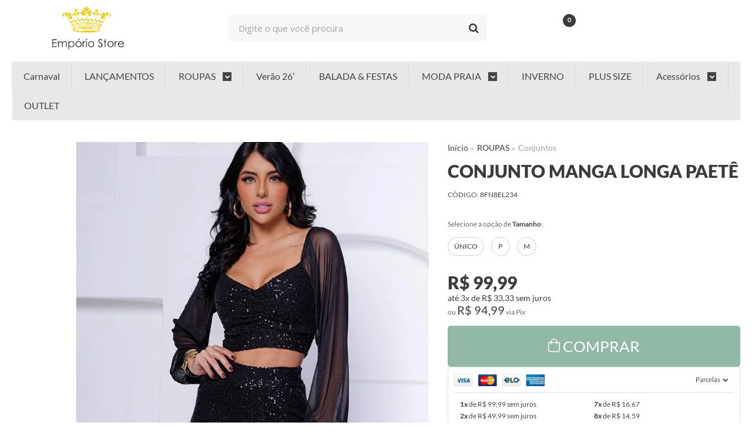

--- FILE ---
content_type: text/html; charset=utf-8
request_url: https://www.lojaemporiostore.com.br/conjunto-manga-longa-paete
body_size: 34217
content:

<!DOCTYPE html>
<html lang="pt-br">
  <head>
    <meta charset="utf-8">
    <meta content='width=device-width, initial-scale=1.0, maximum-scale=2.0' name='viewport' />
    <title>Conjunto Feminino - Empório Store</title>
    <meta http-equiv="X-UA-Compatible" content="IE=edge">
    <meta name="generator" content="Loja Integrada" />

    <link rel="dns-prefetch" href="https://cdn.awsli.com.br/">
    <link rel="preconnect" href="https://cdn.awsli.com.br/">
    <link rel="preconnect" href="https://fonts.googleapis.com">
    <link rel="preconnect" href="https://fonts.gstatic.com" crossorigin>

    
  
      <meta property="og:url" content="https://www.lojaemporiostore.com.br/conjunto-manga-longa-paete" />
      <meta property="og:type" content="website" />
      <meta property="og:site_name" content="Empório Store" />
      <meta property="og:locale" content="pt_BR" />
    
  <!-- Metadata para o facebook -->
  <meta property="og:type" content="website" />
  <meta property="og:title" content="Conjunto Manga Longa Paetê" />
  <meta property="og:image" content="https://cdn.awsli.com.br/800x800/1538/1538522/produto/278814227/whatsapp-image-2024-06-28-at-13-55-13-pn7a2ox04j.jpeg" />
  <meta name="twitter:card" content="product" />
  
    <meta name="twitter:site" content="@emporio_store" />
    <meta name="twitter:creator" content="@emporio_store" />
  
  <meta name="twitter:domain" content="www.lojaemporiostore.com.br" />
  <meta name="twitter:url" content="https://www.lojaemporiostore.com.br/conjunto-manga-longa-paete?utm_source=twitter&utm_medium=twitter&utm_campaign=twitter" />
  <meta name="twitter:title" content="Conjunto Manga Longa Paetê" />
  <meta name="twitter:description" content="Compre Conjunto Feminino OnLine Aproveite os Descontos e as Ofertas!. Separamos uma Variedade de Looks Com Conjunto Feminino para Você Aproveitar." />
  <meta name="twitter:image" content="https://cdn.awsli.com.br/300x300/1538/1538522/produto/278814227/whatsapp-image-2024-06-28-at-13-55-13-pn7a2ox04j.jpeg" />
  <meta name="twitter:label1" content="Código" />
  <meta name="twitter:data1" content="8FN8EL234" />
  <meta name="twitter:label2" content="Disponibilidade" />
  <meta name="twitter:data2" content="Disponível" />


    
  
    <script>
      setTimeout(function() {
        if (typeof removePageLoading === 'function') {
          removePageLoading();
        };
      }, 7000);
    </script>
  



    

  

    <link rel="canonical" href="https://www.lojaemporiostore.com.br/conjunto-manga-longa-paete" />
  



  <meta name="description" content="Compre Conjunto Feminino OnLine Aproveite os Descontos e as Ofertas!. Separamos uma Variedade de Looks Com Conjunto Feminino para Você Aproveitar." />
  <meta property="og:description" content="Compre Conjunto Feminino OnLine Aproveite os Descontos e as Ofertas!. Separamos uma Variedade de Looks Com Conjunto Feminino para Você Aproveitar." />







  <meta name="robots" content="index, follow" />



    
      
        <link rel="shortcut icon" href="https://cdn.awsli.com.br/1538/1538522/favicon/8a92c00738.png" />
      
      <link rel="icon" href="https://cdn.awsli.com.br/1538/1538522/favicon/8a92c00738.png" sizes="192x192">
    
    

    
      <link rel="stylesheet" href="https://cdn.awsli.com.br/production/static/loja/estrutura/v1/css/all.min.css?v=b29f0c6" type="text/css">
    
    <!--[if lte IE 8]><link rel="stylesheet" href="https://cdn.awsli.com.br/production/static/loja/estrutura/v1/css/ie-fix.min.css" type="text/css"><![endif]-->
    <!--[if lte IE 9]><style type="text/css">.lateral-fulbanner { position: relative; }</style><![endif]-->

    
      <link rel="stylesheet" href="https://cdn.awsli.com.br/production/static/loja/estrutura/v1/css/tema-escuro.min.css?v=b29f0c6" type="text/css">
    

    
    <link href="https://fonts.googleapis.com/css2?family=Open%20Sans:ital,wght@0,300;0,400;0,600;0,700;0,800;1,300;1,400;1,600;1,700&display=swap" rel="stylesheet">
    
    
      <link href="https://fonts.googleapis.com/css2?family=Open%20Sans:wght@300;400;600;700&display=swap" rel="stylesheet">
    

    
      <link rel="stylesheet" href="https://cdn.awsli.com.br/production/static/loja/estrutura/v1/css/bootstrap-responsive.css?v=b29f0c6" type="text/css">
      <link rel="stylesheet" href="https://cdn.awsli.com.br/production/static/loja/estrutura/v1/css/style-responsive.css?v=b29f0c6">
    

    <link rel="stylesheet" href="/tema.css?v=20250903-125954">

    

    <script type="text/javascript">
      var LOJA_ID = 1538522;
      var MEDIA_URL = "https://cdn.awsli.com.br/";
      var API_URL_PUBLIC = 'https://api.awsli.com.br/';
      
        var CARRINHO_PRODS = [];
      
      var ENVIO_ESCOLHIDO = 0;
      var ENVIO_ESCOLHIDO_CODE = 0;
      var CONTRATO_INTERNACIONAL = false;
      var CONTRATO_BRAZIL = !CONTRATO_INTERNACIONAL;
      var IS_STORE_ASYNC = true;
      var IS_CLIENTE_ANONIMO = false;
    </script>

    

    <!-- Editor Visual -->
    

    <script>
      

      const isPreview = JSON.parse(sessionStorage.getItem('preview', true));
      if (isPreview) {
        const url = location.href
        location.search === '' && url + (location.search = '?preview=None')
      }
    </script>

    
      <script src="https://cdn.awsli.com.br/production/static/loja/estrutura/v1/js/all.min.js?v=b29f0c6"></script>
    
    <!-- HTML5 shim and Respond.js IE8 support of HTML5 elements and media queries -->
    <!--[if lt IE 9]>
      <script src="https://oss.maxcdn.com/html5shiv/3.7.2/html5shiv.min.js"></script>
      <script src="https://oss.maxcdn.com/respond/1.4.2/respond.min.js"></script>
    <![endif]-->

    <link rel="stylesheet" href="https://cdn.awsli.com.br/production/static/loja/estrutura/v1/css/slick.min.css" type="text/css">
    <script src="https://cdn.awsli.com.br/production/static/loja/estrutura/v1/js/slick.min.js?v=b29f0c6"></script>
    <link rel="stylesheet" href="https://cdn.awsli.com.br/production/static/css/jquery.fancybox.min.css" type="text/css" />
    <script src="https://cdn.awsli.com.br/production/static/js/jquery/jquery.fancybox.pack.min.js"></script>

    
    

  
  <link rel="stylesheet" href="https://cdn.awsli.com.br/production/static/loja/estrutura/v1/css/imagezoom.min.css" type="text/css">
  <script src="https://cdn.awsli.com.br/production/static/loja/estrutura/v1/js/jquery.imagezoom.min.js"></script>

  <script type="text/javascript">
    var PRODUTO_ID = '278814227';
    var URL_PRODUTO_FRETE_CALCULAR = 'https://www.lojaemporiostore.com.br/carrinho/frete';
    var variacoes = [{278815712: [6431871]}, {278815587: [4970194]}, {278815641: [4970195]}];
    var grades = [751076];
    var imagem_grande = "https://cdn.awsli.com.br/2500x2500/1538/1538522/produto/278814227/whatsapp-image-2024-06-28-at-13-55-13-pn7a2ox04j.jpeg";
    var produto_grades_imagens = {};
    var produto_preco_sob_consulta = false;
    var produto_preco = 99.99;
  </script>
  <script type="text/javascript" src="https://cdn.awsli.com.br/production/static/loja/estrutura/v1/js/produto.min.js?v=b29f0c6"></script>
  <script type="text/javascript" src="https://cdn.awsli.com.br/production/static/loja/estrutura/v1/js/eventos-pixel-produto.min.js?v=b29f0c6"></script>


    
      
        
      
        <!-- Facebook Pixel Code -->
<script>
!function(f,b,e,v,n,t,s){if(f.fbq)return;n=f.fbq=function(){n.callMethod?
n.callMethod.apply(n,arguments):n.queue.push(arguments)};if(!f._fbq)f._fbq=n;
n.push=n;n.loaded=!0;n.version='2.0';n.queue=[];t=b.createElement(e);t.async=!0;
t.src=v;s=b.getElementsByTagName(e)[0];s.parentNode.insertBefore(t,s)}(window,
document,'script','https://connect.facebook.net/en_US/fbevents.js');

fbq('init', '462159101162563');
fbq('track', "PageView");


  fbq('track', 'ViewContent', {
    
      content_type: 'product_group',
    
    content_ids: ['8FN8EL234'],
    content_name: 'Conjunto Manga Longa Paetê',
    value: 99.99,
    currency: 'BRL'
  });



</script>
<noscript><img height="1" width="1" style="display:none"
src="https://www.facebook.com/tr?id=462159101162563&ev=PageView&noscript=1"
/></noscript>
<!-- End Facebook Pixel Code -->
      
        <script>
  (function(i,s,o,g,r,a,m){i['GoogleAnalyticsObject']=r;i[r]=i[r]||function(){
  (i[r].q=i[r].q||[]).push(arguments)},i[r].l=1*new Date();a=s.createElement(o),
  m=s.getElementsByTagName(o)[0];a.async=1;a.src=g;m.parentNode.insertBefore(a,m)
  })(window,document,'script','//www.google-analytics.com/analytics.js','ga');

  ga('create', 'UA-102847988-1', document.domain.replace(/^(www|store|loja)\./,''));
  ga('require', 'displayfeatures');
  
  
    ga('set', 'ecomm_prodid', '8FN8EL234');
    ga('set', 'ecomm_pagetype', 'product');
    
      ga('set', 'ecomm_totalvalue', '99.99');
    
  
  
  
  ga('send', 'pageview');
</script>

      
        
      
        
      
        <!-- Global site tag (gtag.js) - Google Analytics -->
<script async src="https://www.googletagmanager.com/gtag/js?l=LIgtagDataLayer&id=G-2N07CHXKGM"></script>
<script>
  window.LIgtagDataLayer = window.LIgtagDataLayer || [];
  function LIgtag(){LIgtagDataLayer.push(arguments);}
  LIgtag('js', new Date());

  LIgtag('set', {
    'currency': 'BRL',
    'country': 'BR'
  });
  LIgtag('config', 'G-2N07CHXKGM');
  

  if(window.performance) {
    var timeSincePageLoad = Math.round(performance.now());
    LIgtag('event', 'timing_complete', {
      'name': 'load',
      'time': timeSincePageLoad
    });
  }

  $(document).on('li_view_home', function(_, eventID) {
    LIgtag('event', 'view_home');
  });

  $(document).on('li_select_product', function(_, eventID, data) {
    LIgtag('event', 'select_item', data);
  });

  $(document).on('li_start_contact', function(_, eventID, value) {
    LIgtag('event', 'start_contact', {
      value
    });
  });

  $(document).on('li_view_catalog', function(_, eventID) {
    LIgtag('event', 'view_catalog');
  });

  $(document).on('li_search', function(_, eventID, search_term) {
    LIgtag('event', 'search', {
      search_term
    });
  });

  $(document).on('li_filter_products', function(_, eventID, data) {
    LIgtag('event', 'filter_products', data);
  });

  $(document).on('li_sort_products', function(_, eventID, value) {
    LIgtag('event', 'sort_products', {
      value
    });
  });

  $(document).on('li_view_product', function(_, eventID, item) {
    LIgtag('event', 'view_item', {
      items: [item]
    });
  });

  $(document).on('li_select_variation', function(_, eventID, data) {
    LIgtag('event', 'select_variation', data);
  });

  $(document).on('li_calculate_shipping', function(_, eventID, data) {
    LIgtag('event', 'calculate_shipping', {
      zipcode: data.zipcode
    });
  });

  $(document).on('li_view_cart', function(_, eventID, data) {
    LIgtag('event', 'view_cart', data);
  });

  $(document).on('li_add_to_cart', function(_, eventID, data) {
    LIgtag('event', 'add_to_cart', {
      items: data.items
    });
  });

  $(document).on('li_apply_coupon', function(_, eventID, value) {
    LIgtag('event', 'apply_coupon', {
      value
    });
  });

  $(document).on('li_change_quantity', function(_, eventID, item) {
    LIgtag('event', 'change_quantity', {
      items: [item]
    });
  });

  $(document).on('li_remove_from_cart', function(_, eventID, item) {
    LIgtag('event', 'remove_from_cart', {
      items: [item]
    });
  });

  $(document).on('li_return_home', function(_, eventID) {
    LIgtag('event', 'return_home');
  });

  $(document).on('li_view_checkout', function(_, eventID, data) {
    LIgtag('event', 'begin_checkout', data);
  });

  $(document).on('li_login', function(_, eventID) {
    LIgtag('event', 'login');
  });

  $(document).on('li_change_address', function(_, eventID, value) {
    LIgtag('event', 'change_address', {
      value
    });
  });

  $(document).on('li_change_shipping', function(_, eventID, data) {
    LIgtag('event', 'add_shipping_info', data);
  });

  $(document).on('li_change_payment', function(_, eventID, data) {
    LIgtag('event', 'add_payment_info', data);
  });

  $(document).on('li_start_purchase', function(_, eventID) {
    LIgtag('event', 'start_purchase');
  });

  $(document).on('li_checkout_error', function(_, eventID, value) {
    LIgtag('event', 'checkout_error', {
      value
    });
  });

  $(document).on('li_purchase', function(_, eventID, data) {
    LIgtag('event', 'purchase', data);

    
  });
</script>
      
    

    
<script>
  var url = '/_events/api/setEvent';

  var sendMetrics = function(event, user = {}) {
    var unique_identifier = uuidv4();

    try {
      var data = {
        request: {
          id: unique_identifier,
          environment: 'production'
        },
        store: {
          id: 1538522,
          name: 'Empório Store',
          test_account: false,
          has_meta_app: window.has_meta_app ?? false,
          li_search: true
        },
        device: {
          is_mobile: /Mobi/.test(window.navigator.userAgent),
          user_agent: window.navigator.userAgent,
          ip: '###device_ip###'
        },
        page: {
          host: window.location.hostname,
          path: window.location.pathname,
          search: window.location.search,
          type: 'product',
          title: document.title,
          referrer: document.referrer
        },
        timestamp: '###server_timestamp###',
        user_timestamp: new Date().toISOString(),
        event,
        origin: 'store'
      };

      if (window.performance) {
        var [timing] = window.performance.getEntriesByType('navigation');

        data['time'] = {
          server_response: Math.round(timing.responseStart - timing.requestStart)
        };
      }

      var _user = {},
          user_email_cookie = $.cookie('user_email'),
          user_data_cookie = $.cookie('LI-UserData');

      if (user_email_cookie) {
        var user_email = decodeURIComponent(user_email_cookie);

        _user['email'] = user_email;
      }

      if (user_data_cookie) {
        var user_data = JSON.parse(user_data_cookie);

        _user['logged'] = user_data.logged;
        _user['id'] = user_data.id ?? undefined;
      }

      $.each(user, function(key, value) {
        _user[key] = value;
      });

      if (!$.isEmptyObject(_user)) {
        data['user'] = _user;
      }

      try {
        var session_identifier = $.cookie('li_session_identifier');

        if (!session_identifier) {
          session_identifier = uuidv4();
        };

        var expiration_date = new Date();

        expiration_date.setTime(expiration_date.getTime() + (30 * 60 * 1000)); // 30 minutos

        $.cookie('li_session_identifier', session_identifier, {
          expires: expiration_date,
          path: '/'
        });

        data['session'] = {
          id: session_identifier
        };
      } catch (err) { }

      try {
        var user_session_identifier = $.cookie('li_user_session_identifier');

        if (!user_session_identifier) {
          user_session_identifier = uuidv4();

          $.cookie('li_user_session_identifier', user_session_identifier, {
            path: '/'
          });
        };

        data['user_session'] = {
          id: user_session_identifier
        };
      } catch (err) { }

      var _cookies = {},
          fbc = $.cookie('_fbc'),
          fbp = $.cookie('_fbp');

      if (fbc) {
        _cookies['fbc'] = fbc;
      }

      if (fbp) {
        _cookies['fbp'] = fbp;
      }

      if (!$.isEmptyObject(_cookies)) {
        data['session']['cookies'] = _cookies;
      }

      try {
        var ab_test_cookie = $.cookie('li_ab_test_running');

        if (ab_test_cookie) {
          var ab_test = JSON.parse(atob(ab_test_cookie));

          if (ab_test.length) {
            data['store']['ab_test'] = ab_test;
          }
        }
      } catch (err) { }

      var _utm = {};

      $.each(sessionStorage, function(key, value) {
        if (key.startsWith('utm_')) {
          var name = key.split('_')[1];

          _utm[name] = value;
        }
      });

      if (!$.isEmptyObject(_utm)) {
        data['session']['utm'] = _utm;
      }

      var controller = new AbortController();

      setTimeout(function() {
        controller.abort();
      }, 5000);

      fetch(url, {
        keepalive: true,
        method: 'POST',
        headers: {
          'Content-Type': 'application/json'
        },
        body: JSON.stringify({ data }),
        signal: controller.signal
      });
    } catch (err) { }

    return unique_identifier;
  }
</script>

    
<script>
  (function() {
    var initABTestHandler = function() {
      try {
        if ($.cookie('li_ab_test_running')) {
          return
        };
        var running_tests = [];

        
        
        
        

        var running_tests_to_cookie = JSON.stringify(running_tests);
        running_tests_to_cookie = btoa(running_tests_to_cookie);
        $.cookie('li_ab_test_running', running_tests_to_cookie, {
          path: '/'
        });

        
        if (running_tests.length > 0) {
          setTimeout(function() {
            $.ajax({
              url: "/conta/status"
            });
          }, 500);
        };

      } catch (err) { }
    }
    setTimeout(initABTestHandler, 500);
  }());
</script>

    
<script>
  $(function() {
    // Clicar em um produto
    $('.listagem-item').click(function() {
      var row, column;

      var $list = $(this).closest('[data-produtos-linha]'),
          index = $(this).closest('li').index();

      if($list.find('.listagem-linha').length === 1) {
        var productsPerRow = $list.data('produtos-linha');

        row = Math.floor(index / productsPerRow) + 1;
        column = (index % productsPerRow) + 1;
      } else {
        row = $(this).closest('.listagem-linha').index() + 1;
        column = index + 1;
      }

      var body = {
        item_id: $(this).attr('data-id'),
        item_sku: $(this).find('.produto-sku').text(),
        item_name: $(this).find('.nome-produto').text().trim(),
        item_row: row,
        item_column: column
      };

      var eventID = sendMetrics({
        type: 'event',
        name: 'select_product',
        data: body
      });

      $(document).trigger('li_select_product', [eventID, body]);
    });

    // Clicar no "Fale Conosco"
    $('#modalContato').on('show', function() {
      var value = 'Fale Conosco';

      var eventID = sendMetrics({
        type: 'event',
        name: 'start_contact',
        data: { text: value }
      });

      $(document).trigger('li_start_contact', [eventID, value]);
    });

    // Clicar no WhatsApp
    $('.li-whatsapp a').click(function() {
      var value = 'WhatsApp';

      var eventID = sendMetrics({
        type: 'event',
        name: 'start_contact',
        data: { text: value }
      });

      $(document).trigger('li_start_contact', [eventID, value]);
    });

    
      // Visualizar o produto
      var body = {
        item_id: '278814227',
        item_sku: '8FN8EL234',
        item_name: 'Conjunto Manga Longa Paetê',
        item_category: 'Conjuntos',
        item_type: 'product_group',
        
          full_price: 99.99,
          promotional_price: null,
          price: 99.99,
        
        quantity: 1
      };

      var params = new URLSearchParams(window.location.search),
          recommendation_shelf = null,
          recommendation = {};

      if (
        params.has('recomendacao_id') &&
        params.has('email_ref') &&
        params.has('produtos_recomendados')
      ) {
        recommendation['email'] = {
          id: params.get('recomendacao_id'),
          email_id: params.get('email_ref'),
          products: $.map(params.get('produtos_recomendados').split(','), function(value) {
            return parseInt(value)
          })
        };
      }

      if (recommendation_shelf) {
        recommendation['shelf'] = recommendation_shelf;
      }

      if (!$.isEmptyObject(recommendation)) {
        body['recommendation'] = recommendation;
      }

      var eventID = sendMetrics({
        type: 'pageview',
        name: 'view_product',
        data: body
      });

      $(document).trigger('li_view_product', [eventID, body]);

      // Calcular frete
      $('#formCalcularCep').submit(function() {
        $(document).ajaxSuccess(function(event, xhr, settings) {
          try {
            var url = new URL(settings.url);

            if(url.pathname !== '/carrinho/frete') return;

            var data = xhr.responseJSON;

            if(data.error) return;

            var params = url.searchParams;

            var body = {
              zipcode: params.get('cep'),
              deliveries: $.map(data, function(delivery) {
                if(delivery.msgErro) return;

                return {
                  id: delivery.id,
                  name: delivery.name,
                  price: delivery.price,
                  delivery_time: delivery.deliveryTime
                };
              })
            };

            var eventID = sendMetrics({
              type: 'event',
              name: 'calculate_shipping',
              data: body
            });

            $(document).trigger('li_calculate_shipping', [eventID, body]);

            $(document).off('ajaxSuccess');
          } catch(error) {}
        });
      });

      // Visualizar compre junto
      $(document).on('buy_together_ready', function() {
        var $buyTogether = $('.compre-junto');

        var observer = new IntersectionObserver(function(entries) {
          entries.forEach(function(entry) {
            if(entry.isIntersecting) {
              var body = {
                title: $buyTogether.find('.compre-junto__titulo').text(),
                id: $buyTogether.data('id'),
                items: $buyTogether.find('.compre-junto__produto').map(function() {
                  var $product = $(this);

                  return {
                    item_id: $product.attr('data-id'),
                    item_sku: $product.attr('data-code'),
                    item_name: $product.find('.compre-junto__nome').text(),
                    full_price: $product.find('.compre-junto__preco--regular').data('price') || null,
                    promotional_price: $product.find('.compre-junto__preco--promocional').data('price') || null
                  };
                }).get()
              };

              var eventID = sendMetrics({
                type: 'event',
                name: 'view_buy_together',
                data: body
              });

              $(document).trigger('li_view_buy_together', [eventID, body]);

              observer.disconnect();
            }
          });
        }, { threshold: 1.0 });

        observer.observe($buyTogether.get(0));

        $('.compre-junto__atributo--grade').click(function(event) {
          if(!event.originalEvent) return;

          var body = {
            grid_name: $(this).closest('.compre-junto__atributos').data('grid'),
            variation_name: $(this).data('variation')
          };

          var eventID = sendMetrics({
            type: 'event',
            name: 'select_buy_together_variation',
            data: body
          });

          $(document).trigger('li_select_buy_together_variation', [eventID, body]);
        });

        $('.compre-junto__atributo--lista').change(function(event) {
          if(!event.originalEvent) return;

          var $selectedOption = $(this).find('option:selected');

          if(!$selectedOption.is('[value]')) return;

          var body = {
            grid_name: $(this).closest('.compre-junto__atributos').data('grid'),
            variation_name: $selectedOption.text()
          };

          var eventID = sendMetrics({
            type: 'event',
            name: 'select_buy_together_variation',
            data: body
          });

          $(document).trigger('li_select_buy_together_variation', [eventID, body]);
        });
      });

      // Selecionar uma variação
      $('.atributo-item').click(function(event) {
        if(!event.originalEvent) return;

        var body = {
          grid_name: $(this).data('grade-nome'),
          variation_name: $(this).data('variacao-nome')
        };

        var eventID = sendMetrics({
          type: 'event',
          name: 'select_variation',
          data: body
        });

        $(document).trigger('li_select_variation', [eventID, body]);
      });
    
  });
</script>


    
	<!-- Clarity -->
  
      <script type="text/javascript">
    (function(c,l,a,r,i,t,y){
        c[a]=c[a]||function(){(c[a].q=c[a].q||[]).push(arguments)};
        t=l.createElement(r);t.async=1;t.src="https://www.clarity.ms/tag/"+i;
        y=l.getElementsByTagName(r)[0];y.parentNode.insertBefore(t,y);
    })(window, document, "clarity", "script", "cmq5ivk8ex");
</script>
  

	<!-- Hotjar -->
  
      <!-- Hotjar Tracking Code for https://www.lojaemporiostore.com.br/ -->
<script>
    (function(h,o,t,j,a,r){
        h.hj=h.hj||function(){(h.hj.q=h.hj.q||[]).push(arguments)};
        h._hjSettings={hjid:3051605,hjsv:6};
        a=o.getElementsByTagName('head')[0];
        r=o.createElement('script');r.async=1;
        r.src=t+h._hjSettings.hjid+j+h._hjSettings.hjsv;
        a.appendChild(r);
    })(window,document,'https://static.hotjar.com/c/hotjar-','.js?sv=');
</script>
  

	<!-- Pinterest - Revindicar Site -->
  
      <meta name="p:domain_verify" content="3e898b35f966d33603a81dfdcb4c553a"/>
  

	<!-- Merchant Center - Confirmar Site -->
  
      <meta name="google-site-verification" content="Ug55xF_DVe_Y2ALNFveSE5q6qQ5gWAkP3GbXOYjVQOo" />
  

	<!-- Optmize -->
  
      <script src="https://www.googleoptimize.com/optimize.js?id=OPT-MWKMVXN"></script>
  

	<!-- Bing Webmaster -->
  
      <meta name="msvalidate.01" content="38D5A7E401D551B119DFB02FA8B81A69" />
  

	<!-- CN - Ajuste produtos sobrepostos -->
  
    <style type="text/css">
      @media screen and (max-width: 767px){
   .listagem ul:not(.produtos-carrossel)>li, .pagina-busca .listagem>ul:not(.produtos-carrossel)>li, .pagina-categoria .listagem ul:not(.produtos-carrossel)>li {
       width: 50% !important;
   }

   .pagina-categoria #listagemProdutos ul li {
      width: 50% !important;
      margin: 0 !important;
  }
}

@media screen and (max-width: 1024px){
  .listagem ul:not(.produtos-carrossel)>li {
      padding: 5px !important;
  }
}

@media (max-width: 767px) {
    .pagina-categoria #listagemProdutos ul, .pagina-inicial #listagemProdutos ul {
      justify-content: space-between;
    }
    .pagina-categoria #listagemProdutos ul li, .pagina-inicial #listagemProdutos ul li {
      width: calc(50% - 10px);
      margin: 0;
    }
    .pagina-categoria #listagemProdutos ul li > div, .pagina-inicial #listagemProdutos ul li > div {
      width: 100% !important;
    }
    .pagina-categoria #listagemProdutos ul li > div .info-produto .nome-produto, .pagina-inicial #listagemProdutos ul li > div .info-produto .nome-produto {
      text-align: center;
    }
    .pagina-categoria #listagemProdutos ul li:nth-child(even) {
      margin-left: 10px;
    }
}
    </style>
  


    
      
        <link href="//cdn.awsli.com.br/temasv2/1191/__theme_custom.css?v=1606412383" rel="stylesheet" type="text/css">
<script src="//cdn.awsli.com.br/temasv2/1191/__theme_custom.js?v=1606412383"></script>
      
    

    
      <link rel="stylesheet" href="/avancado.css?v=20250903-125954" type="text/css" />
    

    

    
  <link rel="manifest" href="/manifest.json" />




  </head>
  <body class="pagina-produto produto-278814227 tema-transparente  ">
    <div id="fb-root"></div>
    
  
    <div id="full-page-loading">
      <div class="conteiner" style="height: 100%;">
        <div class="loading-placeholder-content">
          <div class="loading-placeholder-effect loading-placeholder-header"></div>
          <div class="loading-placeholder-effect loading-placeholder-body"></div>
        </div>
      </div>
      <script>
        var is_full_page_loading = true;
        function removePageLoading() {
          if (is_full_page_loading) {
            try {
              $('#full-page-loading').remove();
            } catch(e) {}
            try {
              var div_loading = document.getElementById('full-page-loading');
              if (div_loading) {
                div_loading.remove();
              };
            } catch(e) {}
            is_full_page_loading = false;
          };
        };
        $(function() {
          setTimeout(function() {
            removePageLoading();
          }, 1);
        });
      </script>
      <style>
        #full-page-loading { position: fixed; z-index: 9999999; margin: auto; top: 0; left: 0; bottom: 0; right: 0; }
        #full-page-loading:before { content: ''; display: block; position: fixed; top: 0; left: 0; width: 100%; height: 100%; background: rgba(255, 255, 255, .98); background: radial-gradient(rgba(255, 255, 255, .99), rgba(255, 255, 255, .98)); }
        .loading-placeholder-content { height: 100%; display: flex; flex-direction: column; position: relative; z-index: 1; }
        .loading-placeholder-effect { background-color: #F9F9F9; border-radius: 5px; width: 100%; animation: pulse-loading 1.5s cubic-bezier(0.4, 0, 0.6, 1) infinite; }
        .loading-placeholder-content .loading-placeholder-body { flex-grow: 1; margin-bottom: 30px; }
        .loading-placeholder-content .loading-placeholder-header { height: 20%; min-height: 100px; max-height: 200px; margin: 30px 0; }
        @keyframes pulse-loading{50%{opacity:.3}}
      </style>
    </div>
  



    
      
        




<div class="barra-inicial fundo-secundario">
  <div class="conteiner">
    <div class="row-fluid">
      <div class="lista-redes span3 hidden-phone">
        
          <ul>
            
              <li>
                <a href="https://facebook.com/emporiostoreoficial" target="_blank" aria-label="Siga nos no Facebook"><i class="icon-facebook"></i></a>
              </li>
            
            
            
              <li>
                <a href="https://twitter.com/emporio_store" target="_blank" aria-label="Siga nos no Twitter"><i class="icon-twitter"></i></a>
              </li>
            
            
              <li>
                <a href="https://youtube.com.br/emporiostoreoficial" target="_blank" aria-label="Siga nos no Youtube"><i class="icon-youtube"></i></a>
              </li>
            
            
              <li>
                <a href="https://instagram.com/emporiostoreoficial/" target="_blank" aria-label="Siga nos no Instagram"><i class="icon-instagram"></i></a>
              </li>
            
            
              <li>
                <a href="https://pinterest.com/emporiostoreoficial/boards/" target="_blank" aria-label="Siga nos no Pinterest"><i class="icon-pinterest"></i></a>
              </li>
            
            
          </ul>
        
      </div>
      <div class="canais-contato span9">
        <ul>
          <li class="hidden-phone">
            <a href="#modalContato" data-toggle="modal" data-target="#modalContato">
              <i class="icon-comment"></i>
              Fale Conosco
            </a>
          </li>
          
            <li>
              <span>
                <i class="icon-phone"></i>Telefone: (11) 2680-8364
              </span>
            </li>
          
          
            <li class="tel-whatsapp">
              <span>
                <i class="fa fa-whatsapp"></i>Whatsapp: (11) 96269-6661
              </span>
            </li>
          
          
        </ul>
      </div>
    </div>
  </div>
</div>

      
    

    <div class="conteiner-principal">
      
        
          
<div id="cabecalho">

  <div class="atalhos-mobile visible-phone fundo-secundario borda-principal">
    <ul>

      <li><a href="https://www.lojaemporiostore.com.br/" class="icon-home"> </a></li>
      
      <li class="fundo-principal"><a href="https://www.lojaemporiostore.com.br/carrinho/index" class="icon-shopping-cart"> </a></li>
      
      
        <li class="menu-user-logged" style="display: none;"><a href="https://www.lojaemporiostore.com.br/conta/logout" class="icon-signout menu-user-logout"> </a></li>
      
      
      <li><a href="https://www.lojaemporiostore.com.br/conta/index" class="icon-user"> </a></li>
      
      <li class="vazia"><span>&nbsp;</span></li>

    </ul>
  </div>

  <div class="conteiner">
    <div class="row-fluid">
      <div class="span3">
        <h2 class="logo cor-secundaria">
          <a href="https://www.lojaemporiostore.com.br/" title="Empório Store">
            
            <img src="https://cdn.awsli.com.br/400x300/1538/1538522/logo/c0c1911737.png" alt="Empório Store" />
            
          </a>
        </h2>


      </div>

      <div class="conteudo-topo span9">
        <div class="superior row-fluid hidden-phone">
          <div class="span8">
            
              
                <div class="btn-group menu-user-logged" style="display: none;">
                  <a href="https://www.lojaemporiostore.com.br/conta/index" class="botao secundario pequeno dropdown-toggle" data-toggle="dropdown">
                    Olá, <span class="menu-user-name"></span>
                    <span class="icon-chevron-down"></span>
                  </a>
                  <ul class="dropdown-menu">
                    <li>
                      <a href="https://www.lojaemporiostore.com.br/conta/index" title="Minha conta">Minha conta</a>
                    </li>
                    
                      <li>
                        <a href="https://www.lojaemporiostore.com.br/conta/pedido/listar" title="Minha conta">Meus pedidos</a>
                      </li>
                    
                    <li>
                      <a href="https://www.lojaemporiostore.com.br/conta/favorito/listar" title="Meus favoritos">Meus favoritos</a>
                    </li>
                    <li>
                      <a href="https://www.lojaemporiostore.com.br/conta/logout" title="Sair" class="menu-user-logout">Sair</a>
                    </li>
                  </ul>
                </div>
              
              
                <a href="https://www.lojaemporiostore.com.br/conta/login" class="bem-vindo cor-secundaria menu-user-welcome">
                  Bem-vindo, <span class="cor-principal">identifique-se</span> para fazer pedidos
                </a>
              
            
          </div>
          <div class="span4">
            <ul class="acoes-conta borda-alpha">
              
                <li>
                  <i class="icon-list fundo-principal"></i>
                  <a href="https://www.lojaemporiostore.com.br/conta/pedido/listar" class="cor-secundaria">Meus Pedidos</a>
                </li>
              
              
                <li>
                  <i class="icon-user fundo-principal"></i>
                  <a href="https://www.lojaemporiostore.com.br/conta/index" class="cor-secundaria">Minha Conta</a>
                </li>
              
            </ul>
          </div>
        </div>

        <div class="inferior row-fluid ">
          <div class="span8 busca-mobile">
            <a href="javascript:;" class="atalho-menu visible-phone icon-th botao principal"> </a>

            <div class="busca borda-alpha">
              <form id="form-buscar" action="/buscar" method="get">
                <input id="auto-complete" type="text" name="q" placeholder="Digite o que você procura" value="" autocomplete="off" maxlength="255" />
                <button class="botao botao-busca icon-search fundo-secundario" aria-label="Buscar"></button>
              </form>
            </div>

          </div>

          
            <div class="span4 hidden-phone">
              

  <div class="carrinho vazio">
    
      <a href="https://www.lojaemporiostore.com.br/carrinho/index">
        <i class="icon-shopping-cart fundo-principal"></i>
        <strong class="qtd-carrinho titulo cor-secundaria" style="display: none;">0</strong>
        <span style="display: none;">
          
            <b class="titulo cor-secundaria"><span>Meu Carrinho</span></b>
          
          <span class="cor-secundaria">Produtos adicionados</span>
        </span>
        
          <span class="titulo cor-secundaria vazio-text">Carrinho vazio</span>
        
      </a>
    
    <div class="carrinho-interno-ajax"></div>
  </div>
  
<div class="minicart-placeholder" style="display: none;">
  <div class="carrinho-interno borda-principal">
    <ul>
      <li class="minicart-item-modelo">
        
          <div class="preco-produto com-promocao destaque-parcela ">
            <div>
              <s class="preco-venda">
                R$ --PRODUTO_PRECO_DE--
              </s>
              <strong class="preco-promocional cor-principal">
                R$ --PRODUTO_PRECO_POR--
              </strong>
            </div>
          </div>
        
        <a data-href="--PRODUTO_URL--" class="imagem-produto">
          <img data-src="https://cdn.awsli.com.br/64x64/--PRODUTO_IMAGEM--" alt="--PRODUTO_NOME--" />
        </a>
        <a data-href="--PRODUTO_URL--" class="nome-produto cor-secundaria">
          --PRODUTO_NOME--
        </a>
        <div class="produto-sku hide">--PRODUTO_SKU--</div>
      </li>
    </ul>
    <div class="carrinho-rodape">
      <span class="carrinho-info">
        
          <i>--CARRINHO_QUANTIDADE-- produto no carrinho</i>
        
        
          
            <span class="carrino-total">
              Total: <strong class="titulo cor-principal">R$ --CARRINHO_TOTAL_ITENS--</strong>
            </span>
          
        
      </span>
      <a href="https://www.lojaemporiostore.com.br/carrinho/index" class="botao principal">
        
          <i class="icon-shopping-cart"></i>Ir para o carrinho
        
      </a>
    </div>
  </div>
</div>



            </div>
          
        </div>

      </div>
    </div>
    


  
    
      
<div class="menu superior">
  <ul class="nivel-um">
    


    


    
      <li class="categoria-id-4796050  borda-principal">
        <a href="https://www.lojaemporiostore.com.br/carnaval" title="Carnaval">
          <strong class="titulo cor-secundaria">Carnaval</strong>
          
        </a>
        
      </li>
    
      <li class="categoria-id-4792332  borda-principal">
        <a href="https://www.lojaemporiostore.com.br/favoritos" title="LANÇAMENTOS">
          <strong class="titulo cor-secundaria">LANÇAMENTOS</strong>
          
        </a>
        
      </li>
    
      <li class="categoria-id-4771190 com-filho borda-principal">
        <a href="https://www.lojaemporiostore.com.br/roupas" title="ROUPAS">
          <strong class="titulo cor-secundaria">ROUPAS</strong>
          
            <i class="icon-chevron-down fundo-secundario"></i>
          
        </a>
        
          <ul class="nivel-dois borda-alpha">
            

  <li class="categoria-id-4771332 ">
    <a href="https://www.lojaemporiostore.com.br/blusas" title="Blusas, Camisas &amp; Regatas">
      
      Blusas, Camisas &amp; Regatas
    </a>
    
  </li>

  <li class="categoria-id-4771807 ">
    <a href="https://www.lojaemporiostore.com.br/bodys-e-maios" title="Bodys">
      
      Bodys
    </a>
    
  </li>

  <li class="categoria-id-4771395 ">
    <a href="https://www.lojaemporiostore.com.br/calcas" title="Calças">
      
      Calças
    </a>
    
  </li>

  <li class="categoria-id-4772310 ">
    <a href="https://www.lojaemporiostore.com.br/casacos-e-blazers" title="Casacos, Cardigans &amp; Blazers">
      
      Casacos, Cardigans &amp; Blazers
    </a>
    
  </li>

  <li class="categoria-id-23373850 ">
    <a href="https://www.lojaemporiostore.com.br/colete-23373850" title="Colete">
      
      Colete
    </a>
    
  </li>

  <li class="categoria-id-4771393 ">
    <a href="https://www.lojaemporiostore.com.br/conjunto" title="Conjuntos">
      
      Conjuntos
    </a>
    
  </li>

  <li class="categoria-id-4772143 ">
    <a href="https://www.lojaemporiostore.com.br/croppeds-e-tops" title="Croppeds &amp; Tops">
      
      Croppeds &amp; Tops
    </a>
    
  </li>

  <li class="categoria-id-4771333 ">
    <a href="https://www.lojaemporiostore.com.br/macaquinhos-macacoes" title="Macaquinhos &amp; Macacões">
      
      Macaquinhos &amp; Macacões
    </a>
    
  </li>

  <li class="categoria-id-4772276 ">
    <a href="https://www.lojaemporiostore.com.br/saias1" title="Saias">
      
      Saias
    </a>
    
  </li>

  <li class="categoria-id-4772278 ">
    <a href="https://www.lojaemporiostore.com.br/shorts" title="Shorts">
      
      Shorts
    </a>
    
  </li>

  <li class="categoria-id-4771304 ">
    <a href="https://www.lojaemporiostore.com.br/tricots" title="Tricots">
      
      Tricots
    </a>
    
  </li>

  <li class="categoria-id-4771224 ">
    <a href="https://www.lojaemporiostore.com.br/ver-tudo" title="Ver Tudo">
      
      Ver Tudo
    </a>
    
  </li>

  <li class="categoria-id-4771302 ">
    <a href="https://www.lojaemporiostore.com.br/vestidos" title="Vestidos">
      
      Vestidos
    </a>
    
  </li>


          </ul>
        
      </li>
    
      <li class="categoria-id-18034329  borda-principal">
        <a href="https://www.lojaemporiostore.com.br/preview" title="Verão 26’">
          <strong class="titulo cor-secundaria">Verão 26’</strong>
          
        </a>
        
      </li>
    
      <li class="categoria-id-18099754  borda-principal">
        <a href="https://www.lojaemporiostore.com.br/balada" title="BALADA &amp; FESTAS">
          <strong class="titulo cor-secundaria">BALADA &amp; FESTAS</strong>
          
        </a>
        
      </li>
    
      <li class="categoria-id-4795702 com-filho borda-principal">
        <a href="https://www.lojaemporiostore.com.br/moda-praia" title="MODA PRAIA">
          <strong class="titulo cor-secundaria">MODA PRAIA</strong>
          
            <i class="icon-chevron-down fundo-secundario"></i>
          
        </a>
        
          <ul class="nivel-dois borda-alpha">
            

  <li class="categoria-id-4795941 ">
    <a href="https://www.lojaemporiostore.com.br/biquinis" title="Biquínis">
      
      Biquínis
    </a>
    
  </li>

  <li class="categoria-id-4795913 ">
    <a href="https://www.lojaemporiostore.com.br/saidas-" title="Saídas">
      
      Saídas
    </a>
    
  </li>

  <li class="categoria-id-4795856 ">
    <a href="https://www.lojaemporiostore.com.br/ver-tudo6" title="Ver Tudo">
      
      Ver Tudo
    </a>
    
  </li>


          </ul>
        
      </li>
    
      <li class="categoria-id-22702516  borda-principal">
        <a href="https://www.lojaemporiostore.com.br/preview-inverno-" title="INVERNO">
          <strong class="titulo cor-secundaria">INVERNO</strong>
          
        </a>
        
      </li>
    
      <li class="categoria-id-4772507  borda-principal">
        <a href="https://www.lojaemporiostore.com.br/plus-size" title="PLUS SIZE">
          <strong class="titulo cor-secundaria">PLUS SIZE</strong>
          
        </a>
        
      </li>
    
      <li class="categoria-id-4792460 com-filho borda-principal">
        <a href="https://www.lojaemporiostore.com.br/calcados" title="Acessórios">
          <strong class="titulo cor-secundaria">Acessórios</strong>
          
            <i class="icon-chevron-down fundo-secundario"></i>
          
        </a>
        
          <ul class="nivel-dois borda-alpha">
            

  <li class="categoria-id-4794934 ">
    <a href="https://www.lojaemporiostore.com.br/bolsas" title="Bolsas">
      
      Bolsas
    </a>
    
  </li>

  <li class="categoria-id-4793779 ">
    <a href="https://www.lojaemporiostore.com.br/botas-e-oxfords" title="Calçados">
      
      Calçados
    </a>
    
  </li>

  <li class="categoria-id-4794466 ">
    <a href="https://www.lojaemporiostore.com.br/cinto" title="Cintos">
      
      Cintos
    </a>
    
  </li>

  <li class="categoria-id-4794869 ">
    <a href="https://www.lojaemporiostore.com.br/colares" title="Colares">
      
      Colares
    </a>
    
  </li>

  <li class="categoria-id-20297797 ">
    <a href="https://www.lojaemporiostore.com.br/lingeries-" title="Lingeries">
      
      Lingeries
    </a>
    
  </li>

  <li class="categoria-id-4794305 ">
    <a href="https://www.lojaemporiostore.com.br/acessorios" title="OUTROS">
      
      OUTROS
    </a>
    
  </li>

  <li class="categoria-id-4794337 ">
    <a href="https://www.lojaemporiostore.com.br/ver-tudo4" title="Ver Tudo">
      
      Ver Tudo
    </a>
    
  </li>


          </ul>
        
      </li>
    
      <li class="categoria-id-20929432  borda-principal">
        <a href="https://www.lojaemporiostore.com.br/outlet" title="OUTLET">
          <strong class="titulo cor-secundaria">OUTLET</strong>
          
        </a>
        
      </li>
    
  </ul>
</div>

    
  


  </div>
  <span id="delimitadorBarra"></span>
</div>

          

  


        
      

      
  


      <div id="corpo">
        <div class="conteiner">
          

          
  


          
            <div class="secao-principal row-fluid sem-coluna">
              

              
  <div class="span12 produto" itemscope="itemscope" itemtype="http://schema.org/Product">
    <div class="row-fluid">
      <div class="span7">
        
          <div class="thumbs-vertical hidden-phone">
            <div class="produto-thumbs">
              <div id="carouselImagem" class="flexslider">
                <ul class="miniaturas slides">
                  
                    <li>
                      <a href="javascript:;" title="Conjunto Manga Longa Paetê - Imagem 1" data-imagem-grande="https://cdn.awsli.com.br/2500x2500/1538/1538522/produto/278814227/whatsapp-image-2024-06-28-at-13-55-13-pn7a2ox04j.jpeg" data-imagem-id="169839494">
                        <span>
                          <img loading="lazy" src="https://cdn.awsli.com.br/64x50/1538/1538522/produto/278814227/whatsapp-image-2024-06-28-at-13-55-13-pn7a2ox04j.jpeg" alt="Conjunto Manga Longa Paetê - Imagem 1" data-largeimg="https://cdn.awsli.com.br/2500x2500/1538/1538522/produto/278814227/whatsapp-image-2024-06-28-at-13-55-13-pn7a2ox04j.jpeg" data-mediumimg="https://cdn.awsli.com.br/600x700/1538/1538522/produto/278814227/whatsapp-image-2024-06-28-at-13-55-13-pn7a2ox04j.jpeg" />
                        </span>
                      </a>
                    </li>
                  
                </ul>
              </div>
            </div>
            
          </div>
        
        <div class="conteiner-imagem">
          <div>
            
              <a href="https://cdn.awsli.com.br/2500x2500/1538/1538522/produto/278814227/whatsapp-image-2024-06-28-at-13-55-13-pn7a2ox04j.jpeg" title="Ver imagem grande do produto" id="abreZoom" style="display: none;"><i class="icon-zoom-in"></i></a>
            
            <img loading="lazy" src="https://cdn.awsli.com.br/600x700/1538/1538522/produto/278814227/whatsapp-image-2024-06-28-at-13-55-13-pn7a2ox04j.jpeg" alt="Conjunto Manga Longa Paetê" id="imagemProduto" itemprop="image" />
          </div>
        </div>
        <div class="produto-thumbs thumbs-horizontal hide">
          <div id="carouselImagem" class="flexslider visible-phone">
            <ul class="miniaturas slides">
              
                <li>
                  <a href="javascript:;" title="Conjunto Manga Longa Paetê - Imagem 1" data-imagem-grande="https://cdn.awsli.com.br/2500x2500/1538/1538522/produto/278814227/whatsapp-image-2024-06-28-at-13-55-13-pn7a2ox04j.jpeg" data-imagem-id="169839494">
                    <span>
                      <img loading="lazy" src="https://cdn.awsli.com.br/64x50/1538/1538522/produto/278814227/whatsapp-image-2024-06-28-at-13-55-13-pn7a2ox04j.jpeg" alt="Conjunto Manga Longa Paetê - Imagem 1" data-largeimg="https://cdn.awsli.com.br/2500x2500/1538/1538522/produto/278814227/whatsapp-image-2024-06-28-at-13-55-13-pn7a2ox04j.jpeg" data-mediumimg="https://cdn.awsli.com.br/600x700/1538/1538522/produto/278814227/whatsapp-image-2024-06-28-at-13-55-13-pn7a2ox04j.jpeg" />
                    </span>
                  </a>
                </li>
              
            </ul>
          </div>
        </div>
        <div class="visible-phone">
          
        </div>

        <!--googleoff: all-->

        <div class="produto-compartilhar">
          <div class="lista-redes">
            <div class="addthis_toolbox addthis_default_style addthis_32x32_style">
              <ul>
                <li class="visible-phone">
                  <a href="https://api.whatsapp.com/send?text=Conjunto%20Manga%20Longa%20Paet%C3%AA%20http%3A%2F%2Fwww.lojaemporiostore.com.br/conjunto-manga-longa-paete" target="_blank"><i class="fa fa-whatsapp"></i></a>
                </li>
                
                <li class="hidden-phone">
                  
                    <a href="https://www.lojaemporiostore.com.br/conta/favorito/278814227/adicionar" class="lista-favoritos fundo-principal adicionar-favorito hidden-phone" rel="nofollow">
                      <i class="icon-plus"></i>
                      Lista de Desejos
                    </a>
                  
                </li>
                
                
              </ul>
            </div>
          </div>
        </div>

        <!--googleon: all-->

      </div>
      <div class="span5">
        <div class="principal">
          <div class="info-principal-produto">
            
<div class="breadcrumbs borda-alpha ">
  <ul>
    
      <li>
        <a href="https://www.lojaemporiostore.com.br/"><i class="fa fa-folder"></i>Início</a>
      </li>
    

    
    
    
      
        


  
    <li>
      <a href="https://www.lojaemporiostore.com.br/roupas">ROUPAS</a>
    </li>
  



  <li>
    <a href="https://www.lojaemporiostore.com.br/conjunto">Conjuntos</a>
  </li>


      
      <!-- <li>
        <strong class="cor-secundaria">Conjunto Manga Longa Paetê</strong>
      </li> -->
    

    
  </ul>
</div>

            <h1 class="nome-produto titulo cor-secundaria" itemprop="name">Conjunto Manga Longa Paetê</h1>
            
            <div class="codigo-produto">
              <span class="cor-secundaria">
                <b>Código: </b> <span itemprop="sku">8FN8EL234</span>
              </span>
              
              <div class="hide trustvox-stars">
                <a href="#comentarios" target="_self">
                  <div data-trustvox-product-code-js="278814227" data-trustvox-should-skip-filter="true" data-trustvox-display-rate-schema="false"></div>
                </a>
              </div>
              



            </div>
          </div>

          
            
  <div class="atributos">
    
      
        
        <div class="atributo-comum">
          <span>
            
              Selecione a opção de
            
            <b class="cor-secundaria">Tamanho</b>:
          </span>
          <ul>
      
          <li>
            <a href="javascript:;" class="atributo-item" data-grade-id="751076" data-grade-nome="Tamanho" data-variacao-id="6431871" data-variacao-nome="ÚNICO" data-pode-ter-imagens="true">
              <span   >
                
                  ÚNICO
                
              </span>
              <i class="icon-remove hide"></i>
            </a>
          </li>
    
      
          <li>
            <a href="javascript:;" class="atributo-item" data-grade-id="751076" data-grade-nome="Tamanho" data-variacao-id="4970194" data-variacao-nome="P" data-pode-ter-imagens="true">
              <span   >
                
                  P
                
              </span>
              <i class="icon-remove hide"></i>
            </a>
          </li>
    
      
          <li>
            <a href="javascript:;" class="atributo-item" data-grade-id="751076" data-grade-nome="Tamanho" data-variacao-id="4970195" data-variacao-nome="M" data-pode-ter-imagens="true">
              <span   >
                
                  M
                
              </span>
              <i class="icon-remove hide"></i>
            </a>
          </li>
    
    
        </ul>
      </div>
    
  </div>


          

          
            
              

<div class="acoes-produto hide disponivel SKU-8FN8EL234-3" data-produto-id="278815712" data-variacao-id="6431871">
  




  <div>
    
      <div class="preco-produto destaque-avista ">
        

          
            
          

          
            
              
                
                  <div>
                    
                      
                        
                          <strong class="preco-promocional cor-principal " data-sell-price="99.99">
                        
                      
                    
                      R$ 99,99
                    </strong>
                  </div>
                
              
            
          

          
            

  
    <!--googleoff: all-->
      <div>
        <span class="preco-parcela ">
          
            até
            <strong class="cor-secundaria ">3x</strong>
          
          de
          <strong class="cor-secundaria">R$ 33,33</strong>
          
            <span>sem juros</span>
          
        </span>
      </div>
    <!--googleon: all-->
  


          

          
            
            
              
<span class="desconto-a-vista">
  ou <strong class="cor-principal titulo">R$ 94,99</strong>
  
    via Pix
  
</span>

            
          
        
      </div>
    
  </div>





  
    
    
      <!-- old microdata schema price (feature toggle disabled) -->
      
        
          
            
            
<div itemprop="offers" itemscope="itemscope" itemtype="http://schema.org/Offer">
    
      
      <meta itemprop="price" content="94.99"/>
      
    
    <meta itemprop="priceCurrency" content="BRL" />
    <meta itemprop="availability" content="http://schema.org/InStock"/>
    <meta itemprop="itemCondition" itemtype="http://schema.org/OfferItemCondition" content="http://schema.org/NewCondition" />
    
    <meta itemprop="sku" content="8FN8EL234-3" />
    <meta itemprop="url" content="https://www.lojaemporiostore.com.br/conjunto-manga-longa-paete?sku=8FN8EL234-3" />
    
</div>

          
        
      
    
  



  

  
    
      <div class="comprar">
        
          
            
              <label class="qtde-adicionar-carrinho">
                <span class="qtde-carrinho-title">Qtde:</span>
                <input type="number" min="1" value="1" class="qtde-carrinho" name="qtde-carrinho" />
              </label>
            
            <a href="https://www.lojaemporiostore.com.br/carrinho/produto/278815712/adicionar" class="botao botao-comprar principal grande botao-comprar-ajax" rel="nofollow" data-loading-text="<i class='icon-refresh icon-animate'></i> Comprar">
              <i class="icon-shopping-cart"></i> Comprar
            </a>
          
        

        
          <span class="cor-secundaria disponibilidade-produto">
            
              Estoque:
              <b class="cor-principal">
                Disponível
              </b>
            
          </span>
        
      </div>
    
  
</div>

            
          
            
              

<div class="acoes-produto hide indisponivel SKU-8FN8EL234-1" data-produto-id="278815587" data-variacao-id="4970194">
  




  <div>
    
      <div class="preco-produto destaque-avista ">
        
          

  <div class="avise-me">
    <form action="/espera/produto/278815587/assinar/" method="POST" class="avise-me-form">
      <span class="avise-tit">
        Ops!
      </span>
      <span class="avise-descr">
        Esse produto encontra-se indisponível.<br />
        Deixe seu e-mail que avisaremos quando chegar.
      </span>
      
      <div class="avise-input">
        <div class="controls controls-row">
          <input class="span5 avise-nome" name="avise-nome" type="text" placeholder="Digite seu nome" />
          <label class="span7">
            <i class="icon-envelope avise-icon"></i>
            <input class="span12 avise-email" name="avise-email" type="email" placeholder="Digite seu e-mail" />
          </label>
        </div>
      </div>
      
      <div class="avise-btn">
        <input type="submit" value="Avise-me quando disponível" class="botao fundo-secundario btn-block" />
      </div>
    </form>
  </div>


        
      </div>
    
  </div>





  
    
    
      <!-- old microdata schema price (feature toggle disabled) -->
      
        
          
            
            
<div itemprop="offers" itemscope="itemscope" itemtype="http://schema.org/Offer">
    
      
      <meta itemprop="price" content="99.99"/>
      
    
    <meta itemprop="priceCurrency" content="BRL" />
    <meta itemprop="availability" content="http://schema.org/OutOfStock"/>
    <meta itemprop="itemCondition" itemtype="http://schema.org/OfferItemCondition" content="http://schema.org/NewCondition" />
    
    <meta itemprop="sku" content="8FN8EL234-1" />
    <meta itemprop="url" content="https://www.lojaemporiostore.com.br/conjunto-manga-longa-paete?sku=8FN8EL234-1" />
    
</div>

          
        
      
    
  



  

  
    
  
</div>

            
          
            
              

<div class="acoes-produto hide indisponivel SKU-8FN8EL234-2" data-produto-id="278815641" data-variacao-id="4970195">
  




  <div>
    
      <div class="preco-produto destaque-avista ">
        
          

  <div class="avise-me">
    <form action="/espera/produto/278815641/assinar/" method="POST" class="avise-me-form">
      <span class="avise-tit">
        Ops!
      </span>
      <span class="avise-descr">
        Esse produto encontra-se indisponível.<br />
        Deixe seu e-mail que avisaremos quando chegar.
      </span>
      
      <div class="avise-input">
        <div class="controls controls-row">
          <input class="span5 avise-nome" name="avise-nome" type="text" placeholder="Digite seu nome" />
          <label class="span7">
            <i class="icon-envelope avise-icon"></i>
            <input class="span12 avise-email" name="avise-email" type="email" placeholder="Digite seu e-mail" />
          </label>
        </div>
      </div>
      
      <div class="avise-btn">
        <input type="submit" value="Avise-me quando disponível" class="botao fundo-secundario btn-block" />
      </div>
    </form>
  </div>


        
      </div>
    
  </div>





  
    
    
      <!-- old microdata schema price (feature toggle disabled) -->
      
        
          
            
            
<div itemprop="offers" itemscope="itemscope" itemtype="http://schema.org/Offer">
    
      
      <meta itemprop="price" content="99.99"/>
      
    
    <meta itemprop="priceCurrency" content="BRL" />
    <meta itemprop="availability" content="http://schema.org/OutOfStock"/>
    <meta itemprop="itemCondition" itemtype="http://schema.org/OfferItemCondition" content="http://schema.org/NewCondition" />
    
    <meta itemprop="sku" content="8FN8EL234-2" />
    <meta itemprop="url" content="https://www.lojaemporiostore.com.br/conjunto-manga-longa-paete?sku=8FN8EL234-2" />
    
</div>

          
        
      
    
  



  

  
    
  
</div>

            
          

          

<div class="acoes-produto SKU-8FN8EL234" data-produto-id="278814227" data-variacao-id="">
  




  <div>
    
      <div class="preco-produto destaque-avista ">
        

          
            
          

          
            
              
                
                  <div>
                    
                      
                        
                          <strong class="preco-promocional cor-principal " data-sell-price="99.99">
                        
                      
                    
                      R$ 99,99
                    </strong>
                  </div>
                
              
            
          

          
            

  
    <!--googleoff: all-->
      <div>
        <span class="preco-parcela ">
          
            até
            <strong class="cor-secundaria ">3x</strong>
          
          de
          <strong class="cor-secundaria">R$ 33,33</strong>
          
            <span>sem juros</span>
          
        </span>
      </div>
    <!--googleon: all-->
  


          

          
            
            
              
<span class="desconto-a-vista">
  ou <strong class="cor-principal titulo">R$ 94,99</strong>
  
    via Pix
  
</span>

            
          
        
      </div>
    
  </div>







  

  
    
      <div class="comprar">
        
          
            <a href="javascript:;" class="botao botao-comprar principal grande desativo with-popover" rel="popover" data-placement="left" data-trigger="hover" data-content="Selecione uma opção de atributo disponível." data-original-title="IMPORTANTE">
              <i class="icon-shopping-cart"></i> Comprar
            </a>
          
        

        
      </div>
    
  
</div>


	  <span id="DelimiterFloat"></span>

          
            
              



  <div class="parcelas-produto borda-alpha hide" data-produto-id="278815712">
    

<ul class="accordion" id="formas-pagamento-lista-278815712">
  
    <li class="accordion-group">
      <div class="accordion-heading">
        
          <a class="accordion-toggle" data-toggle="collapse" data-parent="#formas-pagamento-lista-278815712" href="#proxy-mercadopago-v1-cartao_1_278815712">
            <span class="text-parcelas pull-right cor-secundaria">Parcelas <span class="icon-chevron-down"></span></span>
        
          
            
              <img loading="lazy" src="https://cdn.awsli.com.br/production/static/img/formas-de-pagamento/payu-cards.png?v=b29f0c6" alt="Mercado Pago" />
            
          
        
          </a>
        
      </div>
      
        <div id="proxy-mercadopago-v1-cartao_1_278815712" class="accordion-body collapse in">
          <div class="accordion-inner">
            
<!--googleoff: all-->
  
    <ul style="text-align: left;">
      
        
          <li class="parcela p-1 sem-juros">
            <span class="cor-secundaria">
              <b class="cor-principal">1x</b>
              de R$ 99,99
              <!--googleoff: all-->
              
                sem juros
              
              <!--googleon: all-->
            </span>
          </li>
        
      
        
          <li class="parcela p-2 sem-juros">
            <span class="cor-secundaria">
              <b class="cor-principal">2x</b>
              de R$ 49,99
              <!--googleoff: all-->
              
                sem juros
              
              <!--googleon: all-->
            </span>
          </li>
        
      
        
          <li class="parcela p-3 sem-juros">
            <span class="cor-secundaria">
              <b class="cor-principal">3x</b>
              de R$ 33,33
              <!--googleoff: all-->
              
                sem juros
              
              <!--googleon: all-->
            </span>
          </li>
        
      
        
          <li class="parcela p-4 ">
            <span class="cor-secundaria">
              <b class="cor-principal">4x</b>
              de R$ 27,84
              <!--googleoff: all-->
              
              <!--googleon: all-->
            </span>
          </li>
        
      
        
          <li class="parcela p-5 ">
            <span class="cor-secundaria">
              <b class="cor-principal">5x</b>
              de R$ 22,86
              <!--googleoff: all-->
              
              <!--googleon: all-->
            </span>
          </li>
        
      
        
          <li class="parcela p-6 ">
            <span class="cor-secundaria">
              <b class="cor-principal">6x</b>
              de R$ 19,05
              <!--googleoff: all-->
              
              <!--googleon: all-->
            </span>
          </li>
        
      
    </ul>
  
    <ul style="text-align: left;">
      
        
          <li class="parcela p-7 ">
            <span class="cor-secundaria">
              <b class="cor-principal">7x</b>
              de R$ 16,67
              <!--googleoff: all-->
              
              <!--googleon: all-->
            </span>
          </li>
        
      
        
          <li class="parcela p-8 ">
            <span class="cor-secundaria">
              <b class="cor-principal">8x</b>
              de R$ 14,59
              <!--googleoff: all-->
              
              <!--googleon: all-->
            </span>
          </li>
        
      
        
          <li class="parcela p-9 ">
            <span class="cor-secundaria">
              <b class="cor-principal">9x</b>
              de R$ 13,30
              <!--googleoff: all-->
              
              <!--googleon: all-->
            </span>
          </li>
        
      
        
          <li class="parcela p-10 ">
            <span class="cor-secundaria">
              <b class="cor-principal">10x</b>
              de R$ 12,06
              <!--googleoff: all-->
              
              <!--googleon: all-->
            </span>
          </li>
        
      
        
          <li class="parcela p-11 ">
            <span class="cor-secundaria">
              <b class="cor-principal">11x</b>
              de R$ 10,97
              <!--googleoff: all-->
              
              <!--googleon: all-->
            </span>
          </li>
        
      
        
          <li class="parcela p-12 ">
            <span class="cor-secundaria">
              <b class="cor-principal">12x</b>
              de R$ 10,17
              <!--googleoff: all-->
              
              <!--googleon: all-->
            </span>
          </li>
        
      
    </ul>
  
<!--googleon: all-->

          </div>
        </div>
      
    </li>
  
    <li class="accordion-group">
      <div class="accordion-heading">
        
          <span class="accordion-toggle">
            <b class="text-parcelas pull-right cor-principal">R$ 94,99</b>
        
          
            <img loading="lazy" src="https://cdn.awsli.com.br/production/static/img/formas-de-pagamento/pagali-pix-logo.png?v=b29f0c6" alt="Pix" class="img-parcelas-pagali-pix"/>
          
        
          </span>
        
      </div>
      
    </li>
  
</ul>
<div class="cep">
  
</div>

  </div>



            
          
            
              



            
          
            
              



            
          

          



  <div class="parcelas-produto borda-alpha padrao" data-produto-id="278814227">
    

<ul class="accordion" id="formas-pagamento-lista-278814227">
  
    <li class="accordion-group">
      <div class="accordion-heading">
        
          <a class="accordion-toggle" data-toggle="collapse" data-parent="#formas-pagamento-lista-278814227" href="#proxy-mercadopago-v1-cartao_1_278814227">
            <span class="text-parcelas pull-right cor-secundaria">Parcelas <span class="icon-chevron-down"></span></span>
        
          
            
              <img loading="lazy" src="https://cdn.awsli.com.br/production/static/img/formas-de-pagamento/payu-cards.png?v=b29f0c6" alt="Mercado Pago" />
            
          
        
          </a>
        
      </div>
      
        <div id="proxy-mercadopago-v1-cartao_1_278814227" class="accordion-body collapse in">
          <div class="accordion-inner">
            
<!--googleoff: all-->
  
    <ul style="text-align: left;">
      
        
          <li class="parcela p-1 sem-juros">
            <span class="cor-secundaria">
              <b class="cor-principal">1x</b>
              de R$ 99,99
              <!--googleoff: all-->
              
                sem juros
              
              <!--googleon: all-->
            </span>
          </li>
        
      
        
          <li class="parcela p-2 sem-juros">
            <span class="cor-secundaria">
              <b class="cor-principal">2x</b>
              de R$ 49,99
              <!--googleoff: all-->
              
                sem juros
              
              <!--googleon: all-->
            </span>
          </li>
        
      
        
          <li class="parcela p-3 sem-juros">
            <span class="cor-secundaria">
              <b class="cor-principal">3x</b>
              de R$ 33,33
              <!--googleoff: all-->
              
                sem juros
              
              <!--googleon: all-->
            </span>
          </li>
        
      
        
          <li class="parcela p-4 ">
            <span class="cor-secundaria">
              <b class="cor-principal">4x</b>
              de R$ 27,84
              <!--googleoff: all-->
              
              <!--googleon: all-->
            </span>
          </li>
        
      
        
          <li class="parcela p-5 ">
            <span class="cor-secundaria">
              <b class="cor-principal">5x</b>
              de R$ 22,86
              <!--googleoff: all-->
              
              <!--googleon: all-->
            </span>
          </li>
        
      
        
          <li class="parcela p-6 ">
            <span class="cor-secundaria">
              <b class="cor-principal">6x</b>
              de R$ 19,05
              <!--googleoff: all-->
              
              <!--googleon: all-->
            </span>
          </li>
        
      
    </ul>
  
    <ul style="text-align: left;">
      
        
          <li class="parcela p-7 ">
            <span class="cor-secundaria">
              <b class="cor-principal">7x</b>
              de R$ 16,67
              <!--googleoff: all-->
              
              <!--googleon: all-->
            </span>
          </li>
        
      
        
          <li class="parcela p-8 ">
            <span class="cor-secundaria">
              <b class="cor-principal">8x</b>
              de R$ 14,59
              <!--googleoff: all-->
              
              <!--googleon: all-->
            </span>
          </li>
        
      
        
          <li class="parcela p-9 ">
            <span class="cor-secundaria">
              <b class="cor-principal">9x</b>
              de R$ 13,30
              <!--googleoff: all-->
              
              <!--googleon: all-->
            </span>
          </li>
        
      
        
          <li class="parcela p-10 ">
            <span class="cor-secundaria">
              <b class="cor-principal">10x</b>
              de R$ 12,06
              <!--googleoff: all-->
              
              <!--googleon: all-->
            </span>
          </li>
        
      
        
          <li class="parcela p-11 ">
            <span class="cor-secundaria">
              <b class="cor-principal">11x</b>
              de R$ 10,97
              <!--googleoff: all-->
              
              <!--googleon: all-->
            </span>
          </li>
        
      
        
          <li class="parcela p-12 ">
            <span class="cor-secundaria">
              <b class="cor-principal">12x</b>
              de R$ 10,17
              <!--googleoff: all-->
              
              <!--googleon: all-->
            </span>
          </li>
        
      
    </ul>
  
<!--googleon: all-->

          </div>
        </div>
      
    </li>
  
    <li class="accordion-group">
      <div class="accordion-heading">
        
          <span class="accordion-toggle">
            <b class="text-parcelas pull-right cor-principal">R$ 94,99</b>
        
          
            <img loading="lazy" src="https://cdn.awsli.com.br/production/static/img/formas-de-pagamento/pagali-pix-logo.png?v=b29f0c6" alt="Pix" class="img-parcelas-pagali-pix"/>
          
        
          </span>
        
      </div>
      
    </li>
  
</ul>
<div class="cep">
  
</div>

  </div>




          
            
<!--googleoff: all-->
<div class="cep">
  <form id="formCalcularCep">
    <input type="hidden" name="produto_id" value="" />
    <label for="CEP">Calcule o frete</label>
    <div class="form-inline">
      <div class="input-append input-prepend">
        <input name="cep" class="input-small input-cep" type="tel" placeholder="CEP" />
        <button type="submit" class="btn">OK</button>
      </div>
      <a href="https://buscacepinter.correios.com.br/app/endereco/index.php" title="Busca cep nos Correios" target="_blank" class="hide">
        <i class="icon-question-sign"></i>&nbsp; Não sei meu CEP
      </a>
    </div>
  </form>
  <ul class="hide borda-alpha">
  </ul>
  <div class="aviso-disponibilidade hide cor-principal">* Este prazo de entrega está considerando a disponibilidade do produto + prazo de entrega.</div>
</div>
<!--googleon: all-->

          

        </div>
      </div>
    </div>
    <div id="buy-together-position1" class="row-fluid" style="display: none;"></div>
    
      <div class="row-fluid">
        <div class="span12">
          <div id="smarthint-product-position1"></div>
          <div id="blank-product-position1"></div>
          <div class="abas-custom">
            <div class="tab-content">
              <div class="tab-pane active" id="descricao" itemprop="description">
                <p style="margin: 0px 0px 10px; padding: 0px; color: rgb(102, 102, 102); font-family: Lato; font-size: 12px; font-style: normal; font-variant-ligatures: normal; font-variant-caps: normal; font-weight: 400; letter-spacing: normal; orphans: 2; text-align: start; text-indent: 0px; text-transform: none; widows: 2; word-spacing: 0px; -webkit-text-stroke-width: 0px; white-space: normal; text-decoration-thickness: initial; text-decoration-style: initial; text-decoration-color: initial; background-color: rgb(255, 255, 255);">Conjunto Manga Longa Paetê c/Bojo</p>

<p style="margin: 0px 0px 10px; padding: 0px; color: rgb(102, 102, 102); font-family: Lato; font-size: 12px; font-style: normal; font-variant-ligatures: normal; font-variant-caps: normal; font-weight: 400; letter-spacing: normal; orphans: 2; text-align: start; text-indent: 0px; text-transform: none; widows: 2; word-spacing: 0px; -webkit-text-stroke-width: 0px; white-space: normal; text-decoration-thickness: initial; text-decoration-style: initial; text-decoration-color: initial; background-color: rgb(255, 255, 255);">Tecido: paetê</p>

<p style="margin: 0px 0px 10px; padding: 0px; color: rgb(102, 102, 102); font-family: Lato; font-size: 12px; font-style: normal; font-variant-ligatures: normal; font-variant-caps: normal; font-weight: 400; letter-spacing: normal; orphans: 2; text-align: start; text-indent: 0px; text-transform: none; widows: 2; word-spacing: 0px; -webkit-text-stroke-width: 0px; white-space: normal; text-decoration-thickness: initial; text-decoration-style: initial; text-decoration-color: initial; background-color: rgb(255, 255, 255);">Cor: conforme foto</p>

<p style="margin: 0px 0px 10px; padding: 0px; color: rgb(102, 102, 102); font-family: Lato; font-size: 12px; font-style: normal; font-variant-ligatures: normal; font-variant-caps: normal; font-weight: 400; letter-spacing: normal; orphans: 2; text-align: start; text-indent: 0px; text-transform: none; widows: 2; word-spacing: 0px; -webkit-text-stroke-width: 0px; white-space: normal; text-decoration-thickness: initial; text-decoration-style: initial; text-decoration-color: initial; background-color: rgb(255, 255, 255);">Tamanho: único ( veste de 36 ao 42)</p>

<p style="margin: 0px 0px 10px; padding: 0px; color: rgb(102, 102, 102); font-family: Lato; font-size: 12px; font-style: normal; font-variant-ligatures: normal; font-variant-caps: normal; font-weight: 400; letter-spacing: normal; orphans: 2; text-align: start; text-indent: 0px; text-transform: none; widows: 2; word-spacing: 0px; -webkit-text-stroke-width: 0px; white-space: normal; text-decoration-thickness: initial; text-decoration-style: initial; text-decoration-color: initial; background-color: rgb(255, 255, 255);">Os conjuntos femininos são uma opção confortável e versátil para o guarda-roupa de mulheres que valorizam o conforto sem abrir mão do estilo. Com opções variadas de cores, estampas e modelos, as mulheres podem escolher o look que mais combina com o seu estilo pessoal. Além disso, os conjuntos femininos podem ser encontrados em uma ampla gama de estilos, desde os mais casuais até os mais sofisticados, permitindo que as mulheres escolham aquele que melhor se adapta às suas necessidades e preferências. Adicione um toque de personalidade com acessórios e você estará pronta e com muito estilo.</p>

              </div>
            </div>
          </div>
        </div>
      </div>
    
    <div id="buy-together-position2" class="row-fluid" style="display: none;"></div>

    <div class="row-fluid hide" id="comentarios-container">
      <div class="span12">
        <div id="smarthint-product-position2"></div>
        <div id="blank-product-position2"></div>
        <div class="abas-custom">
          <div class="tab-content">
            <div class="tab-pane active" id="comentarios">
              <div id="facebook_comments">
                
              </div>
              <div id="disqus_thread"></div>
              <div id="_trustvox_widget"></div>
            </div>
          </div>
        </div>
      </div>
    </div>

    




    
      <div class="row-fluid">
        <div class="span12">
          <div id="smarthint-product-position3"></div>
          <div id="blank-product-position3"></div>
          <div class="listagem  aproveite-tambem borda-alpha">
              <h4 class="titulo cor-secundaria">Produtos relacionados</h4>
            

<ul>
  
    <li class="listagem-linha"><ul class="row-fluid">
    
      
        
          <li class="span3">
        
      
    
      <div class="listagem-item " itemprop="isRelatedTo" itemscope="itemscope" itemtype="http://schema.org/Product">
        <a href="https://www.lojaemporiostore.com.br/blazer-de-paete" class="produto-sobrepor" title="Blazer De Paetê" itemprop="url"></a>
        <div class="imagem-produto">
          <img loading="lazy" src="https://cdn.awsli.com.br/400x400/1538/1538522/produto/356331119/img_0581-9arphv5wgf.jpeg" alt="Blazer De Paetê" itemprop="image" content="https://cdn.awsli.com.br/400x400/1538/1538522/produto/356331119/img_0581-9arphv5wgf.jpeg"/>
        </div>
        <div class="info-produto" itemprop="offers" itemscope="itemscope" itemtype="http://schema.org/Offer">
          <a href="https://www.lojaemporiostore.com.br/blazer-de-paete" class="nome-produto cor-secundaria" itemprop="name">
            Blazer De Paetê
          </a>
          <div class="produto-sku hide">NC77EQB3T</div>
          
            




  <div>
    
      <div class="preco-produto destaque-avista ">
        

          
            
          

          
            
              
                
                  <div>
                    
                      
                        
                          <strong class="preco-promocional cor-principal " data-sell-price="199.99">
                        
                      
                    
                      R$ 199,99
                    </strong>
                  </div>
                
              
            
          

          
            

  
    <!--googleoff: all-->
      <div>
        <span class="preco-parcela ">
          
            até
            <strong class="cor-secundaria ">3x</strong>
          
          de
          <strong class="cor-secundaria">R$ 66,66</strong>
          
            <span>sem juros</span>
          
        </span>
      </div>
    <!--googleon: all-->
  


          

          
            
            
              
<span class="desconto-a-vista">
  ou <strong class="cor-principal titulo">R$ 189,99</strong>
  
    via Pix
  
</span>

            
          
        
      </div>
    
  </div>






          
          
        </div>

        


  
  
    
    <div class="acoes-produto hidden-phone">
      <a href="https://www.lojaemporiostore.com.br/blazer-de-paete" title="Ver detalhes do produto" class="botao botao-comprar principal">
        <i class="icon-search"></i>Ver mais
      </a>
    </div>
    <div class="acoes-produto-responsiva visible-phone">
      <a href="https://www.lojaemporiostore.com.br/blazer-de-paete" title="Ver detalhes do produto" class="tag-comprar fundo-principal">
        <span class="titulo">Ver mais</span>
        <i class="icon-search"></i>
      </a>
    </div>
    
  



        <div class="bandeiras-produto">
          
          
          
          
        </div>
      </div>
    </li>
    
      
      
    
  
    
    
      
        
          <li class="span3">
        
      
    
      <div class="listagem-item " itemprop="isRelatedTo" itemscope="itemscope" itemtype="http://schema.org/Product">
        <a href="https://www.lojaemporiostore.com.br/conjunto-1-2025-02-14-16-36-13" class="produto-sobrepor" title="Conjunto De Paetê" itemprop="url"></a>
        <div class="imagem-produto">
          <img loading="lazy" src="https://cdn.awsli.com.br/400x400/1538/1538522/produto/337688950/img_0921-v50aw16xqa.jpeg" alt="Conjunto De Paetê" itemprop="image" content="https://cdn.awsli.com.br/400x400/1538/1538522/produto/337688950/img_0921-v50aw16xqa.jpeg"/>
        </div>
        <div class="info-produto" itemprop="offers" itemscope="itemscope" itemtype="http://schema.org/Offer">
          <a href="https://www.lojaemporiostore.com.br/conjunto-1-2025-02-14-16-36-13" class="nome-produto cor-secundaria" itemprop="name">
            Conjunto De Paetê
          </a>
          <div class="produto-sku hide">5KB3Y4D2H</div>
          
            




  <div>
    
      <div class="preco-produto destaque-avista ">
        

          
            
          

          
            
              
                
                  <div>
                    
                      
                        
                          <strong class="preco-promocional cor-principal " data-sell-price="84.99">
                        
                      
                    
                      R$ 84,99
                    </strong>
                  </div>
                
              
            
          

          
            

  
    <!--googleoff: all-->
      <div>
        <span class="preco-parcela ">
          
            até
            <strong class="cor-secundaria ">3x</strong>
          
          de
          <strong class="cor-secundaria">R$ 28,33</strong>
          
            <span>sem juros</span>
          
        </span>
      </div>
    <!--googleon: all-->
  


          

          
            
            
              
<span class="desconto-a-vista">
  ou <strong class="cor-principal titulo">R$ 80,74</strong>
  
    via Pix
  
</span>

            
          
        
      </div>
    
  </div>






          
          
        </div>

        


  
  
    
    <div class="acoes-produto hidden-phone">
      <a href="https://www.lojaemporiostore.com.br/conjunto-1-2025-02-14-16-36-13" title="Ver detalhes do produto" class="botao botao-comprar principal">
        <i class="icon-search"></i>Ver mais
      </a>
    </div>
    <div class="acoes-produto-responsiva visible-phone">
      <a href="https://www.lojaemporiostore.com.br/conjunto-1-2025-02-14-16-36-13" title="Ver detalhes do produto" class="tag-comprar fundo-principal">
        <span class="titulo">Ver mais</span>
        <i class="icon-search"></i>
      </a>
    </div>
    
  



        <div class="bandeiras-produto">
          
          
          
          
        </div>
      </div>
    </li>
    
      
      
    
  
    
    
      
        
          <li class="span3">
        
      
    
      <div class="listagem-item " itemprop="isRelatedTo" itemscope="itemscope" itemtype="http://schema.org/Product">
        <a href="https://www.lojaemporiostore.com.br/cropped-paete-2024-02-08-09-33-56" class="produto-sobrepor" title="Cropped Paetê" itemprop="url"></a>
        <div class="imagem-produto">
          <img loading="lazy" src="https://cdn.awsli.com.br/400x400/1538/1538522/produto/254020294/74432ff2-a9e6-46c5-b9b1-c7a855c74938-n993bjkcr3.jpeg" alt="Cropped Paetê" itemprop="image" content="https://cdn.awsli.com.br/400x400/1538/1538522/produto/254020294/74432ff2-a9e6-46c5-b9b1-c7a855c74938-n993bjkcr3.jpeg"/>
        </div>
        <div class="info-produto" itemprop="offers" itemscope="itemscope" itemtype="http://schema.org/Offer">
          <a href="https://www.lojaemporiostore.com.br/cropped-paete-2024-02-08-09-33-56" class="nome-produto cor-secundaria" itemprop="name">
            Cropped Paetê
          </a>
          <div class="produto-sku hide">WUMQHNHF5</div>
          
            




  <div>
    
      <div class="preco-produto destaque-avista ">
        

          
            
          

          
            
              
                
                  <div>
                    
                      
                        
                          <strong class="preco-promocional cor-principal " data-sell-price="54.99">
                        
                      
                    
                      R$ 54,99
                    </strong>
                  </div>
                
              
            
          

          
            

  
    <!--googleoff: all-->
      <div>
        <span class="preco-parcela ">
          
            até
            <strong class="cor-secundaria ">3x</strong>
          
          de
          <strong class="cor-secundaria">R$ 18,33</strong>
          
            <span>sem juros</span>
          
        </span>
      </div>
    <!--googleon: all-->
  


          

          
            
            
              
<span class="desconto-a-vista">
  ou <strong class="cor-principal titulo">R$ 52,24</strong>
  
    via Pix
  
</span>

            
          
        
      </div>
    
  </div>






          
          
        </div>

        


  
  
    
    <div class="acoes-produto hidden-phone">
      <a href="https://www.lojaemporiostore.com.br/cropped-paete-2024-02-08-09-33-56" title="Ver detalhes do produto" class="botao botao-comprar principal">
        <i class="icon-search"></i>Ver mais
      </a>
    </div>
    <div class="acoes-produto-responsiva visible-phone">
      <a href="https://www.lojaemporiostore.com.br/cropped-paete-2024-02-08-09-33-56" title="Ver detalhes do produto" class="tag-comprar fundo-principal">
        <span class="titulo">Ver mais</span>
        <i class="icon-search"></i>
      </a>
    </div>
    
  



        <div class="bandeiras-produto">
          
          
          
          
        </div>
      </div>
    </li>
    
      
      
    
  
    
    
      
        
          <li class="span3">
        
      
    
      <div class="listagem-item " itemprop="isRelatedTo" itemscope="itemscope" itemtype="http://schema.org/Product">
        <a href="https://www.lojaemporiostore.com.br/cropped-paete-2024-02-07-14-20-09" class="produto-sobrepor" title="Cropped Paetê" itemprop="url"></a>
        <div class="imagem-produto">
          <img loading="lazy" src="https://cdn.awsli.com.br/400x400/1538/1538522/produto/253850830/c05481db-0358-4831-a4f5-6554873c4926-ujp6aexejj.jpeg" alt="Cropped Paetê" itemprop="image" content="https://cdn.awsli.com.br/400x400/1538/1538522/produto/253850830/c05481db-0358-4831-a4f5-6554873c4926-ujp6aexejj.jpeg"/>
        </div>
        <div class="info-produto" itemprop="offers" itemscope="itemscope" itemtype="http://schema.org/Offer">
          <a href="https://www.lojaemporiostore.com.br/cropped-paete-2024-02-07-14-20-09" class="nome-produto cor-secundaria" itemprop="name">
            Cropped Paetê
          </a>
          <div class="produto-sku hide">UG8WY5FXC</div>
          
            




  <div>
    
      <div class="preco-produto destaque-avista ">
        

          
            
          

          
            
              
                
                  <div>
                    
                      
                        
                          <strong class="preco-promocional cor-principal " data-sell-price="44.99">
                        
                      
                    
                      R$ 44,99
                    </strong>
                  </div>
                
              
            
          

          
            

  
    <!--googleoff: all-->
      <div>
        <span class="preco-parcela ">
          
            até
            <strong class="cor-secundaria ">3x</strong>
          
          de
          <strong class="cor-secundaria">R$ 14,99</strong>
          
            <span>sem juros</span>
          
        </span>
      </div>
    <!--googleon: all-->
  


          

          
            
            
              
<span class="desconto-a-vista">
  ou <strong class="cor-principal titulo">R$ 42,74</strong>
  
    via Pix
  
</span>

            
          
        
      </div>
    
  </div>






          
          
        </div>

        


  
  
    
    <div class="acoes-produto hidden-phone">
      <a href="https://www.lojaemporiostore.com.br/cropped-paete-2024-02-07-14-20-09" title="Ver detalhes do produto" class="botao botao-comprar principal">
        <i class="icon-search"></i>Ver mais
      </a>
    </div>
    <div class="acoes-produto-responsiva visible-phone">
      <a href="https://www.lojaemporiostore.com.br/cropped-paete-2024-02-07-14-20-09" title="Ver detalhes do produto" class="tag-comprar fundo-principal">
        <span class="titulo">Ver mais</span>
        <i class="icon-search"></i>
      </a>
    </div>
    
  



        <div class="bandeiras-produto">
          
          
          
          
        </div>
      </div>
    </li>
    
      </ul></li>
      
    
  
</ul>


          </div>
        </div>
      </div>
    
    <div id="smarthint-product-position4"></div>
    <div id="blank-product-position4"></div>

    

<div class="acoes-flutuante borda-principal hidden-phone hidden-tablet">
  <a href="javascript:;" class="close_float"><i class="icon-remove"></i></a>

  
    
      

<div class="acoes-produto hide disponivel SKU-8FN8EL234-3" data-produto-id="278815712" data-variacao-id="6431871">
  




  <div>
    
      <div class="preco-produto destaque-avista ">
        

          
            
          

          
            
              
                
                  <div>
                    
                      
                        
                          <strong class="preco-promocional cor-principal " data-sell-price="99.99">
                        
                      
                    
                      R$ 99,99
                    </strong>
                  </div>
                
              
            
          

          
            

  
    <!--googleoff: all-->
      <div>
        <span class="preco-parcela ">
          
            até
            <strong class="cor-secundaria ">3x</strong>
          
          de
          <strong class="cor-secundaria">R$ 33,33</strong>
          
            <span>sem juros</span>
          
        </span>
      </div>
    <!--googleon: all-->
  


          

          
            
            
              
<span class="desconto-a-vista">
  ou <strong class="cor-principal titulo">R$ 94,99</strong>
  
    via Pix
  
</span>

            
          
        
      </div>
    
  </div>







  

  
    
      <div class="comprar">
        
          
            
            <a href="https://www.lojaemporiostore.com.br/carrinho/produto/278815712/adicionar" class="botao botao-comprar principal grande botao-comprar-ajax" rel="nofollow" data-loading-text="<i class='icon-refresh icon-animate'></i> Comprar">
              <i class="icon-shopping-cart"></i> Comprar
            </a>
          
        

        
          <span class="cor-secundaria disponibilidade-produto">
            
              Estoque:
              <b class="cor-principal">
                Disponível
              </b>
            
          </span>
        
      </div>
    
  
</div>

    
  
    
      

<div class="acoes-produto hide indisponivel SKU-8FN8EL234-1" data-produto-id="278815587" data-variacao-id="4970194">
  




  <div>
    
      <div class="preco-produto destaque-avista ">
        
          


        
      </div>
    
  </div>







  

  
    
  
</div>

    
  
    
      

<div class="acoes-produto hide indisponivel SKU-8FN8EL234-2" data-produto-id="278815641" data-variacao-id="4970195">
  




  <div>
    
      <div class="preco-produto destaque-avista ">
        
          


        
      </div>
    
  </div>







  

  
    
  
</div>

    
  

  

<div class="acoes-produto SKU-8FN8EL234" data-produto-id="278814227" data-variacao-id="">
  




  <div>
    
      <div class="preco-produto destaque-avista ">
        

          
            
          

          
            
              
                
                  <div>
                    
                      
                        
                          <strong class="preco-promocional cor-principal " data-sell-price="99.99">
                        
                      
                    
                      R$ 99,99
                    </strong>
                  </div>
                
              
            
          

          
            

  
    <!--googleoff: all-->
      <div>
        <span class="preco-parcela ">
          
            até
            <strong class="cor-secundaria ">3x</strong>
          
          de
          <strong class="cor-secundaria">R$ 33,33</strong>
          
            <span>sem juros</span>
          
        </span>
      </div>
    <!--googleon: all-->
  


          

          
            
            
              
<span class="desconto-a-vista">
  ou <strong class="cor-principal titulo">R$ 94,99</strong>
  
    via Pix
  
</span>

            
          
        
      </div>
    
  </div>







  

  
    
      <div class="comprar">
        
          
            <a href="javascript:;" class="botao botao-comprar principal grande desativo with-popover" rel="popover" data-placement="left" data-trigger="hover" data-content="Selecione uma opção de atributo disponível." data-original-title="IMPORTANTE">
              <i class="icon-shopping-cart"></i> Comprar
            </a>
          
        

        
      </div>
    
  
</div>

</div>

  </div>

  

  
    
<template class="compre-junto__item compre-junto__item--principal">
  <div class="compre-junto__produto compre-junto__produto--principal">
    <input type="hidden" class="compre-junto__sku">
    <div class="compre-junto__etiqueta">Está vendo</div>
    <div class="compre-junto__coluna compre-junto__coluna--imagem">
      <div class="compre-junto__imagem"><img loading="lazy" src="https://cdn.awsli.com.br/production/static/img/produto-sem-imagem.gif" alt="Produto sem imagem"></div>
    </div>
    <div class="compre-junto__coluna compre-junto__coluna--dados">
      <div class="compre-junto__coluna compre-junto__coluna--informacoes">
        <div class="compre-junto__nome"><a></a></div>
        <div class="compre-junto__preco">
          <div class="compre-junto__preco--promocional"></div>
          <div class="compre-junto__preco--regular"></div>
        </div>
      </div>
      <div class="compre-junto__coluna compre-junto__coluna--variacoes">
        <div class="compre-junto__variacoes"></div>
        <div class="compre-junto__erro compre-junto__erro--variacoes"></div>
      </div>
    </div>
  </div>
</template>
<template class="compre-junto__item compre-junto__item--grade">
  <div class="compre-junto__produto compre-junto__produto--grade compre-junto__produto--selecionado">
    <input type="hidden" class="compre-junto__sku">
    <div class="compre-junto__selecionar"><input type="checkbox" checked></div>
    <div class="compre-junto__imagem"><img loading="lazy" src="https://cdn.awsli.com.br/production/static/img/produto-sem-imagem.gif" alt="Produto sem imagem"></div>
    <div class="compre-junto__nome"><a></a></div>
    <div class="compre-junto__preco">
      <div class="compre-junto__preco--promocional"></div>
      <div class="compre-junto__preco--regular"></div>
    </div>
    <div class="compre-junto__variacoes"></div>
    <div class="compre-junto__erro compre-junto__erro--variacoes"></div>
  </div>
</template>
<template class="compre-junto__item compre-junto__item--lista">
  <div class="compre-junto__produto compre-junto__produto--lista compre-junto__produto--selecionado">
    <input type="hidden" class="compre-junto__sku">
    <div class="compre-junto__coluna compre-junto__coluna--selecionar">
      <div class="compre-junto__selecionar"><input type="checkbox" checked></div>
    </div>
    <div class="compre-junto__coluna compre-junto__coluna--imagem">
      <div class="compre-junto__imagem"><img loading="lazy" src="https://cdn.awsli.com.br/production/static/img/produto-sem-imagem.gif" alt="Produto sem imagem"></div>
    </div>
    <div class="compre-junto__coluna compre-junto__coluna--dados">
      <div class="compre-junto__coluna compre-junto__coluna--informacoes">
        <div class="compre-junto__nome"><a></a></div>
        <div class="compre-junto__preco">
          <div class="compre-junto__preco--promocional"></div>
          <div class="compre-junto__preco--regular"></div>
        </div>
      </div>
      <div class="compre-junto__coluna compre-junto__coluna--variacoes">
        <div class="compre-junto__variacoes"></div>
        <div class="compre-junto__erro compre-junto__erro--variacoes"></div>
      </div>
    </div>
  </div>
</template>
<script>
  function initBuyTogether() {
    const buy_together_url = 'https://www.lojaemporiostore.com.br/compre_junto/',
          image_url = 'https://cdn.awsli.com.br/150x150/None',
          cart_url = 'https://www.lojaemporiostore.com.br/carrinho/produto/adicionar',
          variations = {};

    function formatPrice(price) {
      return new Intl.NumberFormat('pt-BR', {
        style: 'currency',
        currency: 'BRL'
      }).format(price);
    }

    function slugify(text) {
      return text.toLowerCase().replace(/ /g, '-').replace(/[^\w-]+/g, '');
    }

    function getHTMLProduct(format, product) {
      const $product = $($('.compre-junto__item--' + format).html()),
            skus = [];

      $product.attr({
        'data-id': product.id,
        'data-code': product.code
      });

      if(product.image)
        $product.find('.compre-junto__imagem img').attr({
          src: image_url.replace('/None', product.image.url),
          alt: product.name
        });

      $product.find('.compre-junto__nome a').attr('href', product.url).text(product.name);

      const grids = {};

      product.skus.forEach(function(sku) {
        if(sku.is_available) {
          const data = {
            sku: sku.id,
            promotional_price: sku.price.promotional,
            regular_price: sku.price.full,
            buy_together_price: sku.price.buy_together_price,
            attributes: []
          };

          sku.variations.forEach(function(variation) {
            if(data.attributes.indexOf(variation.value.id) === -1)
              data.attributes.push(variation.value.id);

            if(grids.hasOwnProperty(variation.grid.id)) {
              if(grids[variation.grid.id].values.findIndex(function(value) {
                return value.id === variation.value.id;
              }) === -1) {
                grids[variation.grid.id].values.push({
                  id: variation.value.id,
                  value: variation.value.value,
                  codes: variation.value.codes,
                  position: variation.value.position
                });
              }
            } else {
              grids[variation.grid.id] = {
                value_for_display: variation.grid.value_for_display,
                values: [{
                  id: variation.value.id,
                  value: variation.value.value,
                  codes: variation.value.codes,
                  position: variation.value.position
                }]
              };
            }
          });

          skus.push(data);
        }
      });

      Object.keys(grids).forEach(function(key) {
        grids[key].values.sort(function(a, b) {
          if(a.position === b.position)
            return a.value.localeCompare(b.value);

          return a.position - b.position;
        });
      });

      Object.keys(grids).forEach(function(key) {
        const grid = grids[key];

        grid.values.forEach(function(value) {
          let selector = 'compre-junto__atributos--' + slugify(grid.value_for_display);

          if(['8945', '8948'].indexOf(key) > -1) {
            let element = function() {
              if(value.codes.secondary) {
                selector += 'es';

                return '<div class="compre-junto__atributo compre-junto__atributo--grade" data-variation="' + value.value + '" data-value="' + value.id + '"><span style="border-color: ' + value.codes.secondary + ' ' + value.codes.primary + ';"></span></div>';
              }

              return '<div class="compre-junto__atributo compre-junto__atributo--grade" data-variation="' + value.value + '" data-value="' + value.id + '"><span style="background-color: ' + value.codes.primary + ';"></span></div>';
            }();

            const $container = $product.find('.' + selector);

            if($container.length)
              $container.append(element);
            else
              $product.find('.compre-junto__variacoes').append('<div class="compre-junto__atributos ' + selector + '" data-grid="' + grid.value_for_display + '">' + element + '</div>');
          } else {
            let element = '<option value="' + value.id + '">' + value.value + '</option>';

            const $container = $product.find('.' + selector);

            if($container.length)
              $container.find('select').append(element);
            else
              $product.find('.compre-junto__variacoes').append('<div class="compre-junto__atributos ' + selector + '" data-grid="' + grid.value_for_display + '"><select class="compre-junto__atributo compre-junto__atributo--lista"><option>' + grid.value_for_display + '</option>' + element + '</select></div>');
          }
        });
      });

      if(product.type === 'individual') {

          $product.find('.compre-junto__sku').val(product.skus[0].id);


          $product.find('.compre-junto__preco--regular').text(formatPrice(product.skus[0].price.full)).attr('data-price', product.skus[0].price.full);

          $product.find('.compre-junto__preco--regular').attr('data-full-price', product.skus[0].price.full);

          if(product.skus[0].price.promotional > 0 && product.skus[0].price.promotional !== product.skus[0].price.full ){
              $product.find('.compre-junto__preco--promocional').text(formatPrice(product.skus[0].price.promotional)).attr('data-price', product.skus[0].price.promotional);
              $product.find('.compre-junto__preco--promocional').attr('data-promotional-price', product.skus[0].price.promotional);
          }
          if(product.skus[0].price.buy_together_price > 0 && product.skus[0].price.buy_together_price !== product.skus[0].price.full){
            $product.find('.compre-junto__preco--promocional').text(formatPrice(product.skus[0].price.buy_together_price)).attr('data-buy-together-price', product.skus[0].price.buy_together_price);
            $product.find('.compre-junto__preco--promocional').attr('data-price', product.skus[0].price.buy_together_price);
          }
        } else {
         variations[product.id] = skus;
        }

      return $product.prop('outerHTML');
    }

    function setVariation(type, $attribute) {
      const $product = $attribute.closest('.compre-junto__produto'),
            $parent = $attribute.closest('.compre-junto__atributos'),
            product_id = $product.attr('data-id'),
            $error = $product.find('.compre-junto__erro--variacoes'),
            $buy_button = $('.compre-junto__comprar'),
            parent_selector = $parent.get(0).classList[1];

      $error.text('');
      $buy_button.removeClass('compre-junto__comprar--desabilitado');

      let value;

      if(type === 'grid') {
        value = $attribute.attr('data-value');

        $parent.find('.compre-junto__atributo--selecionado').removeClass('compre-junto__atributo--selecionado');
        $attribute.addClass('compre-junto__atributo--selecionado');
      } else {
        value = $attribute.val();
      }

      $parent.attr('data-value', value);

      if(variations.hasOwnProperty(product_id) && $product.find('.compre-junto__atributos:not([data-value])').length === 0) {
        const selected_attributes = JSON.stringify($product.find('.compre-junto__atributos').map(function() {
          return $(this).attr('data-value');
        }).get().sort());

        const variation_found = {};

        $.each(variations[product_id], function(index, variation) {
          const attributes = JSON.stringify(variation.attributes.sort());

          if(selected_attributes === attributes) {
            variation_found.sku = variation.sku;
            variation_found.promotional_price = variation.promotional_price;
            variation_found.regular_price = variation.regular_price;
            variation_found.buy_together_price = variation.buy_together_price;

            return false;
          }
        });

        const sku = $product.find('.compre-junto__sku');
        const regular_price = $product.find('.compre-junto__preco--regular');
        const promotional_price = $product.find('.compre-junto__preco--promocional');

        if($.isEmptyObject(variation_found)) {
          sku.val('');
          regular_price.text('').attr('data-price', '');
          promotional_price.text('').attr('data-price', '');

          $error.text('Variação indisponível');
          $buy_button.addClass('compre-junto__comprar--desabilitado');
          return;
        }

        sku.val(variation_found.sku);

        regular_price.text(formatPrice(variation_found.regular_price))
          .attr('data-price', variation_found.regular_price)
          .attr('data-full-price', variation_found.regular_price);

        promotional_price
          .attr('data-promotional-price', variation_found.promotional_price || '')
          .attr('data-buy-together-price', variation_found.buy_together_price || '')

        if (variation_found.buy_together_price > 0 && variation_found.buy_together_price !== variation_found.regular_price) {
            promotional_price.text(formatPrice(variation_found.buy_together_price))
              .attr('data-price', variation_found.buy_together_price);
            return;
        }

        if (variation_found.promotional_price > 0 && variation_found.promotional_price !== variation_found.regular_price) {
            promotional_price.text(formatPrice(variation_found.promotional_price))
              .attr('data-price', variation_found.promotional_price);
            return;
        }


        promotional_price.text('').attr('data-price', '');
      }
    }

    function updateTotalPrice() {
      let regular_price = 0,
          promotional_price = 0;
          discount_value = Number($('.compre-junto__conteudo').attr('data-discount-value'));
          discount_label = $('.compre-junto__desconto');


      $('.compre-junto__produto--principal, .compre-junto__produto--selecionado').each(function() {
        const price = $(this).find('.compre-junto__preco--regular').attr('data-price');

        if(!price) {
          regular_price = 0;

          return false;
        }

        const _regular_price = parseFloat(price),
              _promotional_price = $(this).find('.compre-junto__preco--promocional').attr('data-price');

        regular_price += _regular_price;
        promotional_price += _promotional_price ? parseFloat(_promotional_price) : _regular_price;
      });




      if(regular_price) {
        $('.compre-junto__preco-total--regular').text(formatPrice(regular_price));
        $('.compre-junto__preco-total--promocional').text(promotional_price < regular_price ? formatPrice(promotional_price) : '');
      } else {
        $('.compre-junto__preco-total--regular').text('');
        $('.compre-junto__preco-total--promocional').text('');
      }

      const totalWithPercentage = regular_price - ((discount_value / 100) * regular_price);
      if (promotional_price < totalWithPercentage) {
        discount_label.hide();
      }
    }

    function updatePriceAttributes() {
      var selected_products = $('.compre-junto__produto--selecionado').length;
      var total_products = $('.compre-junto__conteudo').attr('data-total');
      var buy_together_discount = $('.compre-junto__conteudo').attr('data-discount-value');
      var discount_label = $('.compre-junto__desconto');
      var all_products_selected = selected_products === total_products - 1;

      if (all_products_selected) {
        if (buy_together_discount !== 'null'){
          $(discount_label).css( 'display', 'block' );
        }

        $('.compre-junto__conteudo').find('.compre-junto__produto').each(function() {
          var productElement = $(this);
          var buy_together = Number(productElement.find('.compre-junto__preco--promocional').attr('data-buy-together-price')|| undefined);
          var full_price = Number(productElement.find('.compre-junto__preco--regular').attr('data-price')|| undefined);


         if(!isNaN(buy_together) && buy_together !== full_price){
            productElement.find('.compre-junto__preco--promocional').text(formatPrice(buy_together)).attr('data-price', buy_together)
          }
        });
        return;
      }


      $(discount_label).css( 'display', 'none' );
      $('.compre-junto__conteudo').find('.compre-junto__produto').each(function() {
        var productElement = $(this);
        var promotional = Number(productElement.find('.compre-junto__preco--promocional').attr('data-promotional-price')|| undefined);


        if(!isNaN(promotional)){
          productElement.find('.compre-junto__preco--promocional').text(formatPrice(promotional)).attr('data-price', promotional);
        }
        if(isNaN(promotional)){
          productElement.find('.compre-junto__preco--promocional').text('').attr('data-price', '')
        }



      })
    }

    function addToCart(buyTogether) {
      const url = new URL(cart_url);

      $('.compre-junto__produto--principal, .compre-junto__produto--selecionado').each(function() {
        const sku = $(this).find('.compre-junto__sku').val();


        if(!sku) return;

        url.searchParams.set(sku, 1);
      });

      if(!url.searchParams.size) return;

      if(window.eventTracking && typeof window.eventTracking.handleBuyTogetherAddToCart === 'function') {
        window.eventTracking.handleBuyTogetherAddToCart();
      }

      $.cookie('buytogether', buyTogether.id);
      $.cookie('buytogetherProducts', Array.from(url.searchParams.keys()));

      const fromSmartSuggestions = buyTogether.id === '1';
      url.searchParams.set('origin', 'buy-together' + (fromSmartSuggestions ? '-smart' : ''));

      window.location.href = url;
    }


    function setFirstVariation() {
      $('.compre-junto__produto').each(function() {
        const $variations = $(this).find('.compre-junto__variacoes');

        if(!$variations.is(':empty')) {
          const $attribute = $variations.find('.compre-junto__atributo').first();

          if($variations.find('.compre-junto__atributos').length === 1) {
            if($attribute.hasClass('compre-junto__atributo--grade'))
              $attribute.click();
            else
              $attribute.val($attribute.find('option').eq(1).val()).change();
          } else {
            const productVariations = variations[$(this).attr('data-id')];

            const attributeValue = $attribute.hasClass('compre-junto__atributo--grade')
              ? $attribute.attr('data-value')
              : $attribute.find('option').eq(1).val();

            const indexVariation = productVariations.findIndex(function(variation) {
              return variation.attributes.indexOf(attributeValue) > -1;
            });

            const attributes = productVariations[indexVariation].attributes;

            $.each(attributes, function(index, value) {
              const $attribute_grid = $variations.find('.compre-junto__atributo--grade').filter(function() {
                return $(this).attr('data-value') === value;
              });

              if($attribute_grid.length) {
                $attribute_grid.click();
              } else {
                const $attribute_list = $variations.find('.compre-junto__atributo--lista option').filter(function() {
                  return this.value === value;
                });

                $attribute_list.parent().val(value).change();
              }
            });
          }
        }
      });
    }

    $.get(buy_together_url + PRODUTO_ID, function(response) {
      if(response && response.data) {
        const buyTogether = response.data,
              format = buyTogether.structure === 'list' ? 'lista' : 'grade',
              total_products = buyTogether.products.length,
              total_columns = $('.produto.span9').length ? 9 : 12;
              discount_type = buyTogether.discountType
              discount_value = buyTogether.discountValue
              products_total_selected = buyTogether.products.length - 1


        let html = ' \
          <div class="compre-junto" data-id="' + buyTogether.id + '"> \
            <div class="compre-junto__titulo">' + buyTogether.title + '</div> \
            <div class="compre-junto__conteudo compre-junto__conteudo--' + format + '" data-total="' + total_products + '" data-columns="' + total_columns + '" data-discount-type="' + discount_type + '" data-discount-value="' + discount_value + '" data-selectable-products="' + products_total_selected + '" > \
        ';

        html += getHTMLProduct('principal', buyTogether.products[0].product);

        html += '<div class="compre-junto__produtos">';

        for(let index = 1; index < total_products; index++)
          html += getHTMLProduct(format, buyTogether.products[index].product);

        html += `</div> \
            <div class="compre-junto__resumo"> \
              <div class="compre-junto__desconto" style="${discount_value > 0 ? 'display: block;' : 'display: none;' }">Desconto de ${discount_type === 'percentage' ? discount_value + '%' : 'R$' + discount_value}</div> \
              <div class="compre-junto__titulo-total">Compre os ${total_products} itens</div> \
              <div class="compre-junto__preco-total"> \
                <div class="compre-junto__preco-total--promocional"></div> \
                <div class="compre-junto__preco-total--regular"></div> \
              </div> \
              <div class="compre-junto__comprar"><button type="button">${buyTogether.buttonBuyText}</button></div> \
            </div> \
          </div> \
        `;

        if(buyTogether.positionInProduct === 'afterProduct')
          $('#buy-together-position2').html(html).show();
        else
          $('#buy-together-position1').html(html).show();

        if(format === 'grade') {
          $('.compre-junto__produtos').slick({
            infinite: false,
            slidesToShow: 2.5,
            responsive: [
              {
                breakpoint: 1024,
                settings: {
                  slidesToShow: 1
                }
              }
            ]
          });
        }

        updateTotalPrice();



        $('.compre-junto__atributo--grade').click(function() {
          setVariation('grid', $(this));
          updatePriceAttributes();
          updateTotalPrice();
        });

        $('.compre-junto__atributo--lista').change(function() {
          setVariation('list', $(this));
          updatePriceAttributes();
          updateTotalPrice();
        });

        setFirstVariation();

        $('.compre-junto__selecionar input').change(function() {
          $(this).closest('.compre-junto__produto').toggleClass('compre-junto__produto--selecionado');

          updatePriceAttributes();

          const total = $('.compre-junto__produto--selecionado').length + 1;
          const total_title = total === 1
                ? ['somente', 'item']
                : ['os', 'itens'];

          $('.compre-junto__titulo-total').text('Compre ' + total_title[0] + ' ' + total + ' ' + total_title[1]);

          updateTotalPrice();
        });

        $('.compre-junto__comprar button').click(function() {
          addToCart(buyTogether);
        });

        $(document).trigger('buy_together_ready');
      }
    });
  }

  $(function() {
    initBuyTogether();
  });
</script>

  



              
            </div>
          
          <div class="secao-secundaria">
            
  <div id="smarthint-product-position5"></div>
  <div id="blank-product-position5"></div>

          </div>
        </div>
      </div>

      
        
          


<div id="barraNewsletter" class="hidden-phone posicao-rodape">
  <div class="conteiner">
    <div class="row-fluid">
      
<div class="span">
  <div class="componente newsletter borda-principal">
    <div class="interno">
      <span class="titulo cor-secundaria">
        <i class="icon-envelope-alt"></i>Newsletter
      </span>
      <div class="interno-conteudo">
        <p class="texto-newsletter newsletter-cadastro">Receba nossas ofertas por e-mail</p>
        <div class="newsletter-cadastro input-conteiner">
          <input type="text" name="email" placeholder="Digite seu email" />
          <button class="botao botao-input fundo-principal icon-chevron-right newsletter-assinar" data-action="https://www.lojaemporiostore.com.br/newsletter/assinar/" aria-label="Assinar"></button>
        </div>
        <div class="newsletter-confirmacao hide">
          <i class="icon-ok icon-3x"></i>
          <span>Obrigado por se inscrever! Aguarde novidades da nossa loja em breve.</span>
        </div>
      </div>
    </div>
  </div>
</div>

    </div>
  </div>
</div>


<div id="rodape">
  <div class="institucional fundo-secundario">
    <div class="conteiner">
      <div class="row-fluid">
        <div class="span9">
          <div class="row-fluid">
            
              
                
                  
                    
<div class="span4 links-rodape links-rodape-categorias">
  <span class="titulo">Categorias</span>
  <ul class=" total-itens_10">
    
      
        <li>
          <a href="https://www.lojaemporiostore.com.br/carnaval">
            Carnaval
          </a>
        </li>
      
    
      
        <li>
          <a href="https://www.lojaemporiostore.com.br/favoritos">
            LANÇAMENTOS
          </a>
        </li>
      
    
      
        <li>
          <a href="https://www.lojaemporiostore.com.br/roupas">
            ROUPAS
          </a>
        </li>
      
    
      
        <li>
          <a href="https://www.lojaemporiostore.com.br/preview">
            Verão 26’
          </a>
        </li>
      
    
      
        <li>
          <a href="https://www.lojaemporiostore.com.br/balada">
            BALADA &amp; FESTAS
          </a>
        </li>
      
    
      
        <li>
          <a href="https://www.lojaemporiostore.com.br/moda-praia">
            MODA PRAIA
          </a>
        </li>
      
    
      
        <li>
          <a href="https://www.lojaemporiostore.com.br/preview-inverno-">
            INVERNO
          </a>
        </li>
      
    
      
        <li>
          <a href="https://www.lojaemporiostore.com.br/plus-size">
            PLUS SIZE
          </a>
        </li>
      
    
      
        <li>
          <a href="https://www.lojaemporiostore.com.br/calcados">
            Acessórios
          </a>
        </li>
      
    
      
        <li>
          <a href="https://www.lojaemporiostore.com.br/outlet">
            OUTLET
          </a>
        </li>
      
    
  </ul>
</div>

                  
                
                  
                    

  <div class="span4 links-rodape links-rodape-paginas">
    <span class="titulo">Conteúdo</span>
    <ul>
      <li><a href="#modalContato" data-toggle="modal" data-target="#modalContato">Fale Conosco</a></li>
      
        <li><a href="https://www.lojaemporiostore.com.br/pagina/compras-em-atacado.html">Compras em Atacado</a></li>
      
        <li><a href="https://www.lojaemporiostore.com.br/pagina/entregas-via-motoboy.html">Entregas via Motoboy</a></li>
      
        <li><a href="https://www.lojaemporiostore.com.br/pagina/loja-fisica.html">Loja Física</a></li>
      
        <li><a href="https://www.lojaemporiostore.com.br/pagina/quem-somos.html">Quem Somos</a></li>
      
        <li><a href="https://www.lojaemporiostore.com.br/pagina/termos-e-condicoes.html">Termos e Condições</a></li>
      
        <li><a href="https://www.lojaemporiostore.com.br/pagina/perguntas-frequentes.html">Perguntas Frequentes</a></li>
      
        <li><a href="https://www.lojaemporiostore.com.br/pagina/politica-de-privacidade.html">Política de Privacidade</a></li>
      
        <li><a href="https://www.lojaemporiostore.com.br/pagina/promocoes-funcionamento.html">Promoções (Funcionamento)</a></li>
      
        <li><a href="https://www.lojaemporiostore.com.br/pagina/politica-de-troca-ou-devolucoes.html">Política de Troca ou Devoluções</a></li>
      
        <li><a href="https://www.lojaemporiostore.com.br/pagina/trabalhe-conosco.html">Trabalhe Conosco</a></li>
      
    </ul>
  </div>


                  
                
                  
                    <div class="span4 sobre-loja-rodape">
  <span class="titulo">Sobre a loja</span>
  <p>
      Moda a preço justo! 
  </p>
</div>

                  
                
                  
                
              
            
              
            
            
            <div class="span12 visible-phone">
              <span class="titulo">Contato</span>
              <ul>
                
                <li>
                  <a href="tel:(11) 2680-8364">
                    <i class="icon-phone"></i> Telefone: (11) 2680-8364
                  </a>
                </li>
                
                
                <li class="tel-whatsapp">
                  <a href="https://api.whatsapp.com/send?phone=5511962696661" target="_blank">
                    <i class="fa fa-whatsapp"></i> Whatsapp: (11) 96269-6661
                  </a>
                </li>
                
                
                
              </ul>
            </div>
            
          </div>
        </div>
        
          <!--googleoff: all-->
            <div class="span3">
              <div class="redes-sociais borda-principal">
                <span class="titulo cor-secundaria hidden-phone">Social</span>
                

                
  <div class="lista-redes ">
    <ul>
      
        <li class="">
          <a href="https://facebook.com/emporiostoreoficial" target="_blank" aria-label="Siga nos no Facebook"><i class="icon-facebook"></i></a>
        </li>
      
      
      
        <li>
          <a href="https://twitter.com/emporio_store" target="_blank" aria-label="Siga nos no Twitter"><i class="icon-twitter"></i></a>
        </li>
      
      
        <li>
          <a href="https://youtube.com.br/emporiostoreoficial" target="_blank" aria-label="Siga nos no YouTube"><i class="icon-youtube"></i></a>
        </li>
      
      
        <li>
          <a href="https://instagram.com/emporiostoreoficial/" target="_blank" aria-label="Siga nos no Instagram"><i class="icon-instagram"></i></a>
        </li>
      
      
        <li>
          <a href="https://pinterest.com/emporiostoreoficial/boards/" target="_blank" aria-label="Siga nos no Pinterest"><i class="icon-pinterest"></i></a>
        </li>
      
      
    </ul>
  </div>


              </div>
            </div>
          <!--googleon: all-->
        
      </div>
    </div>
  </div>

  <div class="pagamento-selos">
    <div class="conteiner">
      <div class="row-fluid">
        
          
        
          
            
              
                
  <div class="span4 pagamento">
    <span class="titulo cor-secundaria">Pague com</span>
    <ul class="bandeiras-pagamento">
      
        <li><i class="icone-pagamento visa" title="visa"></i></li>
      
        <li><i class="icone-pagamento mastercard" title="mastercard"></i></li>
      
        <li><i class="icone-pagamento elo" title="elo"></i></li>
      
        <li><i class="icone-pagamento amex" title="amex"></i></li>
      
    </ul>
    <ul class="gateways-rodape">
      
        
        
          <li class="col-md-3">
            <img loading="lazy" src="https://cdn.awsli.com.br/production/static/img/formas-de-pagamento/pix-logo.png?v=b29f0c6" alt="Pix" class="logo-rodape-pix-Pagali" />
          </li>
        
        
      
        
        
        
      
    </ul>
  </div>


              
            
              
                <div class="span4 selos ">
    <span class="titulo cor-secundaria">Selos</span>
    <ul>
      
      
        <li>
          <img loading="lazy" src="https://cdn.awsli.com.br/production/static/img/struct/stamp_encryptssl.png" alt="Site Seguro">
        </li>
      
      
      
      
      
      
    </ul>
</div>

              
            
              
            
          
        
      </div>
    </div>
  </div>
    
  <div style="background-color: #fff; border-top: 1px solid #ddd; position: relative; z-index: 10; font-size: 11px; display: block !important;">
    <div class="conteiner">
      <div class="row-fluid">
        <div class="span9 span12" style="text-align: center; min-height: 20px; width: 100%;">
          <p style="margin-bottom: 0;">
            
              S. B. RIBEIRO VESTUARIO - CNPJ: 26.263.223/0001-35
            
            
            &copy; Todos os direitos reservados. 2026
          </p>
        </div>
        
        <div style="min-height: 30px; text-align: center; -webkit-box-sizing: border-box; -moz-box-sizing: border-box; box-sizing: border-box; float: left; opacity: 1 !important; display: block !important; visibility: visible !important; height: 40px !important; width: 100% !important; margin: 0 !important; position: static !important;">
          <a href="https://www.lojaintegrada.com.br?utm_source=lojas&utm_medium=rodape&utm_campaign=lojaemporiostore.com.br" title="Loja Integrada - Plataforma de loja virtual." target="_blank" style="opacity: 1 !important; display: inline-block !important; visibility: visible !important; margin: 0 !important; position: static !important; overflow: visible !important;">
            <img loading="lazy" src="https://cdn.awsli.com.br/production/static/whitelabel/lojaintegrada/img/logo-rodape-loja-pro.png?v=b29f0c6" alt="Logomarca Loja Integrada" style="opacity: 1 !important; display: inline !important; visibility: visible !important; margin: 0 !important; position: static !important; max-width: 1000px !important; max-height: 1000px !important; width: auto !important; height: auto !important;" />
          </a>
        </div>
        
        
      </div>
    </div>
  </div>

</div>

          
            
          
        
      
    </div>

    
<div id="barraTopo" class="hidden-phone">
  <div class="conteiner">
    <div class="row-fluid">
      <div class="span3 hidden-phone">
        <h4 class="titulo">
          <a href="https://www.lojaemporiostore.com.br/" title="Empório Store" class="cor-secundaria">Empório Store</a>
        </h4>
      </div>
      <div class="span3 hidden-phone">
        <div class="canais-contato">
          <ul>
            <li><a href="#modalContato" data-toggle="modal" data-target="#modalContato">
              <i class="icon-comment"></i>Fale Conosco</a>
            </li>
            
              <li>
                <a href="#modalContato" data-toggle="modal" data-target="#modalContato">
                  <i class="icon-phone"></i>Tel: (11) 2680-8364
                </a>
              </li>
            
          </ul>
        </div>
      </div>
      <div class="span6">
        <div class="row-fluid">
          <div class="busca borda-alpha span6">
            <form action="/buscar" method="get">
              <input type="text" name="q" placeholder="Digite o que você procura" maxlength="255" />
              <button class="botao botao-busca botao-input icon-search fundo-secundario" aria-label="Buscar"></button>
            </form>
          </div>
          
            <div class="span6 hidden-phone">
              

  <div class="carrinho vazio">
    
      <a href="https://www.lojaemporiostore.com.br/carrinho/index">
        <i class="icon-shopping-cart fundo-principal"></i>
        <strong class="qtd-carrinho titulo cor-secundaria" style="display: none;">00</strong>
        <span style="display: none;">
          
            <b class="titulo cor-secundaria"><span>Produtos no carrinho</span></b>
          
        </span>
        
          <span class="titulo cor-secundaria vazio-text">Carrinho vazio</span>
        
      </a>
    
    <div class="carrinho-interno-ajax"></div>
  </div>
  
<div class="minicart-placeholder" style="display: none;">
  <div class="carrinho-interno borda-principal">
    <ul>
      <li class="minicart-item-modelo">
        
          <div class="preco-produto com-promocao destaque-parcela ">
            <div>
              <s class="preco-venda">
                R$ --PRODUTO_PRECO_DE--
              </s>
              <strong class="preco-promocional cor-principal">
                R$ --PRODUTO_PRECO_POR--
              </strong>
            </div>
          </div>
        
        <a data-href="--PRODUTO_URL--" class="imagem-produto">
          <img data-src="https://cdn.awsli.com.br/64x64/--PRODUTO_IMAGEM--" alt="--PRODUTO_NOME--" />
        </a>
        <a data-href="--PRODUTO_URL--" class="nome-produto cor-secundaria">
          --PRODUTO_NOME--
        </a>
        <div class="produto-sku hide">--PRODUTO_SKU--</div>
      </li>
    </ul>
    <div class="carrinho-rodape">
      <span class="carrinho-info">
        
          <i>--CARRINHO_QUANTIDADE-- produto no carrinho</i>
        
        
          
            <span class="carrino-total">
              Total: <strong class="titulo cor-principal">R$ --CARRINHO_TOTAL_ITENS--</strong>
            </span>
          
        
      </span>
      <a href="https://www.lojaemporiostore.com.br/carrinho/index" class="botao principal">
        
          <i class="icon-shopping-cart"></i>Ir para o carrinho
        
      </a>
    </div>
  </div>
</div>



            </div>
          
        </div>
      </div>
    </div>
  </div>
</div>


    <!--googleoff: all-->

    <div id="modalWindow" class="modal hide">
      <div class="modal-body">
        <div class="modal-body">
          Carregando conteúdo, aguarde...
        </div>
      </div>
    </div>

    <div id="modalAlerta" class="modal hide">
      <div class="modal-body"></div>
      <div class="modal-footer">
        <a href="" data-dismiss="modal" class="botao principal" rel="nofollow">Fechar</a>
      </div>
    </div>

    <div id="modalContato" class="modal hide" tabindex="-1" aria-labelledby="modalContatoLabel" aria-hidden="true">
      <div class="modal-header">
        <button type="button" class="close" data-dismiss="modal" aria-hidden="true"><i class="icon-remove"></i></button>
        <span class="titulo cor-secundaria">Fale Conosco</span>
        Preencha o formulário abaixo.
      </div>
      <form action="/contato/popup/" method="post" class="form-horizontal">
        <div class="modal-body borda-principal">
          <div class="contato-loading">
            <i class="icon-spin icon-refresh"></i>
          </div>
        </div>
      </form>
    </div>

    

    
      <div id="AdicionarFavoritoSucessoModal" class="modal hide" aria-modal="true" tabindex="-1" role="dialog">
        <div class="modal-header">
          <span>Favorito adicionado</span>
        </div>
        <div class="modal-body">
          O produto foi adicionado com sucesso à sua <strong>Lista de Desejos</strong>.
        </div>
        <div class="modal-footer">
          <a class="botao" data-dismiss="modal" aria-hidden="true">Fechar</a>
          <a class="botao principal" href="https://www.lojaemporiostore.com.br/conta/favorito/listar">Visualizar Lista de Desejos</a>
        </div>
      </div>

      <div id="AdicionarFavoritoErroModal" class="modal hide" aria-modal="true" tabindex="-1" role="dialog">
        <div class="modal-header">
          <span class="titulo cor-secundaria">Erro ao adicionar favorito</span>
        </div>
        <div class="modal-body">
          <p>
            O produto não foi adicionado com sucesso ao seus favoritos, por favor tente mais tarde.
            <a href="https://www.lojaemporiostore.com.br/conta/favorito/listar">Visualizar a lista de favoritos</a>.
          </p>
        </div>
        <div class="modal-footer">
          <a class="botao" data-dismiss="modal" aria-hidden="true">Fechar</a>
          <a class='botao principal' style="display: none;" id="AdicionarFavoritoLogin">Logar</a>
        </div>
      </div>
    

    
      <div id="comprar-ajax-status" style="display: none;">
        <div class="sucesso">
          <div id="carrinho-mini" class="hidden-phone"></div>
          <div class="head visible-phone">Produto adicionado com sucesso!</div>
          <div class="buttons ">
            <a href="javascript:$.fancybox.close();" class="botao continuar-comprando">Continuar comprando</a>
            <a href="https://www.lojaemporiostore.com.br/checkout" class="botao principal ir-carrinho hidden-phone"><i class="icon-shopping-cart"></i>Finalizar compra</a>
            <a href="https://www.lojaemporiostore.com.br/carrinho/index" class="botao principal ir-carrinho visible-phone"><i class="icon-shopping-cart"></i>Ir para o carrinho</a>
          </div>
        </div>
        <div class="erro" style="display: none;">
          <span class="msg">
            Não foi possível adicionar o produto ao carrinho<br />
            <strong>Tente novamente</strong>
          </span>
        </div>
      </div>
    

    

<div id="avise-me-cadastro" style="display: none;">
  

  <div class="avise-me">
    <form action="/espera/produto/278814227/assinar/" method="POST" class="avise-me-form">
      <span class="avise-tit">
        Ops!
      </span>
      <span class="avise-descr">
        Esse produto encontra-se indisponível.<br />
        Deixe seu e-mail que avisaremos quando chegar.
      </span>
      
      <div class="avise-input">
        <div class="controls controls-row">
          <input class="span5 avise-nome" name="avise-nome" type="text" placeholder="Digite seu nome" />
          <label class="span7">
            <i class="icon-envelope avise-icon"></i>
            <input class="span12 avise-email" name="avise-email" type="email" placeholder="Digite seu e-mail" />
          </label>
        </div>
      </div>
      
      <div class="avise-btn">
        <input type="submit" value="Avise-me quando disponível" class="botao fundo-secundario btn-block" />
      </div>
    </form>
  </div>


</div>

<div id="avise-me-sucesso" style="display: none;">
  <span class="avise-suc-tit cor-principal">
    Obrigado!
  </span>
  <span class="avise-suc-descr">
    Você receberá um e-mail de notificação, assim que esse produto estiver disponível em estoque
  </span>
</div>


    

    
    




    
    




    
    

  



    <!--googleon: all-->

    

    
      
        
          <script>
  dataLayer = [{
    'pageTitle': document.title,
    'pageUrl': window.location.href,
    'email': '',
    
    
    
      'PageType': 'ProductPage',
      'pageCategory': 'Product',
      'productBrandId': '',
      'productBrandName': 'None',
      'productCategoryId': '',
      'productCategoryName': 'Conjuntos',
      'productId': '8FN8EL234',
      'ProductID': '8FN8EL234',
      'productName': 'Conjunto Manga Longa Paetê',
      
        'productPriceFrom': '99.99',
        'productPriceTo': '99.99',
      
      'ProductIDList': ['8FN8EL234-3', '8FN8EL234-1', '8FN8EL234-2']
    
    
    
  }];
</script>
<!-- Google Tag Manager -->
<noscript><iframe src="//www.googletagmanager.com/ns.html?id=GTM-NFG78TT"
height="0" width="0" style="display:none;visibility:hidden"></iframe></noscript>
<script>(function(w,d,s,l,i){w[l]=w[l]||[];w[l].push({'gtm.start':
new Date().getTime(),event:'gtm.js'});var f=d.getElementsByTagName(s)[0],
j=d.createElement(s),dl=l!='dataLayer'?'&l='+l:'';j.async=true;j.src=
'//www.googletagmanager.com/gtm.js?id='+i+dl;f.parentNode.insertBefore(j,f);
})(window,document,'script','dataLayer','GTM-NFG78TT');</script>
<!-- End Google Tag Manager -->
<script>
dataLayer.push({
  'ecommerce': {
    'detail': {
      'products': [{
        'name': 'Conjunto Manga Longa Paetê',
        'id': '8FN8EL234',
        
        'category': 'Conjuntos',
        
          'price': '99.99'.replace(",",".")
        
      }]
    }
  }
});
</script>

        
      
        
          <script type="text/javascript">
  var google_tag_params = {
    
    
    
      ecomm_pagetype: 'product',
      ecomm_prodid: '8FN8EL234',
      ecomm_category: 'Conjuntos',
      ecomm_totalvalue: 99.99,
      dynx_pagetype: 'offerdetail',
      dynx_totalvalue: 99.99,
      dynx_itemid: '8FN8EL234'
    
    
    
  };
</script>
<!-- <script type="text/javascript" src="//www.googleadservices.com/pagead/conversion_async.js" charset="utf-8"></script> -->
<script type="text/javascript">
  var googleadservicesJS = document.createElement('SCRIPT');
  var googleadservicesDone = false;
   
  googleadservicesJS.setAttribute('src', '//www.googleadservices.com/pagead/conversion_async.js');
  googleadservicesJS.setAttribute('type', 'text/javascript');
  googleadservicesJS.setAttribute('charset', 'utf-8');
   
  document.body.appendChild(googleadservicesJS);
  googleadservicesJS.onload = googleadservicesJS.onreadystatechange = function () {
    if(!googleadservicesDone && (!this.readyState || this.readyState === "loaded" || this.readyState === "complete")) {
      try {
        googleadservicesDone = true;
        googleadservicesJSCallback();
        // Handle memory leak in IE
        googleadservicesJS.onload = googleadservicesJS.onreadystatechange = null;
        document.body.removeChild(googleadservicesJS);
      } catch (e) {}
    }
  };
  function googleadservicesJSCallback() {
    if(googleadservicesDone){  
       /* <![CDATA[ */
       window.google_trackConversion({
         google_conversion_id: 707371962,
         google_custom_params: window.google_tag_params,
         google_remarketing_only: true,
         
       });
       //]]> 
    }
  }
</script>
<noscript>
<div style="display:inline;">
<img height="1" width="1" style="border-style:none;" alt="" src="//googleads.g.doubleclick.net/pagead/viewthroughconversion/707371962/?value=0&amp;guid=ON&amp;script=0"/>
</div>
</noscript>
        
      
    

    
      
    

    
	<!-- CN - Inverter variações -->
  
    <script type="text/javascript" charset="utf-8">
      document.addEventListener('DOMContentLoaded', () => {
	const $atributos = $('.atributos > div');

	if ($atributos.length === 2) {
		if (
			$atributos.first().find('> span b').text().toLowerCase() === 'tamanho' &&
			$atributos.last().find('> span b').text().toLowerCase() === 'cores'
		) {
			$atributos.first().css({
			    order: 2,
			});
			$atributos.last().css({
			    order: 1,
			});
		}
	}
});

    </script>
  

	<!-- CN - Ajuste nas variações -->
  
      <script>
    const fixVariations = () => {
        const $atributos = $('.atributos');
    
        $atributos.find('li').on('click', () => {
            verificarDisponibilidade();
        });
    
        const verificarDisponibilidade = () => {
            const variacoesGlobais = window.variacoes;
            const variacoesSelecionadas = $atributos.find('li.active').toArray();
    
            if (variacoesSelecionadas.length == $atributos.find('> div').length - 1) {
                appendError();
            } else if (variacoesSelecionadas.length == $atributos.find('> div').length){
                variacoesSelecionadas.pop();
                appendError();
            }
    
            function appendError(){
                const variacoesIds = [];
                variacoesSelecionadas.forEach(e => {
                    const $e = $(e);
                    const variacaoId = $e.find('a').data('variacao-id');
    
                    variacoesIds.push(variacaoId);
                });
    
                variacoesGlobais.forEach(variacao => {
                    const produtoId = Object.keys(variacao)[0];
                    const variacoes = Object.values(variacao)[0];
    
                    let includesAll = true;
                    variacoesIds.forEach(item => {
                        if (!variacoes.includes(item)) {
                            includesAll = false;
                        }
                    });
    
                    const difference = variacoes.filter(x => !variacoesIds.includes(x))[0];
    
                    if (includesAll) {
                        const $target = $(`.principal .acoes-produto[data-produto-id='${produtoId}']`);

                        if ($target.hasClass('indisponivel')) {
                            $atributos.find(`a[data-variacao-id='${difference}']`).addClass('indisponivel');
                        }
                    }
                });
            }
        }
    
        $atributos.find("> div").each((ind, elem) => {
            const $e = $(elem);
    
            const length = $e.find("ul li").length;
            if (length == 1) {
                $e.find("ul li a").trigger('click');
                $e.hide();
            }
        });
    }
    
    const changeDropdown = () => {
        if($(".atributos .wrapper-dropdown").length){
            $(".atributos .wrapper-dropdown").each((i, e) => {
                const html = $(e).html().replace(`class="dropdown"`, `class="dropdown-cn"`).replace("<span>Selecione</span>", "");
                $(e).closest("div").after(html);
            });
            $(".wrapper-dropdown").hide();
            $(".dropdown-cn a").on("click", (e) => {
                $(e.target).closest('.dropdown-cn').find('.active-fake').removeClass('active-fake')
                $(e.target).closest('li').addClass('active-fake');
                const variacaoId = $(e.target).data("variacao-id") || $(e.target).closest("a").data("variacao-id");
                $(`.wrapper-dropdown [data-variacao-id='${variacaoId}']`).click();
            });
        }
    }
    
    document.addEventListener("DOMContentLoaded", function () {
        changeDropdown();
        fixVariations();
    });
</script>

<style>
    a.atributo-item.indisponivel:after{
        content: ' (Indisponível)';
    }
    
    body .atributos div ul li *{
        display: inline-block;
    }
    
    .produto .atributos ul li.active-fake:before{
        content: '\f00c';
        background: #25734f;
        color: #fff;
        padding: 1px;
        font-family: fontawesome;
        position: absolute;
        height: 15px;
        width: 15px;
        display: flex;
        align-items: center;
        justify-content: center;
        right: -5px;
        top: -5px;
        border-radius: 60px;
        z-index: 1;
    }
    
    .produto .atributos .atributo-comum ul li.active-fake a{
        border: solid 1px #dbb671;
        color: #dbb671;
    }
    
    .produto .atributos .atributo-comum ul li.active-fake a span{
        color: #dbb671;
    }
</style>
  

	<!-- CN - Ocultar variações -->
  
    <script type="text/javascript" charset="utf-8">
      document.addEventListener('DOMContentLoaded', () => {
    const $attributes = $('.atributos');
    
    if($attributes.length === 0) return;
    
    $attributes.find('> div').each((ind, attribute) => {
        const $attribute = $(attribute);
        
        const attributeName = $attribute.find('> span > b').text();
        
        if(attributeName !== 'Tamanho') return;
        
        if($attribute.find(`[data-variacao-id="6431871"]`).length === 0) return;
        
        $attribute.find('> ul > li > a').each((index, variation) => {
			const $variation = $(variation);

            if($variation.data('variacao-id') !== 6431871) 
                $variation.parent().hide();
        });
    });
});
    </script>
  

	<!-- CN - Ajustes -->
  
    <style type="text/css">
      .produto .cep ul li:nth-child(6) span:nth-child(3):before,
.produto .cep ul li:nth-child(5) span:nth-child(3):before,
.formas-envio ul li:nth-child(6) span:nth-child(4):before,
.formas-envio ul li:nth-child(5) span:nth-child(4):before,
.formas.envio .accordion-heading .forma-conteiner span#envio-nome-2:before,
.formas.envio .accordion-heading .forma-conteiner span#envio-nome-1:before {
    content: "Receber por ";
}


/*.produto .principal .atributos {display: flex;flex-direction: column;}*/
/*.produto .principal .atributos .atributo-comum:nth-child(1) {order: 2;}*/
/*.produto .principal .atributos .atributo-comum:nth-child(2) {order: 1;}*/
    </style>
  

	<!-- CN - Ajuste banner categoria -->
  
    <script type="text/javascript" charset="utf-8">
      $(document).ready(function(){

    const paginaCategoria = $(".pagina-categoria").length;
    if(!paginaCategoria)
        return;
    
    $(".banner.vitrine").removeClass("hidden-phone");

});
    </script>
  

	<!-- CartStack -->
  
      <!-- Start of CartStack API Script -->
<script data-cfasync="false" async="true" id="cartstack" src="https://app.cartstack.com.br/activeAPI/load.js" type="text/javascript"></script>
<!-- End of CartStack API Script -->
  

	<!-- CN - Ajuste vitrine -->
  
      <script>
    $('.titulo-categoria.borda-principal.cor-principal.vitrine-mas-vendido').html('<strong>preferidos</strong>')
</script>

<style>
    .titulo-categoria.borda-principal.cor-principal.vitrine-mas-vendido {
    font-size: 26px; !important
}
    
</style>
  

	<!-- Frase de Entrega -->
  
      <script>
    window.consultornet = window.consultornet || {};
    window.consultornet.alterarPrazoDeEntrega = {
        enable: true, // true | false: Se false, a ferramenta estará desativada
        text: 'O site possuí o prazo de preparação de 03 á 07 dias úteis. O prazo de entrega é contado após a postagem do pedido nos correios.' // Texto que será adicionado
    }
</script>

<script src="https://cnservicos1.websiteseguro.com/ferramentas/mudarfrasedeentrega/mudar-frase-de-entrega.min.js" type="text/javascript"></script>


<style>
    .cep .hide {
        display: block !important;
    }
</style>
  

	<!-- CN - Categoria Sale -->
  
    <style type="text/css">
      #cabecalho .categoria-id-12207838 {
    background-color: white !important;
}

#cabecalho .categoria-id-12207838 .titulo {
    color: #3b3b3b !important;
}
    </style>
  

	<!-- Full Banner Vitrine -->
  
    <script type="text/javascript" charset="utf-8">
      $banner_central = [
    
   
    {
    src: "https://cdn.awsli.com.br/1140x1140/1538/1538522/banner/97918cda33.jpg",
    url: "https://www.lojaemporiostore.com.br/liquida-verao",
    alt: "",
    title: ""
    
    },
    
    {
    
    src: "https://cdn.awsli.com.br/1140x1140/1538/1538522/banner/2f16dd07ad.png",
    url: "https://www.lojaemporiostore.com.br/roupas",
    alt: "",
    title: ""
    }
    
    
    
    
];
    </script>
  

	<!-- CN -Mapa no Retirar Pessoalmente -->
  
      <script>
    window.consultornet=window.consultornet || {};
    
    window.consultornet.enderecoRitarada={
        "Retirar na Loja Alphaville":{
            "endereco": "Calçada das Orquídeas 237",
            "textoEntrega": "Endereço:<br>Calçada das Orquídeas, 237 - Centro Comercial Alphaville, Barueri",
            "texto": `
                    Horário de Funcionamento:<br>
                    Segunda a sábado das 09h00 ás 20h00<br>

                `,
        },
        
        
        "Retirar na Loja Osasco":{
            "endereco": "Rua Antônio Agu 926",
            "textoEntrega": "Endereço:<br>Rua Antônio Agu, 926 - Centro, Osasco",
            "texto": `
                    Horário de Funcionamento:<br>
                    Segunda a sábado das 09h00 ás 20h00<br>
                `,
        },
        "Retirar na Loja Brooklin":{
            "endereco": "av padre antonio jose dos santos 1049",
            "textoEntrega": "Endereço:<br>Av. Padre Antônio José dos Santos, 1049 - Brooklin - São Paulo",
            "texto": `
                    Horário de Funcionamento:<br>
                    Segunda a sábado das 10h00 ás 20h00<br>
                `,
        },
        "Retirar na Loja Carapicuíba":{
            "endereco": "plaza shopping carapicuíba",
            "textoEntrega": "Endereço:<br>Plaza Shopping Carapicuíba<br>Loja está no piso G3 próximo a Renner ",
            "texto": `
                    Horário de Funcionamento:<br>
                    Segunda a sábado das 10h00 ás 20h00<br>
                `,
        },
        
        
    };
    
</script>

<style>
    .endereco-retirada button{
        background-color: #25734f !important;
        color: white;
    }
    
    .produto .cep ul{
        display: flex;
        flex-direction: column-reverse;
    }
    .produto .cep ul li:last-child{
        margin-bottom: 10px !important;
        padding-bottom: 10px !important;
        border-bottom: 1px solid #DDD !important;
    }
    .produto .cep ul li:first-child{
        margin-bottom: 0;
        padding-bottom: 0;
        border-bottom: 0;
    }
    .cep .hide{
        display: none !important;
    }
    
    .pagina-carrinho .formas-envio ul{
        display: flex;
        flex-direction: column-reverse;
    }
    .formas.envio.accordion{
        display: flex;
        flex-direction: column-reverse;
    }
</style>
<script src="https://cdn.awsli.com.br/1538/1538522/arquivos/cn-build.3e699f83b3c6df6299cc.js"></script>
<link rel="stylesheet" href="https://cdn.awsli.com.br/1538/1538522/arquivos/cn-build.3e699f83b3c6df6299cc.css">
  

	<!-- CN - Menu Mobile -->
  
      <style>
@media screen and (max-width: 768px) {
    .conteudo-topo .menu.superior.visible-phone ul.nivel-um {
        height: 900px !important;
    }

    .conteudo-topo .menu.superior.visible-phone ul li {
        padding: 0 20px 6px !important;
        border-color: rgba(0, 0, 0, 0.1) !important;
    }

    .conteudo-topo .menu.superior.visible-phone ul li a, .conteudo-topo .menu.superior.visible-phone ul li strong {
        font-size: 16px !important;
    }
    
    .conteudo-topo .menu.superior.visible-phone ul.action-links {
        display: none;
    }
}
</style>
  

	<!-- Converta.app - Cupom -->
  
    <script type="text/javascript" charset="utf-8">
      jQuery( document ).ready(function() {
     var sBrowser, sUsrAg = navigator.userAgent; 
     
     if(sUsrAg.indexOf("converta") > -1 || sUsrAg.indexOf("Converta") > -1) {
        jQuery("p.info-banner:contains('appfora')").hide();
       jQuery("p.info-banner:contains('appdentro')").hide();
         jQuery("p.info-banner:contains('appfora')").closest('li').hide();
         jQuery("p.info-banner:contains('appdentro')").closest('li').show();
         
     }
     else{
         
         jQuery("p.info-banner:contains('appfora')").hide();
          jQuery("p.info-banner:contains('appdentro')").hide();
            jQuery("p.info-banner:contains('appfora')").closest('li').show();
         jQuery("p.info-banner:contains('appdentro')").closest('li').hide();
         jQuery("input[name='cupom']").on("change paste input keydown touchend", function() {
             if (jQuery("input[name='cupom']").val().indexOf('App') > -1 || jQuery("input[name='cupom']").val().indexOf('app') > -1 || jQuery("input[name='cupom']").val().indexOf('aPP') > -1 || jQuery("input[name='cupom']").val().indexOf('APP') > -1 ) {
                 alert("Esse cupom só pode ser utilizado no aplicativo");
                 jQuery("input[name='cupom']").val("");
                 
             } else{ }
             











             
         });
     }
});
    </script>
  

	<!-- CN - Forçar sort nas cat. -->
  
    <script type="text/javascript" charset="utf-8">
      const addSort = ($elem) => {
    let href = $elem.attr("href");

    if ($elem.is('.categoria-id-20929432 a')) {
        href = href + "?&sort=ultimos_produtos";
    } else if (href.match("preview-inverno")) {
        href = href + "?sort=ultimos_produtos";
    } else if (href.match("preview")) {
        href = href + "?sort=ultimos_produtos";
    } else {
        href = href + "?&sort=ultimos_produtos";
    }

    $elem.attr("href", href);
};

document.addEventListener("DOMContentLoaded", () => {
    if (innerWidth > 767) {
        $(".full.menu.hidden-phone a").each((ind, elem) => {
            const $elem = $(elem);
            addSort($elem);
        });

        const { classList } = document.body;

        if (classList.contains("pagina-categoria")) {
            $(".menu.lateral a").each((ind, elem) => {
                const $elem = $(elem);
                addSort($elem);
            });
        }
    } else {
        $(".menu.superior a").each((ind, elem) => {
            const $elem = $(elem);
            addSort($elem);
        });
    }
});

    </script>
  

	<!-- CN - Melhor Imagem -->
  
      <script>
    window.consultornet=window.consultornet || {};

    window.consultornet.melhorImagem={
        fullbanners: true,
        minibanners: true,
        fotoProduto: true,
        fotoListagem: false
    }
</script>
<style>
    .produto .conteiner-imagem>div{
        display:flex;
        justify-content: center;
    }
</style>
<script src="https://cdn.awsli.com.br/1538/1538522/arquivos/cn-melhorimagem.js" defer></script>
  

	<!-- CN - Ajustes SubCategoria -->
  
      <script>
window.addEventListener("DOMContentLoaded", () => {
    var tam = $(window).width();
        if (tam >= 1024) {
            var order = [
                "Vestidos",
                "Croppeds & Tops",
                "Conjuntos",
                "Macaquinhos & Macacões",
                "Blusas, Camisas & Regatas",
                "Shorts",
                "Saias",
                "Bodys",
                "Casacos, Cardigans & Blazers",
                "Tricots",
                "Calças",
                "Cardigans & Kimonos",
                "Ver Tudo"
            ];
        
            var $ul = $('.categoria-id-4771190 .nivel-dois').eq(1);
            var items = $ul.children('li').toArray();
        
            items.sort(function(a, b) {
                var textA = $(a).find('a').text().trim();
                var textB = $(b).find('a').text().trim();
        
                if (textA === "Bodys") return 1;
                else if (textA === "Casacos, Cardigans & Blazers") return 2;
                else if (textA === "Tricots") return 3;
                else if (textA === "Calças") return 4;
                else if (textA === "Cardigans & Kimonos") return 5;
                else if (textA === "Ver Tudo") return 6;
                else return order.indexOf(textA) - order.indexOf(textB);
            });
        
            $.each(items, function(i, li){
                $ul.append(li);
            });

        } else {
            function ordenarElementos() {
                var order = [
                    "Vestidos",
                    "Croppeds & Tops",
                    "Conjuntos",
                    "Macaquinhos & Macacões",
                    "Blusas, Camisas & Regatas",
                    "Shorts",
                    "Saias",
                    "Bodys",
                    "Casacos, Cardigans & Blazers",
                    "Tricots",
                    "Calças",
                    "Cardigans & Kimonos",
                    "Ver Tudo"
                ];
            
                var $ul = $('.categoria-id-4771190 ul.nivel-dois.borda-alpha.active');
                var items = $ul.children('li').toArray();
            
                items.sort(function (a, b) {
                    var textA = $(a).find('a').text().trim();
                    var textB = $(b).find('a').text().trim();
            
                    if (textA === "Bodys") return 1;
                    else if (textA === "Casacos, Cardigans & Blazers") return 2;
                    else if (textA === "Tricots") return 3;
                    else if (textA === "Calças") return 4;
                    else if (textA === "Cardigans & Kimonos") return 5;
                    else if (textA === "Ver Tudo") return 6;
                    else return order.indexOf(textA) - order.indexOf(textB);
                });
            
                $.each(items, function (i, li) {
                    $ul.append(li);
                });
            }
            
            var targetNode = document.querySelector('.visible-phone .nivel-um');
            
            const config = { attributes: true, childList: true, subtree: true };
            let flag = false
            const callback = (mutationList, observer) => {
            for (const mutation of mutationList) {
                if( flag == false){
                    flag = true

                    ordenarElementos()
                    setTimeout(() => {
                        flag = false
                    }, 500)
                }

            }
            };
            const observer = new MutationObserver(callback);

            observer.observe(targetNode, config);
        }
});
</script>
  

	<!-- Botão do WhatsApp -->
  
    <script type="text/javascript" charset="utf-8">
      $whatsapp = { href: 'https://api.whatsapp.com/send?phone=5511962696661&text=Oi, você poderia me ajudar?' }
    </script>
  

	<!-- CN - Ajustes Menu -->
  
    <style type="text/css">
      .full.menu .conteiner .nivel-um>li.categoria-id-4771190 ul {
	display: flex !important;
	flex-direction: column;
	max-height: 310px;
	flex-wrap: wrap;
}

/*.full.menu .conteiner li.categoria-id-4771190 .nivel-dois li:nth-child(1),*/
/*.menu.superior.visible-phone ul li:nth-child(1) {order: 4;}*/

/*.full.menu .conteiner li.categoria-id-4771190 .nivel-dois li:nth-child(2),*/
/*.menu.superior.visible-phone ul li:nth-child(2) {order: 11;}*/

/*.full.menu .conteiner li.categoria-id-4771190 .nivel-dois li:nth-child(3),*/
/*.menu.superior.visible-phone ul li:nth-child(3) {order: 3;}*/

/*.full.menu .conteiner li.categoria-id-4771190 .nivel-dois li:nth-child(4),*/
/*.menu.superior.visible-phone ul li:nth-child(4) {order: 12;}*/

/*.full.menu .conteiner li.categoria-id-4771190 .nivel-dois li:nth-child(5),*/
/*.menu.superior.visible-phone ul li:nth-child(5) {order: 5;}*/

/*.full.menu .conteiner li.categoria-id-4771190 .nivel-dois li:nth-child(6),*/
/*.menu.superior.visible-phone ul li:nth-child(6) {order: 6;}*/

/*.full.menu .conteiner li.categoria-id-4771190 .nivel-dois li:nth-child(7),*/
/*.menu.superior.visible-phone ul li:nth-child(7) {order: 7;}*/

/*.full.menu .conteiner li.categoria-id-4771190 .nivel-dois li:nth-child(8),*/
/*.menu.superior.visible-phone ul li:nth-child(8) {order: 10;}*/

/*.full.menu .conteiner li.categoria-id-4771190 .nivel-dois li:nth-child(9),*/
/*.menu.superior.visible-phone ul li:nth-child(9) {order: 8;}*/

/*.full.menu .conteiner li.categoria-id-4771190 .nivel-dois li:nth-child(10),*/
/*.menu.superior.visible-phone ul li:nth-child(10) {order: 9;}*/

/*.full.menu .conteiner li.categoria-id-4771190 .nivel-dois li:nth-child(11),*/
/*.menu.superior.visible-phone ul li:nth-child(11) {order: 13;}*/

/*.full.menu .conteiner li.categoria-id-4771190 .nivel-dois li:nth-child(12),*/
/*.menu.superior.visible-phone ul li:nth-child(12) {order: 14;}*/

/*.full.menu .conteiner li.categoria-id-4771190 .nivel-dois li:nth-child(13),*/
/*.menu.superior.visible-phone ul li:nth-child(13) {order: 2;}*/



@media only screen and (max-width: 767px) {
	.menu.superior.visible-phone ul.nivel-dois.active {
		display: flex !important;
		flex-direction: column;
	}
}
    </style>
  

	<!-- CN - Filtro DropDown -->
  
      <!--<script src="https://cdn.awsli.com.br/1538/1538522/arquivos/cn-build.5db52ad764b1193e1b37.js"></script>-->
<!--<link rel="stylesheet" href="https://cdn.awsli.com.br/1538/1538522/arquivos/cn-build.5db52ad764b1193e1b37.css">-->

<style>
    .banner.vitrine.hide{
        display: none !important;
    }
</style>
  

	<!-- CN - Vitrine Mais Vendidos -->
  
      <!--<script src="https://cdn.awsli.com.br/1538/1538522/arquivos/cn-build-7fccd27dcde0fa7120de.js"></script>-->
<!--<link rel="stylesheet" href="https://cdn.awsli.com.br/1538/1538522/arquivos/cn-build-82382e10a0e199f398d0.css">-->
  

	<!-- CN - Build -->
  
      <script src="https://cdn.awsli.com.br/1538/1538522/arquivos/cn-build.8abdf0522ff3a66a2973.js"></script>
<link rel="stylesheet" href="https://cdn.awsli.com.br/1538/1538522/arquivos/cn-build.8abdf0522ff3a66a2973.css"/>
  

	<!-- filtro - tamanho -->
  
      <script type="text/javascript">
    $(document).ready(function(){
        $('.faceta-tamanho .limpar').closest('.faceta-tamanho').addClass('visible-filter');
    })
</script>

<style>
    .lateral.outras.filtro-coluna:not(.faceta-preco):not(.visible-filter) {
    display: none!important;
}
.lateral.outras.filtro-coluna.faceta-tamanho:not(:nth-child(3)) {
    display: block!important;
}

.faceta-tamanho .filtro div ul {
    display: flex;
    flex-flow: row wrap;
}
</style>
  

	<!-- CN - Ajuste seta no Banner -->
  
      <style>
li.flex-nav-next {
    position: static !important;
    bottom: 0;
    right: 25%;
}
</style>
  

	<!-- CN - Ajuste Carrossel -->
  
      <style>
.thumbs-vertical .flex-direction-nav {
    display: block !important;
}
.thumbs-vertical #carouselImagem li.flex-nav-prev {
    position: absolute;
    top: 40px;
    left: 30%;
}

.thumbs-vertical #carouselImagem {
    position: relative;
    padding-top: 50px;
}

li.flex-nav-next {
    position: absolute;
    bottom: 0;
    right: 25%;
}
</style>
  

	<!-- CSS Loja -->
  
    <style type="text/css">
      @media only screen and (max-width: 767px){
    .produto .principal .acoes-produto .preco-produto, .produto .principal .acoes-produto.disponivel {
        border: none;
        margin-top: 160px;
    }
    .pagina-carrinho .input-append {
        display: inline-block;
    }
}
    </style>
  

	<!-- CN - Ajustes Categoria -->
  
      <script>
// 
</script>
  

	<!-- CN - Ajustes Filtro -->
  
      <script src="https://cdn.awsli.com.br/1538/1538522/arquivos/cn-build-42f80046198240fa88ec.js"></script>

<style>
    ul.dropdown-menu.pull-right li:nth-child(2) {
        display: none !important;
    }
</style>

<script src="https://cdn.awsli.com.br/1538/1538522/arquivos/cn-build-b0dce12744fd01a6f240.js"></script>
<link rel="stylesheet" href="https://cdn.awsli.com.br/1538/1538522/arquivos/cn-build-b0dce12744fd01a6f240.css">
  

	<!-- CN - Ajuste (FESTA) -->
  
      <script>
    $('.titulo-categoria.borda-principal.cor-principal.vitrine-destaque').html('<strong>jeans  </strong>')
</script>


  

	<!-- Horário de Atendimento -->
  
    <script type="text/javascript" charset="utf-8">
      $horario = '<p>Seg à Sab das 09:00h às 17:20h</p>';
    </script>
  

	<!-- CN - Letreiro -->
  
      <script>
  window.consultornet = window.consultornet || {};
  window.consultornet.letreiro = {
    enable: true,
    after: ".barra-inicial",
    corletra: "white",
    fundo: "#dbb670",
    tempoPorItem: 20,
    items: [
      {
        frase: ` 
                        
                        <b class="item">
                            ATÉ 3X SEM JUROS  <svg xmlns="http://www.w3.org/2000/svg" width="24" height="24" viewBox="0 0 24 24" style="width: 20px;fill: white;"><path d="M21,10 L21,9 L3,9 L3,10 L21,10 Z M21,11 L3,11 L3,16.5 C3,17.3284271 3.67157288,18 4.5,18 L19.5,18 C20.3284271,18 21,17.3284271 21,16.5 L21,11 Z M21,8 L21,7.5 C21,6.67157288 20.3284271,6 19.5,6 L4.5,6 C3.67157288,6 3,6.67157288 3,7.5 L3,8 L21,8 Z M17.0001277,16.7325095 C16.2296154,17.1783089 15.2351019,17.063529 14.5857864,16.4142136 C13.8047379,15.633165 13.8047379,14.366835 14.5857864,13.5857864 C15.2340286,12.9375443 16.2281989,12.8209143 17.0001033,13.2675046 C17.2942533,13.0973715 17.6357555,13 18,13 C19.1045695,13 20,13.8954305 20,15 C20,16.1045695 19.1045695,17 18,17 C17.6357656,17 17.2942722,16.9026339 17.0001277,16.7325095 L17.0001277,16.7325095 Z M16.2498202,15.9686777 C16.090641,15.6816907 16,15.3514305 16,15 C16,14.6485599 16.090646,14.3182912 16.2498333,14.0312988 C15.916851,13.9458211 15.5502017,14.0355847 15.2928932,14.2928932 C14.9023689,14.6834175 14.9023689,15.3165825 15.2928932,15.7071068 C15.5505379,15.9647514 15.9171928,16.0540405 16.2498202,15.9686777 L16.2498202,15.9686777 Z M2,7.5 C2,6.11928813 3.11928813,5 4.5,5 L19.5,5 C20.8807119,5 22,6.11928813 22,7.5 L22,16.5 C22,17.8807119 20.8807119,19 19.5,19 L4.5,19 C3.11928813,19 2,17.8807119 2,16.5 L2,7.5 Z M18,16 C18.5522847,16 19,15.5522847 19,15 C19,14.4477153 18.5522847,14 18,14 C17.4477153,14 17,14.4477153 17,15 C17,15.5522847 17.4477153,16 18,16 Z"/></svg>
                        </b>
                        
                        <b class="item">
                            FRETE GRÁTIS ACIMA DE  R$249 <svg xmlns="http://www.w3.org/2000/svg" xmlns:xlink="http://www.w3.org/1999/xlink" enable-background="new 0 0 512 512" version="1.1" viewBox="0 0 512 512" xml:space="preserve" style="width: 40px;fill: white;margin-left: 2px;"><g id="Layer_1"/><g id="Layer_2"><g><path d="M131.6,252.9v80.6c0,4.1,3.4,7.5,7.5,7.5h25.1c4.1,15.6,18.2,27.1,35,27.1s31-11.5,35-27.1h96.7    c4.1,15.6,18.2,27.1,35,27.1c16.8,0,31-11.5,35-27.1h18.6c4.1,0,7.5-3.4,7.5-7.5v-70.7c0-1.6-0.5-3.1-1.4-4.3l-26-36.7    c-1.4-2-3.7-3.2-6.1-3.2h-54.2V195c0-4.1-3.4-7.5-7.5-7.5H193.6c-5.2-24.9-27.3-43.7-53.7-43.7c-30.3,0-54.9,24.6-54.9,54.9    C85,226.1,105.3,248.9,131.6,252.9z M199.2,353.1c-11.7,0-21.2-9.5-21.2-21.2s9.5-21.2,21.2-21.2s21.2,9.5,21.2,21.2    S210.8,353.1,199.2,353.1z M365.9,353.1c-11.7,0-21.2-9.5-21.2-21.2s9.5-21.2,21.2-21.2s21.2,9.5,21.2,21.2    S377.6,353.1,365.9,353.1z M412,265.3v1.2h-40.8v-32.8h18.4L412,265.3z M356.2,233.7V274c0,4.1,3.4,7.5,7.5,7.5H412v44.5h-10.4    c-2.8-17.2-17.8-30.3-35.7-30.3c-10.5,0-20,4.5-26.6,11.7v-73.7H356.2z M324.3,326.1h-89.4c-2.8-17.2-17.8-30.3-35.7-30.3    s-32.9,13.1-35.7,30.3h-16.9v-72.9c25.9-3.2,46.2-24.4,48-50.6h129.7V326.1z M139.9,158.9c22,0,39.9,17.9,39.9,39.9    s-17.9,39.9-39.9,39.9c-22,0-39.9-17.9-39.9-39.9S117.9,158.9,139.9,158.9z"/><path d="M129.9,215.8c1.4,1.4,3.3,2.2,5.3,2.2s3.9-0.8,5.3-2.2l23.5-23.5c2.9-2.9,2.9-7.7,0-10.6c-2.9-2.9-7.7-2.9-10.6,0    l-18.2,18.2l-8.8-8.8c-2.9-2.9-7.7-2.9-10.6,0c-2.9,2.9-2.9,7.7,0,10.6L129.9,215.8z"/></g></g></svg>
                        </b>
                        
                        <b class="item">
                                LOJA FÍSICA SÃO PAULO <svg xmlns="http://www.w3.org/2000/svg" xmlns:xlink="http://www.w3.org/1999/xlink" version="1.1" id="Capa_1" x="0px" y="0px" width="512px" height="512px" viewBox="0 0 512 512" style="enable-background:new 0 0 512 512;width: 20px;fill: white;" xml:space="preserve"><g><path d="M448,80H64L0,144v16v64c0,35.344,28.688,64,64,64v160c-35.313,0-64,28.656-64,64h512c0-35.344-28.625-64-64-64V288   c35.375,0,64-28.656,64-64v-64v-16L448,80z M384,224c0,17.656-14.375,32-32,32s-32-14.344-32-32v-64h64V224z M192,224   c0,17.656-14.344,32-32,32c-17.625,0-32-14.344-32-32v-64h64V224z M224,160h64v64c0,17.656-14.344,32-32,32   c-17.625,0-32-14.344-32-32V160z M32,224v-64h64v64c0,17.656-14.344,32-32,32C46.375,256,32,241.656,32,224z M96,448V279.125   c6.063-3.531,11.438-7.938,16-13.188C123.75,279.343,140.813,288,160,288c19.25,0,36.281-8.656,48-22.062   C219.75,279.343,236.813,288,256,288c11.75,0,22.562-3.375,32-8.875V448H96z M416,448h-96V279.125c9.438,5.5,20.312,8.875,32,8.875   c19.25,0,36.312-8.656,48-22.062c4.625,5.25,9.938,9.655,16,13.188V448z M480,224c0,17.656-14.375,32-32,32s-32-14.344-32-32v-64   h64V224z M448,64H64V0h384V64z M368,352c0,8.844-7.125,16-16,16c-8.812,0-16-7.156-16-16s7.188-16,16-16   C360.875,336,368,343.156,368,352z"/></g><g></g><g></g><g></g><g></g><g></g><g></g><g></g><g></g><g></g><g></g><g></g><g></g><g></g><g></g><g></g></svg>
                        </b>
                    
                `,
        linktarja: "",
      },
    ],
  };
</script>

<script src="https://cdn.awsli.com.br/1538/1538522/arquivos/cn-letreirov2.js"></script>
<link rel="stylesheet" href="https://cdn.awsli.com.br/1538/1538522/arquivos/cn-letreirov2.css">

<style>
    @media (max-width: 768px){
        body .cn-letreiro .moving-text{
            padding-top: 0 !important;
        }
    }

</style>
  

	<!-- Newsletter -->
  
      <script>
	const popup_ativado = 'sim'; //Mudar para nao para desativar
	const ativar_campo_email = 'sim'; //Mudar para nao para desativar
	const imagem = 'https://cdn.awsli.com.br/1538/1538522/arquivos/pop-up-es---22-09-25.png';
	const tempo_para_mostrar = 2; //Tempo em segundos
	const link_imagem = '';
	const frase_confirmacao =
		'Obrigado por se cadastrar! Você ganhou 5% de Desconto, utilize o Cupom <strong>PRIMEIRACOMPRA</strong>';
</script>

<style>
.cn-container {
    background-color: #c0c0c000 !important;
}
.cn-container .botao.botao-input.fundo-principal.newsletter-assinar {
    background-color: #000 !important;
    border: 1px solid #0000007a !important;
}
</style>

<script src="https://cdn.awsli.com.br/1915/1915374/arquivos/cn-popup.js"></script>
<link rel="stylesheet" href="https://cdn.awsli.com.br/1915/1915374/arquivos/cn-popup.css">
  

	<!-- Full Banner Mobile -->
  
    <script type="text/javascript" charset="utf-8">
      $banners_mobile = [
   
   /*{
        href: 'link banner será direcionado',
        src: 'link do arquivo',
        alt: 'link banner será direcionado',
        title: ''
       
   },*/   
  
    {
        href: 'https://www.lojaemporiostore.com.br/preview?sort=ultimos_produtos',
        src: 'https://cdn.awsli.com.br/1538/1538522/arquivos/preview-ver-o-26-22-09-25-mobile-site-v2.png',
        alt: 'https://www.lojaemporiostore.com.br/preview?sort=ultimos_produtos',
        title: ''
       
    },  
    
    ];
    </script>
  


    

    <script>
      window.fbAsyncInit = function() {
        if($('meta[property="fb:app_id"]').length) {
          FB.init({
            appId      : $('meta[property="fb:app_id"]').attr('content'),
            xfbml      : true,
            version    : 'v2.5'
          });
        } else {
          FB.init({
            xfbml      : true,
            version    : 'v2.5'
          });
        }
      };

      (function(d, s, id){
        var js, fjs = d.getElementsByTagName(s)[0];
        if (d.getElementById(id)) {return;}
        js = d.createElement(s); js.id = id;
        js.src = "//connect.facebook.net/pt_BR/sdk.js";
        fjs.parentNode.insertBefore(js, fjs);
      }(document, 'script', 'facebook-jssdk'));
    </script>

    


  
  
    <script type="text/javascript">
      if('serviceWorker' in navigator) {
        window.addEventListener('load', function() {
          navigator.serviceWorker.register('/service-worker.js');
        });
      }
    </script>
  


  </body>
</html>


--- FILE ---
content_type: text/css
request_url: https://cdn.awsli.com.br/1538/1538522/arquivos/cn-build-b0dce12744fd01a6f240.css
body_size: 440
content:

@media(max-width: 768px){.ordenar-listagem.topo>.row-fluid>.span6.clearfix{flex-direction:column !important}.filtro.lista ul,.atributo-comum ul{max-height:176px;z-index:9999999}.input-append{display:none}.limpo{background:#000;width:50px;padding:5px;text-align:center;margin-left:80%;margin-top:-20px}.limpo a{color:#fff}.ordenar-listagem .filtro-mobile-itens{display:flex !important;justify-content:space-around}.filtro-mobile-itens .active h4{font-weight:900}.filtro-mobile-itens .active ul{display:block !important}.filtro-mobile-itens uL{display:none !important;position:fixed;background-color:#fff;width:100%;height:130%;left:0;top:175px}.filtro-mobile-itens uL li{margin-left:10px !important}.filtro-mobile-itens uL label{font-size:12px !important}.filtro-mobile-itens .cn-shedow{position:absolute;width:100%;height:100%;background:rgba(0,0,0,.7);z-index:99999999;left:0;top:350px}.filtro-mobile-itens .filtro{border:0;padding:0;display:flex}.filtro-mobile-itens .filtro .titulo{font-size:13px}.filtro-mobile-itens .filtro i{margin-top:3px;margin-left:5px}.filtro-mobile-itens .lateral{margin-left:10px}.faceta-tamanho.active li span{font-size:10px}.lateral.faceta-tamanho .filtro.atributos .atributo-comum ul li a{border:1px solid #333}.faceta-ordem ul{max-height:86px !important}.faceta-ordem .cn-shedow{top:260px !important}button.lancamento-filtro{vertical-align:middle;display:block;line-height:25px;padding:2px 10px;border:1px solid rgba(0,0,0,.2);font-size:12px;margin:0;float:left;left:-10px;position:relative;top:5px;color:#838383;background-color:#fff}li.active button.lancamento-filtro{font-weight:600;color:#000}}


--- FILE ---
content_type: text/css
request_url: https://cdn.awsli.com.br/1538/1538522/arquivos/cn-letreirov2.css
body_size: 265
content:
body .cn-letreiro{overflow:hidden}body .cn-letreiro .moving-text:hover{-webkit-animation-play-state:paused;animation-play-state:paused}@-webkit-keyframes marquee{0%{transform:translateX(0vw)}100%{transform:translateX(-100%)}}@keyframes marquee{0%{transform:translateX(0vw)}100%{transform:translateX(-100%)}}body .cn-letreiro .moving-text{-webkit-animation:marquee linear infinite;animation:marquee linear infinite;height:30px;display:flex;align-items:center;width:-webkit-max-content;width:-moz-max-content;width:max-content;position:relative}body .cn-letreiro .moving-text span{white-space:nowrap}@media only screen and (min-width: 767px){body .cn-letreiro .moving-text span{font-size:20px;margin-right:800px !important;display:flex;width:100%;flex-direction:row;align-items:center}}body .cn-letreiro .moving-text span b.item{width:300px;color:white;display:flex;flex-direction:row;align-items:center;justify-content:center}body .cn-letreiro .moving-text span b.item svg{margin-left:10px}@media (max-width: 768px){.cn-letreiro{top:50px;z-index:999999999 !important}}@media only screen and (min-width: 768px){.cn-letreiro .moving-text span{margin-right:2000px !important;font-size:15px !important}body .cn-letreiro .moving-text span b.item{margin-left:200px !important}}@media (max-width: 768px){body .cn-letreiro .moving-text span{display:flex}}



--- FILE ---
content_type: application/x-javascript
request_url: https://cdn.awsli.com.br/1538/1538522/arquivos/cn-build-b0dce12744fd01a6f240.js
body_size: 3122
content:
(()=>{function n(r){var f=t[r],u;return void 0!==f?f.exports:(u=t[r]={id:r,loaded:!1,exports:{}},i[r].call(u.exports,u,u.exports,n),u.loaded=!0,u.exports)}"use strict";var i={985:(n,t,i)=>{function f(n){return f="function"==typeof Symbol&&"symbol"==typeof Symbol.iterator?function(n){return typeof n}:function(n){return n&&"function"==typeof Symbol&&n.constructor===Symbol&&n!==Symbol.prototype?"symbol":typeof n},f(n)}function s(n){var t=function(n){var t,i;if("object"!==f(n)||null===n)return n;if(t=n[Symbol.toPrimitive],void 0!==t){if(i=t.call(n,"string"),"object"!==f(i))return i;throw new TypeError("@@toPrimitive must return a primitive value.");}return String(n)}(n);return"symbol"===f(t)?t:String(t)}function h(n,t){for(var i,r=0;r<t.length;r++)i=t[r],i.enumerable=i.enumerable||!1,i.configurable=!0,"value"in i&&(i.writable=!0),Object.defineProperty(n,s(i.key),i)}function y(n,t,i){return t&&h(n.prototype,t),i&&h(n,i),Object.defineProperty(n,"prototype",{writable:!1}),n}function u(n,t,i){return(t=s(t))in n?Object.defineProperty(n,t,{value:i,enumerable:!0,configurable:!0,writable:!0}):n[t]=i,n}function a(){$(window).scrollTop(0)}var c,l,r,o,e,v;i.r(t);i.d(t,{"default":()=>p});l=i(932);n=i.hmd(n);(c="undefined"!=typeof reactHotLoaderGlobal?reactHotLoaderGlobal.enterModule:void 0)&&c(n);"undefined"!=typeof reactHotLoaderGlobal&&reactHotLoaderGlobal.default.signature;r=y(function n(){!function(n,t){if(!(n instanceof t))throw new TypeError("Cannot call a class as a function");}(this,n)});u(r,"init",function(){$(window).width()<=768&&(r.icon(),r.clickVariacoa(),r.limpa())});u(r,"lancamento",function(){$(".faceta-ordem li").first().before('<li><a href="?sort=ultimos_produtos" rel="nofollow"><label>Lançamento<\/label><\/a><\/li>');$(".filtro-mobile-itens .borda-alpha ul li a label:eq(1)").remove()});u(r,"icon",function(){$(".filtro-mobile-itens h4").after('<i class="icon-caret-down"><\/i>');$(".filtro-mobile-itens").prepend(l.Z);r.lancamento();r.clickOrdem();$(".filtro-mobile-itens .faceta-tamanho").addClass("visible-filter");$(".filtro-mobile-itens h4").each(function(n,t){var i=$(t),r=i.text().trim();i.text(r.replace("Filtrar por ",""))})});u(r,"clickOrdem",function(){var n=localStorage.getItem("ordem");null!=n&&$(".faceta-ordem li:eq(".concat(n,")")).addClass("active");$(".faceta-ordem li").each(function(n,t){$(t).on("click",function(){localStorage.setItem("ordem",n)})})});u(r,"limpa",function(){0!=$(".filtro-mobile-itens .active").length&&($(".clearfix").append('<div class="limpo"><a href="'.concat(window.location.pathname,'"class="limpar" rel="nofollow">Limpar<\/a><\/div>')),$(".filtro-coluna h4").each(function(n,t){var i=$(t),r=i.text().trim();i.text(r.replace("Limpar",""))}),$(".limpar").on("click",function(){$(".faceta-ordem li.active").removeClass("active");localStorage.setItem("ordem",null)}))});u(r,"clickVariacoa",function(){$(".filtro-mobile-itens .lateral").each(function(n,t){$(t).on("click",function(){r.verificar(t)})})});u(r,"verificar",function(n){var t=$(n);$(".filtro-mobile-itens .lateral").find(".cn-shedow").remove();$(".filtro-mobile-itens .lateral").find("i").addClass("icon-caret-down").removeClass("icon-caret-up");$(window).unbind("scroll");$(".banner.vitrine").hide();0==t.hasClass("active")?($(".filtro-mobile-itens .lateral.active").removeClass("active"),t.find(".cn-shedow").remove(),t.find("i").removeClass("icon-caret-down").addClass("icon-caret-up"),t.addClass("active"),t.find("ul").after('<div class="cn-shedow"><\/div>'),$(window).bind("scroll",a)):(t.removeClass("active"),$(window).unbind("scroll"),t.find("i").addClass("icon-caret-down").removeClass("icon-caret-up"),$(".banner.vitrine").show())});o=r;const p=o;(e="undefined"!=typeof reactHotLoaderGlobal?reactHotLoaderGlobal.default:void 0)&&(e.register(r,"filtroMobile","D:\\Consultornet\\Clientes\\emporiostore-lojaintegrada\\Filtro-DropDown\\src\\components\\filtroMobile\\filtroMobile.js"),e.register(a,"setTopo","D:\\Consultornet\\Clientes\\emporiostore-lojaintegrada\\Filtro-DropDown\\src\\components\\filtroMobile\\filtroMobile.js"),e.register(o,"default","D:\\Consultornet\\Clientes\\emporiostore-lojaintegrada\\Filtro-DropDown\\src\\components\\filtroMobile\\filtroMobile.js"));(v="undefined"!=typeof reactHotLoaderGlobal?reactHotLoaderGlobal.leaveModule:void 0)&&v(n)},932:(n,t,i)=>{var e,r,u,f,o;i.d(t,{Z:()=>s});n=i.hmd(n);(e="undefined"!=typeof reactHotLoaderGlobal?reactHotLoaderGlobal.enterModule:void 0)&&e(n);"undefined"!=typeof reactHotLoaderGlobal&&reactHotLoaderGlobal.default.signature;r='\n<div class="lateral outras filtro-coluna faceta-ordem" style="display: block !important;">\n  <div\n    class="filtro lista borda-principal"\n    data-toggle="tooltip"\n    data-placement="right"\n    title=""\n  >\n    <h4 class="titulo cor-secundaria">Ordem<\/h4>\n    <i class="icon-caret-down"><\/i>\n    <div class="borda-alpha">\n      <ul>\n        <li>\n          <a href="?sort=%2Bnome" rel="nofollow"\n            ><label>Ordem alfabética<\/label><\/a\n          >\n        <\/li>\n        <li>\n          <a href="?sort=mais_vendidos" rel="nofollow"\n            ><label>Mais vendidos<\/label><\/a\n          >\n        <\/li>\n        <li>\n          <a href="?sort=%2Bpreco" rel="nofollow"\n            ><label>Menor preço<\/label><\/a\n          >\n        <\/li>\n        <li>\n          <a href="?sort=-preco" rel="nofollow"\n            ><label>Maior preço<\/label><\/a\n          >\n        <\/li>\n      <\/ul>\n    <\/div>\n  <\/div>\n<\/div>\n\n';u=r;const s=u;(f="undefined"!=typeof reactHotLoaderGlobal?reactHotLoaderGlobal.default:void 0)&&(f.register(r,"ordem","D:\\Consultornet\\Clientes\\emporiostore-lojaintegrada\\Filtro-DropDown\\src\\components\\filtroMobile\\template.js"),f.register(u,"default","D:\\Consultornet\\Clientes\\emporiostore-lojaintegrada\\Filtro-DropDown\\src\\components\\filtroMobile\\template.js"));(o="undefined"!=typeof reactHotLoaderGlobal?reactHotLoaderGlobal.leaveModule:void 0)&&o(n)},776:(n,t,i)=>{i.r(t)},418:n=>{var t=Object.getOwnPropertySymbols,i=Object.prototype.hasOwnProperty,r=Object.prototype.propertyIsEnumerable;n.exports=function(){var i,t,n,r;try{if(!Object.assign||(i=new String("abc"),i[5]="de","5"===Object.getOwnPropertyNames(i)[0]))return!1;for(t={},n=0;n<10;n++)t["_"+String.fromCharCode(n)]=n;return"0123456789"!==Object.getOwnPropertyNames(t).map(function(n){return t[n]}).join("")?!1:(r={},"abcdefghijklmnopqrst".split("").forEach(function(n){r[n]=n}),"abcdefghijklmnopqrst"===Object.keys(Object.assign({},r)).join(""))}catch(i){return!1}}()?Object.assign:function(n){for(var u,e,h,f,o=function(n){if(null==n)throw new TypeError("Object.assign cannot be called with null or undefined");return Object(n)}(n),s=1;s<arguments.length;s++){for(h in u=Object(arguments[s]))i.call(u,h)&&(o[h]=u[h]);if(t)for(e=t(u),f=0;f<e.length;f++)r.call(u,e[f])&&(o[e[f]]=u[e[f]])}return o}},209:(n,t,i)=>{function u(n){return u.warnAboutHMRDisabled&&(u.warnAboutHMRDisabled=!0,console.error("React-Hot-Loader: misconfiguration detected, using production version in non-production environment."),console.error("React-Hot-Loader: Hot Module Replacement is not enabled.")),f.Children.only(n.children)}var r,f=(r=i(294))&&"object"==typeof r&&"default"in r?r.default:r;u.warnAboutHMRDisabled=!1},658:(n,t,i)=>{i(209)},408:(n,t,i)=>{function l(n){for(var i="https://reactjs.org/docs/error-decoder.html?invariant="+n,t=1;t<arguments.length;t++)i+="&args[]="+encodeURIComponent(arguments[t]);return"Minified React error #"+n+"; visit "+i+" for the full message or use the non-minified dev environment for full errors and additional helpful warnings."}function u(n,t,i){this.props=n;this.context=t;this.refs=o;this.updater=i||e}function s(){}function h(n,t,i){this.props=n;this.context=t;this.refs=o;this.updater=i||e}var c=i(418),r,e,o,f;"function"==typeof Symbol&&Symbol.for&&(r=Symbol.for,r("react.element"),r("react.portal"),r("react.fragment"),r("react.strict_mode"),r("react.profiler"),r("react.provider"),r("react.context"),r("react.forward_ref"),r("react.suspense"),r("react.memo"),r("react.lazy"));"function"==typeof Symbol&&Symbol.iterator;e={isMounted:function(){return!1},enqueueForceUpdate:function(){},enqueueReplaceState:function(){},enqueueSetState:function(){}};o={};u.prototype.isReactComponent={};u.prototype.setState=function(n,t){if("object"!=typeof n&&"function"!=typeof n&&null!=n)throw Error(l(85));this.updater.enqueueSetState(this,n,t,"setState")};u.prototype.forceUpdate=function(n){this.updater.enqueueForceUpdate(this,n,"forceUpdate")};s.prototype=u.prototype;f=h.prototype=new s;f.constructor=h;c(f,u.prototype);f.isPureReactComponent=!0;Object.prototype.hasOwnProperty},294:(n,t,i)=>{i(408)},915:function(n,t,i){var f=this&&this.__importDefault||function(n){return n&&n.__esModule?n:{"default":n}},r,u;Object.defineProperty(t,"__esModule",{value:!0});r=f(i(985));u=function(){function n(){}return n.init=function(){r.default.init()},n}();t.default=u},607:function(n,t,i){var u=this&&this.__importDefault||function(n){return n&&n.__esModule?n:{"default":n}},r;Object.defineProperty(t,"__esModule",{value:!0});i(776);r=u(i(915));document.addEventListener("DOMContentLoaded",function(){r.default.init()})}},t={};n.d=(t,i)=>{for(var r in i)n.o(i,r)&&!n.o(t,r)&&Object.defineProperty(t,r,{enumerable:!0,get:i[r]})};n.hmd=n=>((n=Object.create(n)).children||(n.children=[]),Object.defineProperty(n,"exports",{enumerable:!0,set:()=>{throw new Error("ES Modules may not assign module.exports or exports.*, Use ESM export syntax, instead: "+n.id);}}),n);n.o=(n,t)=>Object.prototype.hasOwnProperty.call(n,t);n.r=n=>{"undefined"!=typeof Symbol&&Symbol.toStringTag&&Object.defineProperty(n,Symbol.toStringTag,{value:"Module"}),Object.defineProperty(n,"__esModule",{value:!0})};n(658);n(607)})()

--- FILE ---
content_type: application/x-javascript
request_url: https://cdn.awsli.com.br/1538/1538522/arquivos/cn-build.8abdf0522ff3a66a2973.js
body_size: 44563
content:
(()=>{function n(r){var f=t[r],u;return void 0!==f?f.exports:(u=t[r]={exports:{}},i[r].call(u.exports,u,u.exports,n),u.exports)}"use strict";var i={850:(n,t,i)=>{i.r(t)},853:(n,t,i)=>{i.r(t)},812:(n,t,i)=>{i.r(t)},448:(n,t,i)=>{function r(n){for(var i="https://reactjs.org/docs/error-decoder.html?invariant="+n,t=1;t<arguments.length;t++)i+="&args[]="+encodeURIComponent(arguments[t]);return"Minified React error #"+n+"; visit "+i+" for the full message or use the non-minified dev environment for full errors and additional helpful warnings."}function fu(n,t){nf(n,t);nf(n+"Capture",t)}function nf(n,t){for(ae[n]=t,n=0;n<t.length;n++)ob.add(t[n])}function et(n,t,i,r,u,f,e){this.acceptsBooleans=2===t||3===t||4===t;this.attributeName=r;this.attributeNamespace=u;this.mustUseProperty=i;this.propertyName=n;this.type=t;this.sanitizeURL=f;this.removeEmptyString=e}function dl(n){return n[1].toUpperCase()}function gl(n,t,i,r){var u=nt.hasOwnProperty(t)?nt[t]:null;(null!==u?0===u.type:!r&&2<t.length&&("o"===t[0]||"O"===t[0])&&("n"===t[1]||"N"===t[1]))||(function(n,t,i,r){if(null==t||function(n,t,i,r){if(null!==i&&0===i.type)return!1;switch(typeof t){case"function":case"symbol":return!0;case"boolean":return!r&&(null!==i?!i.acceptsBooleans:"data-"!==(n=n.toLowerCase().slice(0,5))&&"aria-"!==n);default:return!1}}(n,t,i,r))return!0;if(r)return!1;if(null!==i)switch(i.type){case 3:return!t;case 4:return!1===t;case 5:return isNaN(t);case 6:return isNaN(t)||1>t}return!1}(t,i,u,r)&&(i=null),r||null===u?function(n){return!!kl.call(hb,n)||!kl.call(sb,n)&&(out.test(n)?hb[n]=!0:(sb[n]=!0,!1))}(t)&&(null===i?n.removeAttribute(t):n.setAttribute(t,""+i)):u.mustUseProperty?n[u.propertyName]=null===i?3!==u.type&&"":i:(t=u.attributeName,r=u.attributeNamespace,null===i?n.removeAttribute(t):(i=3===(u=u.type)||4===u&&!0===i?"":""+i,r?n.setAttributeNS(r,t,i):n.setAttribute(t,i))))}function ve(n){return null===n||"object"!=typeof n?null:"function"==typeof(n=oa&&n[oa]||n["@@iterator"])?n:null}function ye(n){if(void 0===sa)try{throw Error();}catch(n){var t=n.stack.trim().match(/\n( *(at )?)/);sa=t&&t[1]||""}return"\n"+sa+n}function ha(n,t){var s,u,e;if(!n||ps)return"";ps=!0;s=Error.prepareStackTrace;Error.prepareStackTrace=void 0;try{if(t)if(t=function(){throw Error();},Object.defineProperty(t.prototype,"props",{set:function(){throw Error();}}),"object"==typeof Reflect&&Reflect.construct){try{Reflect.construct(t,[])}catch(n){u=n}Reflect.construct(n,[],t)}else{try{t.call()}catch(n){u=n}n.call(t.prototype)}else{try{throw Error();}catch(n){u=n}n()}}catch(t){if(t&&u&&"string"==typeof t.stack){for(var f=t.stack.split("\n"),o=u.stack.split("\n"),i=f.length-1,r=o.length-1;1<=i&&0<=r&&f[i]!==o[r];)r--;for(;1<=i&&0<=r;i--,r--)if(f[i]!==o[r]){if(1!==i||1!==r)do if(i--,0>--r||f[i]!==o[r])return e="\n"+f[i].replace(" at new "," at "),n.displayName&&e.includes("<anonymous>")&&(e=e.replace("<anonymous>",n.displayName)),e;while(1<=i&&0<=r);break}}}finally{ps=!1;Error.prepareStackTrace=s}return(n=n?n.displayName||n.name:"")?ye(n):""}function sut(n){switch(n.tag){case 5:return ye(n.type);case 16:return ye("Lazy");case 13:return ye("Suspense");case 19:return ye("SuspenseList");case 0:case 2:case 15:return ha(n.type,!1);case 11:return ha(n.type.render,!1);case 1:return ha(n.type,!0);default:return""}}function ca(n){if(null==n)return null;if("function"==typeof n)return n.displayName||n.name||null;if("string"==typeof n)return n;switch(n){case rf:return"Fragment";case tf:return"Portal";case ta:return"Profiler";case na:return"StrictMode";case ra:return"Suspense";case ua:return"SuspenseList"}if("object"==typeof n)switch(n.$$typeof){case lb:return(n.displayName||"Context")+".Consumer";case cb:return(n._context.displayName||"Context")+".Provider";case ia:var t=n.render;return(n=n.displayName)||(n=""!==(n=t.displayName||t.name||"")?"ForwardRef("+n+")":"ForwardRef"),n;case fa:return null!==(t=n.displayName||null)?t:ca(n.type)||"Memo";case er:t=n._payload;n=n._init;try{return ca(n(t))}catch(n){}}return null}function hut(n){var t=n.type;switch(n.tag){case 24:return"Cache";case 9:return(t.displayName||"Context")+".Consumer";case 10:return(t._context.displayName||"Context")+".Provider";case 18:return"DehydratedFragment";case 11:return n=(n=t.render).displayName||n.name||"",t.displayName||(""!==n?"ForwardRef("+n+")":"ForwardRef");case 7:return"Fragment";case 5:return t;case 4:return"Portal";case 3:return"Root";case 6:return"Text";case 16:return ca(t);case 8:return t===na?"StrictMode":"Mode";case 22:return"Offscreen";case 12:return"Profiler";case 21:return"Scope";case 13:return"Suspense";case 19:return"SuspenseList";case 25:return"TracingMarker";case 1:case 0:case 17:case 2:case 14:case 15:if("function"==typeof t)return t.displayName||t.name||null;if("string"==typeof t)return t}return null}function or(n){switch(typeof n){case"boolean":case"number":case"string":case"undefined":case"object":return n;default:return""}}function ab(n){var t=n.type;return(n=n.nodeName)&&"input"===n.toLowerCase()&&("checkbox"===t||"radio"===t)}function ws(n){n._valueTracker||(n._valueTracker=function(n){var t=ab(n)?"checked":"value",i=Object.getOwnPropertyDescriptor(n.constructor.prototype,t),r=""+n[t],u,f;if(!n.hasOwnProperty(t)&&void 0!==i&&"function"==typeof i.get&&"function"==typeof i.set)return u=i.get,f=i.set,Object.defineProperty(n,t,{configurable:!0,get:function(){return u.call(this)},set:function(n){r=""+n;f.call(this,n)}}),Object.defineProperty(n,t,{enumerable:i.enumerable}),{getValue:function(){return r},setValue:function(n){r=""+n},stopTracking:function(){n._valueTracker=null;delete n[t]}}}(n))}function vb(n){var t,r,i;return n?(t=n._valueTracker,!t)?!0:(r=t.getValue(),i="",n&&(i=ab(n)?n.checked?"true":"false":n.value),(n=i)!==r&&(t.setValue(n),!0)):!1}function bs(n){if(void 0===(n=n||("undefined"!=typeof document?document:void 0)))return null;try{return n.activeElement||n.body}catch(t){return n.body}}function la(n,t){var i=t.checked;return h({},t,{defaultChecked:void 0,defaultValue:void 0,value:void 0,checked:null!=i?i:n._wrapperState.initialChecked})}function yb(n,t){var i=null==t.defaultValue?"":t.defaultValue,r=null!=t.checked?t.checked:t.defaultChecked;i=or(null!=t.value?t.value:i);n._wrapperState={initialChecked:r,initialValue:i,controlled:"checkbox"===t.type||"radio"===t.type?null!=t.checked:null!=t.value}}function pb(n,t){null!=(t=t.checked)&&gl(n,"checked",t,!1)}function aa(n,t){pb(n,t);var i=or(t.value),r=t.type;if(null!=i)"number"===r?(0===i&&""===n.value||n.value!=i)&&(n.value=""+i):n.value!==""+i&&(n.value=""+i);else if("submit"===r||"reset"===r)return void n.removeAttribute("value");t.hasOwnProperty("value")?va(n,t.type,i):t.hasOwnProperty("defaultValue")&&va(n,t.type,or(t.defaultValue));null==t.checked&&null!=t.defaultChecked&&(n.defaultChecked=!!t.defaultChecked)}function wb(n,t,i){if(t.hasOwnProperty("value")||t.hasOwnProperty("defaultValue")){var r=t.type;if(!("submit"!==r&&"reset"!==r||void 0!==t.value&&null!==t.value))return;t=""+n._wrapperState.initialValue;i||t===n.value||(n.value=t);n.defaultValue=t}""!==(i=n.name)&&(n.name="");n.defaultChecked=!!n._wrapperState.initialChecked;""!==i&&(n.name=i)}function va(n,t,i){"number"===t&&bs(n.ownerDocument)===n||(null==i?n.defaultValue=""+n._wrapperState.initialValue:n.defaultValue!==""+i&&(n.defaultValue=""+i))}function ff(n,t,i,r){if(n=n.options,t){t={};for(var u=0;u<i.length;u++)t["$"+i[u]]=!0;for(i=0;i<n.length;i++)u=t.hasOwnProperty("$"+n[i].value),n[i].selected!==u&&(n[i].selected=u),u&&r&&(n[i].defaultSelected=!0)}else{for(i=""+or(i),t=null,u=0;u<n.length;u++){if(n[u].value===i)return n[u].selected=!0,void(r&&(n[u].defaultSelected=!0));null!==t||n[u].disabled||(t=n[u])}null!==t&&(t.selected=!0)}}function ya(n,t){if(null!=t.dangerouslySetInnerHTML)throw Error(r(91));return h({},t,{value:void 0,defaultValue:void 0,children:""+n._wrapperState.initialValue})}function bb(n,t){var i=t.value;if(null==i){if(i=t.children,t=t.defaultValue,null!=i){if(null!=t)throw Error(r(92));if(uf(i)){if(1<i.length)throw Error(r(93));i=i[0]}t=i}null==t&&(t="");i=t}n._wrapperState={initialValue:or(i)}}function kb(n,t){var i=or(t.value),r=or(t.defaultValue);null!=i&&((i=""+i)!==n.value&&(n.value=i),null==t.defaultValue&&n.defaultValue!==i&&(n.defaultValue=i));null!=r&&(n.defaultValue=""+r)}function db(n){var t=n.textContent;t===n._wrapperState.initialValue&&""!==t&&null!==t&&(n.value=t)}function gb(n){switch(n){case"svg":return"http://www.w3.org/2000/svg";case"math":return"http://www.w3.org/1998/Math/MathML";default:return"http://www.w3.org/1999/xhtml"}}function pa(n,t){return null==n||"http://www.w3.org/1999/xhtml"===n?gb(t):"http://www.w3.org/2000/svg"===n&&"foreignObject"===t?"http://www.w3.org/1999/xhtml":n}function pe(n,t){if(t){var i=n.firstChild;if(i&&i===n.lastChild&&3===i.nodeType)return void(i.nodeValue=t)}n.textContent=t}function tk(n,t,i){return null==t||"boolean"==typeof t||""===t?"":i||"number"!=typeof t||0===t||ef.hasOwnProperty(n)&&ef[n]?(""+t).trim():t+"px"}function ik(n,t){var i,r,u;for(i in n=n.style,t)t.hasOwnProperty(i)&&(r=0===i.indexOf("--"),u=tk(i,t[i],r),"float"===i&&(i="cssFloat"),r?n.setProperty(i,u):n[i]=u)}function da(n,t){if(t){if(rk[n]&&(null!=t.children||null!=t.dangerouslySetInnerHTML))throw Error(r(137,n));if(null!=t.dangerouslySetInnerHTML){if(null!=t.children)throw Error(r(60));if("object"!=typeof t.dangerouslySetInnerHTML||!("__html"in t.dangerouslySetInnerHTML))throw Error(r(61));}if(null!=t.style&&"object"!=typeof t.style)throw Error(r(62));}}function ga(n,t){if(-1===n.indexOf("-"))return"string"==typeof t.is;switch(n){case"annotation-xml":case"color-profile":case"font-face":case"font-face-src":case"font-face-uri":case"font-face-format":case"font-face-name":case"missing-glyph":return!1;default:return!0}}function nv(n){return(n=n.target||n.srcElement||window).correspondingUseElement&&(n=n.correspondingUseElement),3===n.nodeType?n.parentNode:n}function uk(n){if(n=wo(n)){if("function"!=typeof tv)throw Error(r(280));var t=n.stateNode;t&&(t=nc(t),tv(n.stateNode,n.type,t))}}function fk(n){sf?hf?hf.push(n):hf=[n]:sf=n}function ek(){if(sf){var n=sf,t=hf;if(hf=sf=null,uk(n),t)for(n=0;n<t.length;n++)uk(t[n])}}function ok(n,t){return n(t)}function sk(){}function hk(n,t,i){if(ds)return n(t,i);ds=!0;try{return ok(n,t,i)}finally{ds=!1;(null!==sf||null!==hf)&&(sk(),ek())}}function we(n,t){var i=n.stateNode,u;if(null===i||(u=nc(i),null===u))return null;i=u[t];n:switch(t){case"onClick":case"onClickCapture":case"onDoubleClick":case"onDoubleClickCapture":case"onMouseDown":case"onMouseDownCapture":case"onMouseMove":case"onMouseMoveCapture":case"onMouseUp":case"onMouseUpCapture":case"onMouseEnter":(u=!u.disabled)||(u=!("button"===(n=n.type)||"input"===n||"select"===n||"textarea"===n));n=!u;break n;default:n=!1}if(n)return null;if(i&&"function"!=typeof i)throw Error(r(231,t,typeof i));return i}function cut(n,t,i){var r=Array.prototype.slice.call(arguments,3);try{t.apply(i,r)}catch(n){this.onError(n)}}function aut(){be=!1;nh=null;cut.apply(lut,arguments)}function eu(n){var t=n,i=n;if(n.alternate)for(;t.return;)t=t.return;else{n=t;do 0!=(4098&(t=n).flags)&&(i=t.return),n=t.return;while(n)}return 3===t.tag?i:null}function ck(n){if(13===n.tag){var t=n.memoizedState;if(null===t&&null!==(n=n.alternate)&&(t=n.memoizedState),null!==t)return t.dehydrated}return null}function lk(n){if(eu(n)!==n)throw Error(r(188));}function ak(n){return null!==(n=function(n){var s=n.alternate,t,f,u,i,o,e;if(!s){if(null===(s=eu(n)))throw Error(r(188));return s!==n?null:n}for(t=n,f=s;;){if(u=t.return,null===u)break;if(i=u.alternate,null===i){if(null!==(f=u.return)){t=f;continue}break}if(u.child===i.child){for(i=u.child;i;){if(i===t)return lk(u),n;if(i===f)return lk(u),s;i=i.sibling}throw Error(r(188));}if(t.return!==f.return)t=u,f=i;else{for(o=!1,e=u.child;e;){if(e===t){o=!0;t=u;f=i;break}if(e===f){o=!0;f=u;t=i;break}e=e.sibling}if(!o){for(e=i.child;e;){if(e===t){o=!0;t=i;f=u;break}if(e===f){o=!0;f=i;t=u;break}e=e.sibling}if(!o)throw Error(r(189));}}if(t.alternate!==f)throw Error(r(190));}if(3!==t.tag)throw Error(r(188));return t.stateNode.current===t?n:s}(n))?vk(n):null}function vk(n){if(5===n.tag||6===n.tag)return n;for(n=n.child;null!==n;){var t=vk(n);if(null!==t)return t;n=n.sibling}return null}function ke(n){switch(n&-n){case 1:return 1;case 2:return 2;case 4:return 4;case 8:return 8;case 16:return 16;case 32:return 32;case 64:case 128:case 256:case 512:case 1024:case 2048:case 4096:case 8192:case 16384:case 32768:case 65536:case 131072:case 262144:case 524288:case 1048576:case 2097152:return 4194240&n;case 4194304:case 8388608:case 16777216:case 33554432:case 67108864:return 130023424&n;case 134217728:return 134217728;case 268435456:return 268435456;case 536870912:return 536870912;case 1073741824:return 1073741824;default:return n}}function rh(n,t){var u=n.pendingLanes,o;if(0===u)return 0;var i=0,r=n.suspendedLanes,f=n.pingedLanes,e=268435455&u;if(0!==e?(o=e&~r,0!==o?i=ke(o):0!=(f&=e)&&(i=ke(f))):0!=(e=u&~r)?i=ke(e):0!==f&&(i=ke(f)),0===i)return 0;if(0!==t&&t!==i&&0==(t&r)&&((r=i&-i)>=(f=t&-t)||16===r&&0!=(4194240&f)))return t;if(0!=(4&i)&&(i|=16&u),0!==(t=n.entangledLanes))for(n=n.entanglements,t&=i;0<t;)r=1<<(u=31-ei(t)),i|=n[u],t&=~r;return i}function dut(n,t){switch(n){case 1:case 2:case 4:return t+250;case 8:case 16:case 32:case 64:case 128:case 256:case 512:case 1024:case 2048:case 4096:case 8192:case 16384:case 32768:case 65536:case 131072:case 262144:case 524288:case 1048576:case 2097152:return t+5e3;default:return-1}}function ov(n){return 0!=(n=-1073741825&n.pendingLanes)?n:1073741824&n?1073741824:0}function kk(){var n=fv;return 0==(4194240&(fv<<=1))&&(fv=64),n}function sv(n){for(var t=[],i=0;31>i;i++)t.push(n);return t}function de(n,t,i){n.pendingLanes|=t;536870912!==t&&(n.suspendedLanes=0,n.pingedLanes=0);(n=n.eventTimes)[t=31-ei(t)]=i}function hv(n,t){var r=n.entangledLanes|=t,i,u;for(n=n.entanglements;r;)i=31-ei(r),u=1<<i,u&t|n[i]&t&&(n[i]|=t),r&=~u}function dk(n){return 1<(n&=-n)?4<n?0!=(268435455&n)?16:536870912:4:1}function rd(n,t){switch(n){case"focusin":case"focusout":sr=null;break;case"dragenter":case"dragleave":hr=null;break;case"mouseover":case"mouseout":cr=null;break;case"pointerover":case"pointerout":ge.delete(t.pointerId);break;case"gotpointercapture":case"lostpointercapture":no.delete(t.pointerId)}}function to(n,t,i,r,u,f){return null===n||n.nativeEvent!==f?(n={blockedOn:t,domEventName:i,eventSystemFlags:r,nativeEvent:f,targetContainers:[u]},null!==t&&null!==(t=wo(t))&&cv(t),n):(n.eventSystemFlags|=r,t=n.targetContainers,null!==u&&-1===t.indexOf(u)&&t.push(u),n)}function ud(n){var i=cu(n.target),t;if(null!==i&&(t=eu(i),null!==t))if(13===(i=t.tag)){if(null!==(i=ck(t)))return n.blockedOn=i,void id(n.priority,function(){nd(t)})}else if(3===i&&t.stateNode.current.memoizedState.isDehydrated)return void(n.blockedOn=3===t.tag?t.stateNode.containerInfo:null);n.blockedOn=null}function fh(n){var i,t,r;if(null!==n.blockedOn)return!1;for(i=n.targetContainers;0<i.length;){if(t=vv(n.domEventName,n.eventSystemFlags,i[0],n.nativeEvent),null!==t)return null!==(i=wo(t))&&cv(i),n.blockedOn=t,!1;r=new(t=n.nativeEvent).constructor(t.type,t);ks=r;t.target.dispatchEvent(r);ks=null;i.shift()}return!0}function fd(n,t,i){fh(n)&&i.delete(t)}function nft(){lv=!1;null!==sr&&fh(sr)&&(sr=null);null!==hr&&fh(hr)&&(hr=null);null!==cr&&fh(cr)&&(cr=null);ge.forEach(fd);no.forEach(fd)}function io(n,t){n.blockedOn===t&&(n.blockedOn=null,lv||(lv=!0,vt.unstable_scheduleCallback(vt.unstable_NormalPriority,nft)))}function ro(n){function r(t){return io(t,n)}var t,i;if(0<uh.length)for(io(uh[0],n),t=1;t<uh.length;t++)i=uh[t],i.blockedOn===n&&(i.blockedOn=null);for(null!==sr&&io(sr,n),null!==hr&&io(hr,n),null!==cr&&io(cr,n),ge.forEach(r),no.forEach(r),t=0;t<lr.length;t++)(i=lr[t]).blockedOn===n&&(i.blockedOn=null);for(;0<lr.length&&null===(t=lr[0]).blockedOn;)ud(t),null===t.blockedOn&&lr.shift()}function tft(n,t,i,r){var u=e,f=ou.transition;ou.transition=null;try{e=1;av(n,t,i,r)}finally{e=u;ou.transition=f}}function ift(n,t,i,r){var u=e,f=ou.transition;ou.transition=null;try{e=4;av(n,t,i,r)}finally{e=u;ou.transition=f}}function av(n,t,i,r){var u,f;if(uo)if(u=vv(n,t,i,r),null===u)sy(n,t,r,fo,i),rd(n,r);else if(function(n,t,i,r,u){switch(t){case"focusin":return sr=to(sr,n,t,i,r,u),!0;case"dragenter":return hr=to(hr,n,t,i,r,u),!0;case"mouseover":return cr=to(cr,n,t,i,r,u),!0;case"pointerover":var f=u.pointerId;return ge.set(f,to(ge.get(f)||null,n,t,i,r,u)),!0;case"gotpointercapture":return f=u.pointerId,no.set(f,to(no.get(f)||null,n,t,i,r,u)),!0}return!1}(u,n,t,i,r))r.stopPropagation();else if(rd(n,r),4&t&&-1<gut.indexOf(n)){for(;null!==u;){if(f=wo(u),null!==f&&gk(f),null===(f=vv(n,t,i,r))&&sy(n,t,r,fo,i),f===u)break;u=f}null!==u&&r.stopPropagation()}else sy(n,t,r,null,i)}function vv(n,t,i,r){if(fo=null,null!==(n=cu(n=nv(r))))if(null===(t=eu(n)))n=null;else if(13===(i=t.tag)){if(null!==(n=ck(t)))return n;n=null}else if(3===i){if(t.stateNode.current.memoizedState.isDehydrated)return 3===t.tag?t.stateNode.containerInfo:null;n=null}else t!==n&&(n=null);return fo=n,null}function ed(n){switch(n){case"cancel":case"click":case"close":case"contextmenu":case"copy":case"cut":case"auxclick":case"dblclick":case"dragend":case"dragstart":case"drop":case"focusin":case"focusout":case"input":case"invalid":case"keydown":case"keypress":case"keyup":case"mousedown":case"mouseup":case"paste":case"pause":case"play":case"pointercancel":case"pointerdown":case"pointerup":case"ratechange":case"reset":case"resize":case"seeked":case"submit":case"touchcancel":case"touchend":case"touchstart":case"volumechange":case"change":case"selectionchange":case"textInput":case"compositionstart":case"compositionend":case"compositionupdate":case"beforeblur":case"afterblur":case"beforeinput":case"blur":case"fullscreenchange":case"focus":case"hashchange":case"popstate":case"select":case"selectstart":return 1;case"drag":case"dragenter":case"dragexit":case"dragleave":case"dragover":case"mousemove":case"mouseout":case"mouseover":case"pointermove":case"pointerout":case"pointerover":case"scroll":case"toggle":case"touchmove":case"wheel":case"mouseenter":case"mouseleave":case"pointerenter":case"pointerleave":return 4;case"message":switch(put()){case rv:return 1;case wk:return 4;case uv:case wut:return 16;case bk:return 536870912;default:return 16}default:return 16}}function od(){var f;if(eh)return eh;for(var t,r=yv,u=r.length,i=("value"in su)?su.value:su.textContent,e=i.length,n=0;n<u&&r[n]===i[n];n++);for(f=u-n,t=1;t<=f&&r[u-t]===i[e-t];t++);return eh=i.slice(n,1<t?1-t:void 0)}function oh(n){var t=n.keyCode;return"charCode"in n?0===(n=n.charCode)&&13===t&&(n=13):n=t,10===n&&(n=13),32<=n||13===n?n:0}function sh(){return!0}function sd(){return!1}function yt(n){function t(t,i,r,u,f){for(var e in this._reactName=t,this._targetInst=r,this.type=i,this.nativeEvent=u,this.target=f,this.currentTarget=null,n)n.hasOwnProperty(e)&&(t=n[e],this[e]=t?t(u):u[e]);return this.isDefaultPrevented=(null!=u.defaultPrevented?u.defaultPrevented:!1===u.returnValue)?sh:sd,this.isPropagationStopped=sd,this}return h(t.prototype,{preventDefault:function(){this.defaultPrevented=!0;var n=this.nativeEvent;n&&(n.preventDefault?n.preventDefault():"unknown"!=typeof n.returnValue&&(n.returnValue=!1),this.isDefaultPrevented=sh)},stopPropagation:function(){var n=this.nativeEvent;n&&(n.stopPropagation?n.stopPropagation():"unknown"!=typeof n.cancelBubble&&(n.cancelBubble=!0),this.isPropagationStopped=sh)},persist:function(){},isPersistent:sh}),t}function lft(n){var t=this.nativeEvent;return t.getModifierState?t.getModifierState(n):!!(n=cft[n])&&!!t[n]}function dv(){return lft}function pd(n,t){switch(n){case"keyup":return-1!==kft.indexOf(t.keyCode);case"keydown":return 229!==t.keyCode;case"keypress":case"mousedown":case"focusout":return!0;default:return!1}}function wd(n){return"object"==typeof(n=n.detail)&&"data"in n?n.data:null}function kd(n){var t=n&&n.nodeName&&n.nodeName.toLowerCase();return"input"===t?!!bd[n.type]:"textarea"===t}function dd(n,t,i,r){fk(r);0<(t=wh(t,"onChange")).length&&(i=new bv("onChange","change",null,i,r),n.push({event:i,listeners:t}))}function gft(n){pg(n,0)}function ch(n){if(vb(kf(n)))return n}function net(n,t){if("change"===n)return t}function gd(){ho&&(ho.detachEvent("onpropertychange",ng),af=ho=null)}function ng(n){if("value"===n.propertyName&&ch(af)){var t=[];dd(t,af,n,nv(n));hk(gft,t)}}function tet(n,t,i){"focusin"===n?(gd(),af=i,(ho=t).attachEvent("onpropertychange",ng)):"focusout"===n&&gd()}function iet(n){if("selectionchange"===n||"keyup"===n||"keydown"===n)return ch(af)}function ret(n,t){if("click"===n)return ch(t)}function uet(n,t){if("input"===n||"change"===n)return ch(t)}function co(n,t){var r,i,u;if(gt(n,t))return!0;if("object"!=typeof n||null===n||"object"!=typeof t||null===t||(r=Object.keys(n),i=Object.keys(t),r.length!==i.length))return!1;for(i=0;i<r.length;i++)if(u=r[i],!kl.call(t,u)||!gt(n[u],t[u]))return!1;return!0}function tg(n){for(;n&&n.firstChild;)n=n.firstChild;return n}function ig(n,t){var r,i=tg(n);for(n=0;i;){if(3===i.nodeType){if(r=n+i.textContent.length,n<=t&&r>=t)return{node:i,offset:t-n};n=r}n:{for(;i;){if(i.nextSibling){i=i.nextSibling;break n}i=i.parentNode}i=void 0}i=tg(i)}}function rg(n,t){return!(!n||!t)&&(n===t||(!n||3!==n.nodeType)&&(t&&3===t.nodeType?rg(n,t.parentNode):"contains"in n?n.contains(t):!!n.compareDocumentPosition&&!!(16&n.compareDocumentPosition(t))))}function ug(){for(var i,t=window,n=bs();n instanceof t.HTMLIFrameElement;){try{i="string"==typeof n.contentWindow.location.href}catch(t){i=!1}if(!i)break;n=bs((t=n.contentWindow).document)}return n}function ry(n){var t=n&&n.nodeName&&n.nodeName.toLowerCase();return t&&("input"===t&&("text"===n.type||"search"===n.type||"tel"===n.type||"url"===n.type||"password"===n.type)||"textarea"===t||"true"===n.contentEditable)}function fet(n){var i=ug(),t=n.focusedElem,r=n.selectionRange,u,e,f;if(i!==t&&t&&t.ownerDocument&&rg(t.ownerDocument.documentElement,t)){for(null!==r&&ry(t)&&((i=r.start,void 0===(n=r.end)&&(n=i),"selectionStart"in t)?(t.selectionStart=i,t.selectionEnd=Math.min(n,t.value.length)):(n=(i=t.ownerDocument||document)&&i.defaultView||window).getSelection&&(n=n.getSelection(),u=t.textContent.length,e=Math.min(r.start,u),r=void 0===r.end?e:Math.min(r.end,u),!n.extend&&e>r&&(u=r,r=e,e=u),u=ig(t,e),f=ig(t,r),u&&f&&(1!==n.rangeCount||n.anchorNode!==u.node||n.anchorOffset!==u.offset||n.focusNode!==f.node||n.focusOffset!==f.offset)&&((i=i.createRange()).setStart(u.node,u.offset),n.removeAllRanges(),e>r?(n.addRange(i),n.extend(f.node,f.offset)):(i.setEnd(f.node,f.offset),n.addRange(i))))),i=[],n=t;n=n.parentNode;)1===n.nodeType&&i.push({element:n,left:n.scrollLeft,top:n.scrollTop});for("function"==typeof t.focus&&t.focus(),t=0;t<i.length;t++)(n=i[t]).element.scrollLeft=n.left,n.element.scrollTop=n.top}}function fg(n,t,i){var r=i.window===i?i.document:9===i.nodeType?i:i.ownerDocument;fy||null==vf||vf!==bs(r)||(r="selectionStart"in(r=vf)&&ry(r)?{start:r.selectionStart,end:r.selectionEnd}:{anchorNode:(r=(r.ownerDocument&&r.ownerDocument.defaultView||window).getSelection()).anchorNode,anchorOffset:r.anchorOffset,focusNode:r.focusNode,focusOffset:r.focusOffset},lo&&co(lo,r)||(lo=r,0<(r=wh(uy,"onSelect")).length&&(t=new bv("onSelect","select",null,t,i),n.push({event:t,listeners:r}),t.target=vf)))}function ah(n,t){var i={};return i[n.toLowerCase()]=t.toLowerCase(),i["Webkit"+n]="webkit"+t,i["Moz"+n]="moz"+t,i}function vh(n){if(ey[n])return ey[n];if(!yf[n])return n;var t,i=yf[n];for(t in i)if(i.hasOwnProperty(t)&&t in eg)return ey[n]=i[t];return n}function ar(n,t){lg.set(n,t);fu(t,[n])}function yg(n,t,i){var u=n.type||"unknown-event";n.currentTarget=i,function(){if(aut.apply(this,arguments),be){if(!be)throw Error(r(198));var n=nh;be=!1;nh=null;th||(th=!0,iv=n)}}(u,t,void 0,n);n.currentTarget=null}function pg(n,t){var s,r,f,e,u;for(t=0!=(4&t),s=0;s<n.length;s++){r=n[s];f=r.event;r=r.listeners;n:{if(e=void 0,t)for(u=r.length-1;0<=u;u--){var i=r[u],o=i.instance,h=i.currentTarget;if(i=i.listener,o!==e&&f.isPropagationStopped())break n;yg(f,i,h);e=o}else for(u=0;u<r.length;u++){if(o=(i=r[u]).instance,h=i.currentTarget,i=i.listener,o!==e&&f.isPropagationStopped())break n;yg(f,i,h);e=o}}}if(th)throw n=iv,th=!1,iv=null,n;}function s(n,t){var i=t[ay],r;void 0===i&&(i=t[ay]=new Set);r=n+"__bubble";i.has(r)||(wg(t,n,2,!1),i.add(r))}function oy(n,t,i){var r=0;t&&(r|=4);wg(i,n,r,t)}function vo(n){if(!n[ao]){n[ao]=!0;ob.forEach(function(t){"selectionchange"!==t&&(vg.has(t)||oy(t,!1,n),oy(t,!0,n))});var t=9===n.nodeType?n:n.ownerDocument;null===t||t[ao]||(t[ao]=!0,oy("selectionchange",!1,t))}}function wg(n,t,i,r){switch(ed(t)){case 1:var u=tft;break;case 4:u=ift;break;default:u=av}i=u.bind(null,t,i,n);u=void 0;!gs||"touchstart"!==t&&"touchmove"!==t&&"wheel"!==t||(u=!0);r?void 0!==u?n.addEventListener(t,i,{capture:!0,passive:u}):n.addEventListener(t,i,!0):void 0!==u?n.addEventListener(t,i,{passive:u}):n.addEventListener(t,i,!1)}function sy(n,t,i,r,u){var s=r,f,e,o;if(0==(1&t)&&0==(2&t)&&null!==r)n:for(;;){if(null===r)return;if(f=r.tag,3===f||4===f){if(e=r.stateNode.containerInfo,e===u||8===e.nodeType&&e.parentNode===u)break;if(4===f)for(f=r.return;null!==f;){if(o=f.tag,(3===o||4===o)&&((o=f.stateNode.containerInfo)===u||8===o.nodeType&&o.parentNode===u))return;f=f.return}for(;null!==e;){if(null===(f=cu(e)))return;if(5===(o=f.tag)||6===o){r=s=f;continue n}e=e.parentNode}}r=r.return}hk(function(){var l=s,o=nv(i),w=[],u,r,f,c,h,a,k,p,d,y;n:{if(u=lg.get(n),void 0!==u){r=bv;f=n;switch(n){case"keypress":if(0===oh(i))break n;case"keydown":case"keyup":r=vft;break;case"focusin":f="focus";r=kv;break;case"focusout":f="blur";r=kv;break;case"beforeblur":case"afterblur":r=kv;break;case"click":if(2===i.button)break n;case"auxclick":case"dblclick":case"mousedown":case"mousemove":case"mouseup":case"mouseout":case"mouseover":case"contextmenu":r=hd;break;case"drag":case"dragend":case"dragenter":case"dragexit":case"dragleave":case"dragover":case"dragstart":case"drop":r=uft;break;case"touchcancel":case"touchend":case"touchmove":case"touchstart":r=yft;break;case og:case sg:case hg:r=fft;break;case cg:r=pft;break;case"scroll":r=rft;break;case"wheel":r=bft;break;case"copy":case"cut":case"paste":r=oft;break;case"gotpointercapture":case"lostpointercapture":case"pointercancel":case"pointerdown":case"pointermove":case"pointerout":case"pointerover":case"pointerup":r=ld}var e=0!=(4&t),b=!e&&"scroll"===n,v=e?null!==u?u+"Capture":null:u;for(e=[],h=l;null!==h;){if(a=(c=h).stateNode,5===c.tag&&null!==a&&(c=a,null!==v&&null!=(a=we(h,v))&&e.push(yo(h,a,c))),b)break;h=h.return}0<e.length&&(u=new r(u,f,null,i,o),w.push({event:u,listeners:e}))}}if(0==(7&t)){if(r="mouseout"===n||"pointerout"===n,(!(u="mouseover"===n||"pointerover"===n)||i===ks||!(f=i.relatedTarget||i.fromElement)||!cu(f)&&!f[di])&&(r||u)&&(u=o.window===o?o:(u=o.ownerDocument)?u.defaultView||u.parentWindow:window,r?(r=l,null!==(f=(f=i.relatedTarget||i.toElement)?cu(f):null)&&(f!==(b=eu(f))||5!==f.tag&&6!==f.tag)&&(f=null)):(r=null,f=l),r!==f)){if(e=hd,a="onMouseLeave",v="onMouseEnter",h="mouse","pointerout"!==n&&"pointerover"!==n||(e=ld,a="onPointerLeave",v="onPointerEnter",h="pointer"),b=null==r?u:kf(r),c=null==f?u:kf(f),(u=new e(a,h+"leave",r,i,o)).target=b,u.relatedTarget=c,a=null,cu(o)===l&&((e=new e(v,h+"enter",f,i,o)).target=c,e.relatedTarget=b,a=e),b=a,r&&f)n:{for(v=f,h=0,c=e=r;c;c=wf(c))h++;for(c=0,a=v;a;a=wf(a))c++;for(;0<h-c;)e=wf(e),h--;for(;0<c-h;)v=wf(v),c--;for(;h--;){if(e===v||null!==v&&e===v.alternate)break n;e=wf(e);v=wf(v)}e=null}else e=null;null!==r&&bg(w,u,r,e,!1);null!==f&&null!==b&&bg(w,b,f,e,!0)}"select"===(r=(u=l?kf(l):window).nodeName&&u.nodeName.toLowerCase())||"input"===r&&"file"===u.type?k=net:kd(u)?ny?k=uet:(k=iet,p=tet):(r=u.nodeName)&&"input"===r.toLowerCase()&&("checkbox"===u.type||"radio"===u.type)&&(k=ret);switch(k&&(k=k(n,l))?dd(w,k,i,o):(p&&p(n,u,l),"focusout"===n&&(p=u._wrapperState)&&p.controlled&&"number"===u.type&&va(u,"number",u.value)),p=l?kf(l):window,n){case"focusin":(kd(p)||"true"===p.contentEditable)&&(vf=p,uy=l,lo=null);break;case"focusout":lo=uy=vf=null;break;case"mousedown":fy=!0;break;case"contextmenu":case"mouseup":case"dragend":fy=!1;fg(w,i,o);break;case"selectionchange":if(eet)break;case"keydown":case"keyup":fg(w,i,o)}if(gv)n:{switch(n){case"compositionstart":y="onCompositionStart";break n;case"compositionend":y="onCompositionEnd";break n;case"compositionupdate":y="onCompositionUpdate";break n}y=void 0}else hu?pd(n,i)&&(y="onCompositionEnd"):"keydown"===n&&229===i.keyCode&&(y="onCompositionStart");y&&(ad&&"ko"!==i.locale&&(hu||"onCompositionStart"!==y?"onCompositionEnd"===y&&hu&&(d=od()):(yv="value"in(su=o)?su.value:su.textContent,hu=!0)),0<(p=wh(l,y)).length&&(y=new cd(y,n,null,i,o),w.push({event:y,listeners:p}),(d||null!==(d=wd(i)))&&(y.data=d)));(d=dft?function(n,t){switch(n){case"compositionend":return wd(t);case"keypress":return 32!==t.which?null:(yd=!0,vd);case"textInput":return(n=t.data)===vd&&yd?null:n;default:return null}}(n,i):function(n,t){if(hu)return"compositionend"===n||!gv&&pd(n,t)?(n=od(),eh=yv=su=null,hu=!1,n):null;switch(n){case"paste":default:return null;case"keypress":if(!(t.ctrlKey||t.altKey||t.metaKey)||t.ctrlKey&&t.altKey){if(t.char&&1<t.char.length)return t.char;if(t.which)return String.fromCharCode(t.which)}return null;case"compositionend":return ad&&"ko"!==t.locale?null:t.data}}(n,i))&&0<(l=wh(l,"onBeforeInput")).length&&(o=new cd("onBeforeInput","beforeinput",null,i,o),w.push({event:o,listeners:l}),o.data=d)}pg(w,t)})}function yo(n,t,i){return{instance:n,listener:t,currentTarget:i}}function wh(n,t){for(var r,i,f=t+"Capture",u=[];null!==n;)r=n,i=r.stateNode,5===r.tag&&null!==i&&(r=i,null!=(i=we(n,f))&&u.unshift(yo(n,i,r)),null!=(i=we(n,t))&&u.push(yo(n,i,r))),n=n.return;return u}function wf(n){if(null===n)return null;do n=n.return;while(n&&5!==n.tag);return n||null}function bg(n,t,i,r,u){for(var s=t._reactName,o=[];null!==i&&i!==r;){var f=i,e=f.alternate,h=f.stateNode;if(null!==e&&e===r)break;5===f.tag&&null!==h&&(f=h,u?null!=(e=we(i,s))&&o.unshift(yo(i,e,f)):u||null!=(e=we(i,s))&&o.push(yo(i,e,f)));i=i.return}0!==o.length&&n.push({event:t,listeners:o})}function gg(n){return("string"==typeof n?n:""+n).replace(kg,"\n").replace(dg,"")}function bh(n,t,i){if(t=gg(t),gg(n)!==t&&i)throw Error(r(425));}function kh(){}function hy(n,t){return"textarea"===n||"noscript"===n||"string"==typeof t.children||"number"==typeof t.children||"object"==typeof t.dangerouslySetInnerHTML&&null!==t.dangerouslySetInnerHTML&&null!=t.dangerouslySetInnerHTML.__html}function het(n){setTimeout(function(){throw n;})}function ly(n,t){var i=t,u=0,r;do{if(r=i.nextSibling,n.removeChild(i),r&&8===r.nodeType)if("/$"===(i=r.data)){if(0===u)return n.removeChild(r),void ro(t);u--}else"$"!==i&&"$?"!==i&&"$!"!==i||u++;i=r}while(i);ro(t)}function vr(n){for(;null!=n;n=n.nextSibling){var t=n.nodeType;if(1===t||3===t)break;if(8===t){if("$"===(t=n.data)||"$!"===t||"$?"===t)break;if("/$"===t)return null}}return n}function tn(n){var i,t;for(n=n.previousSibling,i=0;n;){if(8===n.nodeType)if(t=n.data,"$"===t||"$!"===t||"$?"===t){if(0===i)return n;i--}else"/$"===t&&i++;n=n.previousSibling}return null}function cu(n){var i=n[ai],t;if(i)return i;for(t=n.parentNode;t;){if(i=t[di]||t[ai]){if(t=i.alternate,null!==i.child||null!==t&&null!==t.child)for(n=tn(n);null!==n;){if(t=n[ai])return t;n=tn(n)}return i}t=(n=t).parentNode}return null}function wo(n){return!(n=n[ai]||n[di])||5!==n.tag&&6!==n.tag&&13!==n.tag&&3!==n.tag?null:n}function kf(n){if(5===n.tag||6===n.tag)return n.stateNode;throw Error(r(33));}function nc(n){return n[po]||null}function yr(n){return{current:n}}function c(n){0>lu||(n.current=tc[lu],tc[lu]=null,lu--)}function o(n,t){lu++;tc[lu]=n.current;n.current=t}function df(n,t){var f=n.type.contextTypes,i,u,r;if(!f)return pr;if(i=n.stateNode,i&&i.__reactInternalMemoizedUnmaskedChildContext===t)return i.__reactInternalMemoizedMaskedChildContext;r={};for(u in f)r[u]=t[u];return i&&((n=n.stateNode).__reactInternalMemoizedUnmaskedChildContext=t,n.__reactInternalMemoizedMaskedChildContext=r),r}function pt(n){return null!=n.childContextTypes}function vy(){c(ct);c(it)}function rn(n,t,i){if(it.current!==pr)throw Error(r(168));o(it,t);o(ct,i)}function un(n,t,i){var u=n.stateNode,f;if(t=t.childContextTypes,"function"!=typeof u.getChildContext)return i;for(f in u=u.getChildContext())if(!(f in t))throw Error(r(108,hut(n)||"Unknown",f));return h({},i,u)}function ic(n){return n=(n=n.stateNode)&&n.__reactInternalMemoizedMergedChildContext||pr,au=it.current,o(it,n),o(ct,ct.current),!0}function fn(n,t,i){var u=n.stateNode;if(!u)throw Error(r(169));i?(n=un(n,t,au),u.__reactInternalMemoizedMergedChildContext=n,c(ct),c(it),o(it,n)):c(ct);o(ct,i)}function en(n){null===gi?gi=[n]:gi.push(n)}function wr(){var n,i,r,t;if(!yy&&null!==gi){yy=!0;n=0;i=e;try{for(r=gi,e=1;n<r.length;n++){t=r[n];do t=t(!0);while(null!==t)}gi=null;rc=!1}catch(i){throw null!==gi&&(gi=gi.slice(n+1)),yk(rv,wr),i;}finally{e=i;yy=!1}}return null}function yu(n,t){gf[ne++]=fc;gf[ne++]=uc;uc=n;fc=t}function on(n,t,i){var u,r,f,e;ni[ti++]=vi;ni[ti++]=nr;ni[ti++]=vu;vu=n;u=vi;n=nr;r=31-ei(u);u&=~(1<<r);i+=1;f=32-ei(t)+r;30<f?(e=r-r%5,f=(u&(1<<e)-1).toString(32),u>>=e,r-=e,vi=1<<32-ei(t)+r|i<<r|u,nr=f+n):(vi=1<<f|i<<r|u,nr=n)}function py(n){null!==n.return&&(yu(n,1),on(n,1,0))}function wy(n){for(;n===uc;)uc=gf[--ne],gf[ne]=null,fc=gf[--ne],gf[ne]=null;for(;n===vu;)vu=ni[--ti],ni[ti]=null,nr=ni[--ti],ni[ti]=null,vi=ni[--ti],ni[ti]=null}function sn(n,t){var i=fi(5,null,null,0);i.elementType="DELETED";i.stateNode=t;i.return=n;null===(t=n.deletions)?(n.deletions=[i],n.flags|=16):t.push(i)}function hn(n,t){switch(n.tag){case 5:var i=n.type;return null!==(t=1!==t.nodeType||i.toLowerCase()!==t.nodeName.toLowerCase()?null:t)&&(n.stateNode=t,wt=n,bt=vr(t.firstChild),!0);case 6:return null!==(t=""===n.pendingProps||3!==t.nodeType?null:t)&&(n.stateNode=t,wt=n,bt=null,!0);case 13:return null!==(t=8!==t.nodeType?null:t)&&(i=null!==vu?{id:vi,overflow:nr}:null,n.memoizedState={dehydrated:t,treeContext:i,retryLane:1073741824},(i=fi(18,null,null,0)).stateNode=t,i.return=n,n.child=i,wt=n,bt=null,!0);default:return!1}}function by(n){return 0!=(1&n.mode)&&0==(128&n.flags)}function ky(n){var t,i,u;if(l)if(t=bt,t){if(i=t,!hn(n,t)){if(by(n))throw Error(r(418));t=vr(i.nextSibling);u=wt;t&&hn(n,t)?sn(u,i):(n.flags=-4097&n.flags|2,l=!1,wt=n)}}else{if(by(n))throw Error(r(418));n.flags=-4097&n.flags|2;l=!1;wt=n}}function cn(n){for(n=n.return;null!==n&&5!==n.tag&&3!==n.tag&&13!==n.tag;)n=n.return;wt=n}function ec(n){var t,i;if(n!==wt)return!1;if(!l)return cn(n),l=!0,!1;if((t=3!==n.tag)&&!(t=5!==n.tag)&&(t="head"!==(t=n.type)&&"body"!==t&&!hy(n.type,n.memoizedProps)),t&&(t=bt)){if(by(n))throw ln(),Error(r(418));for(;t;)sn(n,t),t=vr(t.nextSibling)}if(cn(n),13===n.tag){if(!(n=null!==(n=n.memoizedState)?n.dehydrated:null))throw Error(r(317));n:{for(n=n.nextSibling,t=0;n;){if(8===n.nodeType)if(i=n.data,"/$"===i){if(0===t){bt=vr(n.nextSibling);break n}t--}else"$"!==i&&"$!"!==i&&"$?"!==i||t++;n=n.nextSibling}bt=null}}else bt=wt?vr(n.stateNode.nextSibling):null;return!0}function ln(){for(var n=bt;n;)n=vr(n.nextSibling)}function te(){bt=wt=null;l=!1}function dy(n){null===oi?oi=[n]:oi.push(n)}function si(n,t){if(n&&n.defaultProps){for(var i in t=h({},t),n=n.defaultProps)void 0===t[i]&&(t[i]=n[i]);return t}return t}function np(){gy=ie=sc=null}function tp(n){var t=oc.current;c(oc);n._currentValue=t}function ip(n,t,i){for(;null!==n;){var r=n.alternate;if((n.childLanes&t)!==t?(n.childLanes|=t,null!==r&&(r.childLanes|=t)):null!==r&&(r.childLanes&t)!==t&&(r.childLanes|=t),n===i)break;n=n.return}}function re(n,t){sc=n;gy=ie=null;null!==(n=n.dependencies)&&null!==n.firstContext&&(0!=(n.lanes&t)&&(ot=!0),n.firstContext=null)}function ii(n){var t=n._currentValue;if(gy!==n)if(n={context:n,memoizedValue:t,next:null},null===ie){if(null===sc)throw Error(r(308));ie=n;sc.dependencies={lanes:0,firstContext:n}}else ie=ie.next=n;return t}function rp(n){null===br?br=[n]:br.push(n)}function vn(n,t,i,r){var u=t.interleaved;return null===u?(i.next=i,rp(t)):(i.next=u.next,u.next=i),t.interleaved=i,tr(n,r)}function tr(n,t){n.lanes|=t;var i=n.alternate;for(null!==i&&(i.lanes|=t),i=n,n=n.return;null!==n;)n.childLanes|=t,null!==(i=n.alternate)&&(i.childLanes|=t),i=n,n=n.return;return 3===i.tag?i.stateNode:null}function up(n){n.updateQueue={baseState:n.memoizedState,firstBaseUpdate:null,lastBaseUpdate:null,shared:{pending:null,interleaved:null,lanes:0},effects:null}}function yn(n,t){n=n.updateQueue;t.updateQueue===n&&(t.updateQueue={baseState:n.baseState,firstBaseUpdate:n.firstBaseUpdate,lastBaseUpdate:n.lastBaseUpdate,shared:n.shared,effects:n.effects})}function rr(n,t){return{eventTime:n,lane:t,tag:0,payload:null,callback:null,next:null}}function kr(n,t,i){var r=n.updateQueue,u;return null===r?null:(r=r.shared,0!=(2&f))?(u=r.pending,null===u?t.next=t:(t.next=u.next,u.next=t),r.pending=t,tr(n,i)):(null===(u=r.interleaved)?(t.next=t,rp(r)):(t.next=u.next,u.next=t),r.interleaved=t,tr(n,i))}function hc(n,t,i){if(null!==(t=t.updateQueue)&&(t=t.shared,0!=(4194240&i))){var r=t.lanes;i|=r&=n.pendingLanes;t.lanes=i;hv(n,i)}}function pn(n,t){var i=n.updateQueue,u=n.alternate,f,r,e;if(null!==u&&i===(u=u.updateQueue)){if(f=null,r=null,null!==(i=i.firstBaseUpdate)){do e={eventTime:i.eventTime,lane:i.lane,tag:i.tag,payload:i.payload,callback:i.callback,next:null},null===r?f=r=e:r=r.next=e,i=i.next;while(null!==i);null===r?f=r=t:r=r.next=t}else f=r=t;return i={baseState:u.baseState,firstBaseUpdate:f,lastBaseUpdate:r,shared:u.shared,effects:u.effects},void(n.updateQueue=i)}null===(n=i.lastBaseUpdate)?i.firstBaseUpdate=t:n.next=t;i.lastBaseUpdate=t}function cc(n,t,i,r){var f=n.updateQueue,l,y,e,s,o,a,v,w;ir=!1;var p=f.firstBaseUpdate,c=f.lastBaseUpdate,u=f.shared.pending;if(null!==u&&(f.shared.pending=null,l=u,y=l.next,l.next=null,null===c?p=y:c.next=y,c=l,e=n.alternate,null!==e&&(u=(e=e.updateQueue).lastBaseUpdate)!==c&&(null===u?e.firstBaseUpdate=y:u.next=y,e.lastBaseUpdate=l)),null!==p){for(s=f.baseState,c=0,e=y=l=null,u=p;;){if(o=u.lane,a=u.eventTime,(r&o)===o){null!==e&&(e=e.next={eventTime:a,lane:0,tag:u.tag,payload:u.payload,callback:u.callback,next:null});n:{v=n;w=u;switch(o=t,a=i,w.tag){case 1:if("function"==typeof(v=w.payload)){s=v.call(a,s,o);break n}s=v;break n;case 3:v.flags=-65537&v.flags|128;case 0:if(null==(o="function"==typeof(v=w.payload)?v.call(a,s,o):v))break n;s=h({},s,o);break n;case 2:ir=!0}}null!==u.callback&&0!==u.lane&&(n.flags|=64,null===(o=f.effects)?f.effects=[u]:o.push(u))}else a={eventTime:a,lane:o,tag:u.tag,payload:u.payload,callback:u.callback,next:null},null===e?(y=e=a,l=s):e=e.next=a,c|=o;if(null===(u=u.next)){if(null===(u=f.shared.pending))break;u=(o=u).next;o.next=null;f.lastBaseUpdate=o;f.shared.pending=null}}if(null===e&&(l=s),f.baseState=l,f.firstBaseUpdate=y,f.lastBaseUpdate=e,null!==(t=f.shared.interleaved)){f=t;do c|=f.lane,f=f.next;while(f!==t)}else null===p&&(f.shared.lanes=0);bu|=c;n.lanes=c;n.memoizedState=s}}function wn(n,t,i){if(n=t.effects,t.effects=null,null!==n)for(t=0;t<n.length;t++){var u=n[t],f=u.callback;if(null!==f){if(u.callback=null,u=i,"function"!=typeof f)throw Error(r(191,f));f.call(u)}}}function ep(n,t,i,r){i=null==(i=i(r,t=n.memoizedState))?t:h({},t,i);n.memoizedState=i;0===n.lanes&&(n.updateQueue.baseState=i)}function bn(n,t,i,r,u,f,e){return"function"==typeof(n=n.stateNode).shouldComponentUpdate?n.shouldComponentUpdate(r,f,e):!(t.prototype&&t.prototype.isPureReactComponent&&co(i,r)&&co(u,f))}function kn(n,t,i){var u=!1,f=pr,r=t.contextType;return"object"==typeof r&&null!==r?r=ii(r):(f=pt(t)?au:it.current,r=(u=null!=(u=t.contextTypes))?df(n,f):pr),t=new t(i,r),n.memoizedState=null!==t.state&&void 0!==t.state?t.state:null,t.updater=bo,n.stateNode=t,t._reactInternals=n,u&&((n=n.stateNode).__reactInternalMemoizedUnmaskedChildContext=f,n.__reactInternalMemoizedMaskedChildContext=r),t}function dn(n,t,i,r){n=t.state;"function"==typeof t.componentWillReceiveProps&&t.componentWillReceiveProps(i,r);"function"==typeof t.UNSAFE_componentWillReceiveProps&&t.UNSAFE_componentWillReceiveProps(i,r);t.state!==n&&bo.enqueueReplaceState(t,t.state,null)}function op(n,t,i,r){var u=n.stateNode,f;u.props=i;u.state=n.memoizedState;u.refs=fp;up(n);f=t.contextType;"object"==typeof f&&null!==f?u.context=ii(f):(f=pt(t)?au:it.current,u.context=df(n,f));u.state=n.memoizedState;"function"==typeof(f=t.getDerivedStateFromProps)&&(ep(n,t,f,i),u.state=n.memoizedState);"function"==typeof t.getDerivedStateFromProps||"function"==typeof u.getSnapshotBeforeUpdate||"function"!=typeof u.UNSAFE_componentWillMount&&"function"!=typeof u.componentWillMount||(t=u.state,"function"==typeof u.componentWillMount&&u.componentWillMount(),"function"==typeof u.UNSAFE_componentWillMount&&u.UNSAFE_componentWillMount(),t!==u.state&&bo.enqueueReplaceState(u,u.state,null),cc(n,i,u,r),u.state=n.memoizedState);"function"==typeof u.componentDidMount&&(n.flags|=4194308)}function ko(n,t,i){var f,e,u;if(null!==(n=i.ref)&&"function"!=typeof n&&"object"!=typeof n){if(i._owner){if(i=i._owner){if(1!==i.tag)throw Error(r(309));f=i.stateNode}if(!f)throw Error(r(147,n));return e=f,u=""+n,null!==t&&null!==t.ref&&"function"==typeof t.ref&&t.ref._stringRef===u?t.ref:(t=function(n){var t=e.refs;t===fp&&(t=e.refs={});null===n?delete t[u]:t[u]=n},t._stringRef=u,t)}if("string"!=typeof n)throw Error(r(284));if(!i._owner)throw Error(r(290,n));}return n}function lc(n,t){throw n=Object.prototype.toString.call(t),Error(r(31,"[object Object]"===n?"object with keys {"+Object.keys(t).join(", ")+"}":n));}function gn(n){return n._init(n._payload)}function ntt(n){function u(t,i){if(n){var r=t.deletions;null===r?(t.deletions=[i],t.flags|=16):r.push(i)}}function t(t,i){if(!n)return null;for(;null!==i;)u(t,i),i=i.sibling;return null}function a(n,t){for(n=new Map;null!==t;)null!==t.key?n.set(t.key,t):n.set(t.index,t),t=t.sibling;return n}function i(n,t){return(n=uu(n,t)).index=0,n.sibling=null,n}function f(t,i,r){return t.index=r,n?null!==(r=t.alternate)?(r=r.index)<i?(t.flags|=2,i):r:(t.flags|=2,i):(t.flags|=1048576,i)}function e(t){return n&&null===t.alternate&&(t.flags|=2),t}function v(n,t,r,u){return null===t||6!==t.tag?((t=gw(r,n.mode,u)).return=n,t):((t=i(t,r)).return=n,t)}function y(n,t,r,u){var f=r.type;return f===rf?o(n,t,r.props.children,u,r.key):null!==t&&(t.elementType===f||"object"==typeof f&&null!==f&&f.$$typeof===er&&gn(f)===t.type)?((u=i(t,r.props)).ref=ko(n,t,r),u.return=n,u):((u=ll(r.type,r.key,r.props,null,n.mode,u)).ref=ko(n,t,r),u.return=n,u)}function p(n,t,r,u){return null===t||4!==t.tag||t.stateNode.containerInfo!==r.containerInfo||t.stateNode.implementation!==r.implementation?((t=nb(r,n.mode,u)).return=n,t):((t=i(t,r.children||[])).return=n,t)}function o(n,t,r,u,f){return null===t||7!==t.tag?((t=gu(r,n.mode,u,f)).return=n,t):((t=i(t,r)).return=n,t)}function s(n,t,i){if("string"==typeof t&&""!==t||"number"==typeof t)return(t=gw(""+t,n.mode,i)).return=n,t;if("object"==typeof t&&null!==t){switch(t.$$typeof){case ys:return(i=ll(t.type,t.key,t.props,null,n.mode,i)).ref=ko(n,null,t),i.return=n,i;case tf:return(t=nb(t,n.mode,i)).return=n,t;case er:return s(n,t._init(t._payload),i)}if(uf(t)||ve(t))return(t=gu(t,n.mode,i,null)).return=n,t;lc(n,t)}return null}function h(n,t,i,r){var u=null!==t?t.key:null;if("string"==typeof i&&""!==i||"number"==typeof i)return null!==u?null:v(n,t,""+i,r);if("object"==typeof i&&null!==i){switch(i.$$typeof){case ys:return i.key===u?y(n,t,i,r):null;case tf:return i.key===u?p(n,t,i,r):null;case er:return h(n,t,(u=i._init)(i._payload),r)}if(uf(i)||ve(i))return null!==u?null:o(n,t,i,r,null);lc(n,i)}return null}function c(n,t,i,r,u){if("string"==typeof r&&""!==r||"number"==typeof r)return v(t,n=n.get(i)||null,""+r,u);if("object"==typeof r&&null!==r){switch(r.$$typeof){case ys:return y(t,n=n.get(null===r.key?i:r.key)||null,r,u);case tf:return p(t,n=n.get(null===r.key?i:r.key)||null,r,u);case er:return c(n,t,i,r._init(r._payload),u)}if(uf(r)||ve(r))return o(t,n=n.get(i)||null,r,u,null);lc(t,r)}return null}function w(i,r,e,o){for(var b,k=null,w=null,v=r,y=r=0,p=null;null!==v&&y<e.length;y++){if(v.index>y?(p=v,v=null):p=v.sibling,b=h(i,v,e[y],o),null===b){null===v&&(v=p);break}n&&v&&null===b.alternate&&u(i,v);r=f(b,r,y);null===w?k=b:w.sibling=b;w=b;v=p}if(y===e.length)return t(i,v),l&&yu(i,y),k;if(null===v){for(;y<e.length;y++)null!==(v=s(i,e[y],o))&&(r=f(v,r,y),null===w?k=v:w.sibling=v,w=v);return l&&yu(i,y),k}for(v=a(i,v);y<e.length;y++)null!==(p=c(v,i,y,e[y],o))&&(n&&null!==p.alternate&&v.delete(null===p.key?y:p.key),r=f(p,r,y),null===w?k=p:w.sibling=p,w=p);return n&&v.forEach(function(n){return u(i,n)}),l&&yu(i,y),k}function b(i,e,o,v){var b=ve(o),d;if("function"!=typeof b)throw Error(r(150));if(null==(o=b.call(o)))throw Error(r(151));for(var k=b=null,p=e,w=e=0,g=null,y=o.next();null!==p&&!y.done;w++,y=o.next()){if(p.index>w?(g=p,p=null):g=p.sibling,d=h(i,p,y.value,v),null===d){null===p&&(p=g);break}n&&p&&null===d.alternate&&u(i,p);e=f(d,e,w);null===k?b=d:k.sibling=d;k=d;p=g}if(y.done)return t(i,p),l&&yu(i,w),b;if(null===p){for(;!y.done;w++,y=o.next())null!==(y=s(i,y.value,v))&&(e=f(y,e,w),null===k?b=y:k.sibling=y,k=y);return l&&yu(i,w),b}for(p=a(i,p);!y.done;w++,y=o.next())null!==(y=c(p,i,w,y.value,v))&&(n&&null!==y.alternate&&p.delete(null===y.key?w:y.key),e=f(y,e,w),null===k?b=y:k.sibling=y,k=y);return n&&p.forEach(function(n){return u(i,n)}),l&&yu(i,w),b}return function n(r,f,o,s){if("object"==typeof o&&null!==o&&o.type===rf&&null===o.key&&(o=o.props.children),"object"==typeof o&&null!==o){switch(o.$$typeof){case ys:n:{for(var c=o.key,h=f;null!==h;){if(h.key===c){if((c=o.type)===rf){if(7===h.tag){t(r,h.sibling);(f=i(h,o.props.children)).return=r;r=f;break n}}else if(h.elementType===c||"object"==typeof c&&null!==c&&c.$$typeof===er&&gn(c)===h.type){t(r,h.sibling);(f=i(h,o.props)).ref=ko(r,h,o);f.return=r;r=f;break n}t(r,h);break}u(r,h);h=h.sibling}o.type===rf?((f=gu(o.props.children,r.mode,s,o.key)).return=r,r=f):((s=ll(o.type,o.key,o.props,null,r.mode,s)).ref=ko(r,f,o),s.return=r,r=s)}return e(r);case tf:n:{for(h=o.key;null!==f;){if(f.key===h){if(4===f.tag&&f.stateNode.containerInfo===o.containerInfo&&f.stateNode.implementation===o.implementation){t(r,f.sibling);(f=i(f,o.children||[])).return=r;r=f;break n}t(r,f);break}u(r,f);f=f.sibling}(f=nb(o,r.mode,s)).return=r;r=f}return e(r);case er:return n(r,f,(h=o._init)(o._payload),s)}if(uf(o))return w(r,f,o,s);if(ve(o))return b(r,f,o,s);lc(r,o)}return"string"==typeof o&&""!==o||"number"==typeof o?(o=""+o,null!==f&&6===f.tag?(t(r,f.sibling),(f=i(f,o)).return=r,r=f):(t(r,f),(f=gw(o,r.mode,s)).return=r,r=f),e(r)):t(r,f)}}function pu(n){if(n===go)throw Error(r(174));return n}function sp(n,t){switch(o(ts,t),o(ns,n),o(yi,go),n=t.nodeType){case 9:case 11:t=(t=t.documentElement)?t.namespaceURI:pa(null,"");break;default:t=pa(t=(n=8===n?t.parentNode:t).namespaceURI||null,n=n.tagName)}c(yi);o(yi,t)}function fe(){c(yi);c(ns);c(ts)}function itt(n){pu(ts.current);var t=pu(yi.current),i=pa(t,n.type);t!==i&&(o(ns,n),o(yi,i))}function hp(n){ns.current===n&&(c(yi),c(ns))}function ac(n){for(var i,t=n;null!==t;){if(13===t.tag){if(i=t.memoizedState,null!==i&&(null===(i=i.dehydrated)||"$?"===i.data||"$!"===i.data))return t}else if(19===t.tag&&void 0!==t.memoizedProps.revealOrder){if(0!=(128&t.flags))return t}else if(null!==t.child){t.child.return=t;t=t.child;continue}if(t===n)break;for(;null===t.sibling;){if(null===t.return||t.return===n)return null;t=t.return}t.sibling.return=t.return;t=t.sibling}return null}function cp(){for(var n=0;n<vc.length;n++)vc[n]._workInProgressVersionPrimary=null;vc.length=0}function rt(){throw Error(r(321));}function ap(n,t){if(null===t)return!1;for(var i=0;i<t.length&&i<n.length;i++)if(!gt(n[i],t[i]))return!1;return!0}function vp(n,t,i,u,f,e){if(wu=e,v=t,t.memoizedState=null,t.updateQueue=null,t.lanes=0,yc.current=null===n||null===n.memoizedState?bet:ket,n=i(u,f),is){e=0;do{if(is=!1,rs=0,25<=e)throw Error(r(301));e+=1;d=k=null;t.updateQueue=null;yc.current=det;n=i(u,f)}while(is)}if(yc.current=kc,t=null!==k&&null!==k.next,wu=0,d=k=v=null,pc=!1,t)throw Error(r(300));return n}function yp(){var n=0!==rs;return rs=0,n}function pi(){var n={memoizedState:null,baseState:null,baseQueue:null,queue:null,next:null};return null===d?v.memoizedState=d=n:d=d.next=n,d}function ri(){var n,t;if(null===k?(n=v.alternate,n=null!==n?n.memoizedState:null):n=k.next,t=null===d?v.memoizedState:d.next,null!==t)d=t,k=n;else{if(null===n)throw Error(r(310));n={memoizedState:(k=n).memoizedState,baseState:k.baseState,baseQueue:k.baseQueue,queue:k.queue,next:null};null===d?v.memoizedState=d=n:d=d.next=n}return d}function us(n,t){return"function"==typeof t?t(n):t}function pp(n){var s=ri(),o=s.queue,h,c,l;if(null===o)throw Error(r(311));o.lastRenderedReducer=n;var u=k,i=u.baseQueue,f=o.pending;if(null!==f&&(null!==i&&(h=i.next,i.next=f.next,f.next=h),u.baseQueue=i=f,o.pending=null),null!==i){f=i.next;u=u.baseState;var a=h=null,e=null,t=f;do c=t.lane,(wu&c)===c?(null!==e&&(e=e.next={lane:0,action:t.action,hasEagerState:t.hasEagerState,eagerState:t.eagerState,next:null}),u=t.hasEagerState?t.eagerState:n(u,t.action)):(l={lane:c,action:t.action,hasEagerState:t.hasEagerState,eagerState:t.eagerState,next:null},null===e?(a=e=l,h=u):e=e.next=l,v.lanes|=c,bu|=c),t=t.next;while(null!==t&&t!==f);null===e?h=u:e.next=a;gt(u,s.memoizedState)||(ot=!0);s.memoizedState=u;s.baseState=h;s.baseQueue=e;o.lastRenderedState=u}if(null!==(n=o.interleaved)){i=n;do f=i.lane,v.lanes|=f,bu|=f,i=i.next;while(i!==n)}else null===i&&(o.lanes=0);return[s.memoizedState,o.dispatch]}function wp(n){var i=ri(),u=i.queue,f;if(null===u)throw Error(r(311));u.lastRenderedReducer=n;var o=u.dispatch,e=u.pending,t=i.memoizedState;if(null!==e){u.pending=null;f=e=e.next;do t=n(t,f.action),f=f.next;while(f!==e);gt(t,i.memoizedState)||(ot=!0);i.memoizedState=t;null===i.baseQueue&&(i.baseState=t);u.lastRenderedState=t}return[t,o]}function rtt(){}function utt(n,t){var f=v,i=ri(),u=t(),e=!gt(i.memoizedState,u);if(e&&(i.memoizedState=u,ot=!0),i=i.queue,bp(ott.bind(null,f,i,n),[n]),i.getSnapshot!==t||e||null!==d&&1&d.memoizedState.tag){if(f.flags|=2048,fs(9,ett.bind(null,f,i,u,t),void 0,null),null===g)throw Error(r(349));0!=(30&wu)||ftt(f,t,u)}return u}function ftt(n,t,i){n.flags|=16384;n={getSnapshot:t,value:i};null===(t=v.updateQueue)?(t={lastEffect:null,stores:null},v.updateQueue=t,t.stores=[n]):null===(i=t.stores)?t.stores=[n]:i.push(n)}function ett(n,t,i,r){t.value=i;t.getSnapshot=r;stt(t)&&htt(n)}function ott(n,t,i){return i(function(){stt(t)&&htt(n)})}function stt(n){var i=n.getSnapshot,t;n=n.value;try{return t=i(),!gt(n,t)}catch(n){return!0}}function htt(n){var t=tr(n,1);null!==t&&ci(t,n,1,-1)}function ctt(n){var t=pi();return"function"==typeof n&&(n=n()),t.memoizedState=t.baseState=n,n={pending:null,interleaved:null,lanes:0,dispatch:null,lastRenderedReducer:us,lastRenderedState:n},t.queue=n,n=n.dispatch=wet.bind(null,v,n),[t.memoizedState,n]}function fs(n,t,i,r){return n={tag:n,create:t,destroy:i,deps:r,next:null},null===(t=v.updateQueue)?(t={lastEffect:null,stores:null},v.updateQueue=t,t.lastEffect=n.next=n):null===(i=t.lastEffect)?t.lastEffect=n.next=n:(r=i.next,i.next=n,n.next=r,t.lastEffect=n),n}function ltt(){return ri().memoizedState}function wc(n,t,i,r){var u=pi();v.flags|=n;u.memoizedState=fs(1|t,i,void 0,void 0===r?null:r)}function bc(n,t,i,r){var e=ri(),u,f;if(r=void 0===r?null:r,u=void 0,null!==k&&(f=k.memoizedState,u=f.destroy,null!==r&&ap(r,f.deps)))return void(e.memoizedState=fs(t,i,u,r));v.flags|=n;e.memoizedState=fs(1|t,i,u,r)}function att(n,t){return wc(8390656,8,n,t)}function bp(n,t){return bc(2048,8,n,t)}function vtt(n,t){return bc(4,2,n,t)}function ytt(n,t){return bc(4,4,n,t)}function ptt(n,t){return"function"==typeof t?(n=n(),t(n),function(){t(null)}):null!=t?(n=n(),t.current=n,function(){t.current=null}):void 0}function wtt(n,t,i){return i=null!=i?i.concat([n]):null,bc(4,4,ptt.bind(null,t,n),i)}function kp(){}function btt(n,t){var r=ri(),i;return t=void 0===t?null:t,i=r.memoizedState,null!==i&&null!==t&&ap(t,i[1])?i[0]:(r.memoizedState=[n,t],n)}function ktt(n,t){var r=ri(),i;return t=void 0===t?null:t,i=r.memoizedState,null!==i&&null!==t&&ap(t,i[1])?i[0]:(n=n(),r.memoizedState=[n,t],n)}function dtt(n,t,i){return 0==(21&wu)?(n.baseState&&(n.baseState=!1,ot=!0),n.memoizedState=i):(gt(i,t)||(i=kk(),v.lanes|=i,bu|=i,n.baseState=!0),t)}function yet(n,t){var i=e,r;e=0!==i&&4>i?i:4;n(!0);r=lp.transition;lp.transition={};try{n(!1);t()}finally{e=i;lp.transition=r}}function gtt(){return ri().memoizedState}function pet(n,t,i){var r=iu(n);i={lane:r,action:i,hasEagerState:!1,eagerState:null,next:null};nit(n)?tit(t,i):null!==(i=vn(n,t,i,r))&&(ci(i,n,r,ht()),iit(i,t,r))}function wet(n,t,i){var f=iu(n),r={lane:f,action:i,hasEagerState:!1,eagerState:null,next:null},u,o,s,e;if(nit(n))tit(t,r);else{if(u=n.alternate,0===n.lanes&&(null===u||0===u.lanes)&&null!==(u=t.lastRenderedReducer))try{if(o=t.lastRenderedState,s=u(o,i),r.hasEagerState=!0,r.eagerState=s,gt(s,o))return e=t.interleaved,null===e?(r.next=r,rp(t)):(r.next=e.next,e.next=r),void(t.interleaved=r)}catch(n){}null!==(i=vn(n,t,r,f))&&(ci(i,n,f,r=ht()),iit(i,t,f))}}function nit(n){var t=n.alternate;return n===v||null!==t&&t===v}function tit(n,t){is=pc=!0;var i=n.pending;null===i?t.next=t:(t.next=i.next,i.next=t);n.pending=t}function iit(n,t,i){if(0!=(4194240&i)){var r=t.lanes;i|=r&=n.pendingLanes;t.lanes=i;hv(n,i)}}function ee(n,t){var r,i,u;try{r="";i=t;do r+=sut(i),i=i.return;while(i);u=r}catch(n){u="\nError generating stack: "+n.message+"\n"+n.stack}return{value:n,source:t,stack:u,digest:null}}function dp(n,t,i){return{value:n,source:null,stack:null!=i?i:null,digest:null!=t?t:null}}function gp(n,t){try{console.error(t.value)}catch(n){setTimeout(function(){throw n;})}}function uit(n,t,i){(i=rr(-1,i)).tag=3;i.payload={element:null};var r=t.value;return i.callback=function(){fl||(fl=!0,aw=r);gp(0,t)},i}function fit(n,t,i){var r,f,u;return(i=rr(-1,i)).tag=3,r=n.type.getDerivedStateFromError,"function"==typeof r&&(f=t.value,i.payload=function(){return r(f)},i.callback=function(){gp(0,t)}),u=n.stateNode,null!==u&&"function"==typeof u.componentDidCatch&&(i.callback=function(){gp(0,t);"function"!=typeof r&&(null===nu?nu=new Set([this]):nu.add(this));var n=t.stack;this.componentDidCatch(t.value,{componentStack:null!==n?n:""})}),i}function eit(n,t,i){var u=n.pingCache,r;null===u?(u=n.pingCache=new rit,r=new Set,u.set(t,r)):void 0===(r=u.get(t))&&(r=new Set,u.set(t,r));r.has(i)||(r.add(i),n=eot.bind(null,n,t,i),t.then(n,n))}function oit(n){do{var t;if((t=13===n.tag)&&(t=null===(t=n.memoizedState)||null!==t.dehydrated),t)return n;n=n.return}while(null!==n);return null}function sit(n,t,i,r,u){return 0==(1&n.mode)?(n===t?n.flags|=65536:(n.flags|=128,i.flags|=131072,i.flags&=-52805,1===i.tag&&(null===i.alternate?i.tag=17:((t=rr(-1,1)).tag=2,kr(i,t,1))),i.lanes|=1),n):(n.flags|=65536,n.lanes=u,n)}function lt(n,t,i,r){t.child=null===n?ttt(t,null,i,r):ue(t,n.child,i,r)}function cit(n,t,i,r,u){i=i.render;var f=t.ref;return re(t,u),r=vp(n,t,i,r,f,u),i=yp(),null===n||ot?(l&&i&&py(t),t.flags|=1,lt(n,t,r,u),t.child):(t.updateQueue=n.updateQueue,t.flags&=-2053,n.lanes&=~u,ur(n,t,u))}function lit(n,t,i,r,u){var f,e;return null===n?(f=i.type,"function"!=typeof f||dw(f)||void 0!==f.defaultProps||null!==i.compare||void 0!==i.defaultProps?((n=ll(i.type,null,r,t,t.mode,u)).ref=t.ref,n.return=t,t.child=n):(t.tag=15,t.type=f,ait(n,t,f,r,u))):(f=n.child,0==(n.lanes&u))&&(e=f.memoizedProps,(i=null!==(i=i.compare)?i:co)(e,r)&&n.ref===t.ref)?ur(n,t,u):(t.flags|=1,(n=uu(f,r)).ref=t.ref,n.return=t,t.child=n)}function ait(n,t,i,r,u){if(null!==n){var f=n.memoizedProps;if(co(f,r)&&n.ref===t.ref){if(ot=!1,t.pendingProps=r=f,0==(n.lanes&u))return t.lanes=n.lanes,ur(n,t,u);0!=(131072&n.flags)&&(ot=!0)}}return nw(n,t,i,r,u)}function vit(n,t,i){var r=t.pendingProps,f=r.children,u=null!==n?n.memoizedState:null;if("hidden"===r.mode)if(0==(1&t.mode))t.memoizedState={baseLanes:0,cachePool:null,transitions:null},o(se,kt),kt|=i;else{if(0==(1073741824&i))return n=null!==u?u.baseLanes|i:i,t.lanes=t.childLanes=1073741824,t.memoizedState={baseLanes:n,cachePool:null,transitions:null},t.updateQueue=null,o(se,kt),kt|=n,null;t.memoizedState={baseLanes:0,cachePool:null,transitions:null};r=null!==u?u.baseLanes:i;o(se,kt);kt|=r}else null!==u?(r=u.baseLanes|i,t.memoizedState=null):r=i,o(se,kt),kt|=r;return lt(n,t,f,i),t.child}function yit(n,t){var i=t.ref;(null===n&&null!==i||null!==n&&n.ref!==i)&&(t.flags|=512,t.flags|=2097152)}function nw(n,t,i,r,u){var f=pt(i)?au:it.current;return f=df(t,f),re(t,u),i=vp(n,t,i,r,f,u),r=yp(),null===n||ot?(l&&r&&py(t),t.flags|=1,lt(n,t,i,u),t.child):(t.updateQueue=n.updateQueue,t.flags&=-2053,n.lanes&=~u,ur(n,t,u))}function pit(n,t,i,r,u){var y,f,o,e,s,l,a,h,v,c;return pt(i)?(y=!0,ic(t)):y=!1,(re(t,u),null===t.stateNode)?(nl(n,t),kn(t,i,r),op(t,i,r,u),r=!0):null===n?(f=t.stateNode,o=t.memoizedProps,f.props=o,e=f.context,s=i.contextType,s="object"==typeof s&&null!==s?ii(s):df(t,s=pt(i)?au:it.current),l=i.getDerivedStateFromProps,a="function"==typeof l||"function"==typeof f.getSnapshotBeforeUpdate,a||"function"!=typeof f.UNSAFE_componentWillReceiveProps&&"function"!=typeof f.componentWillReceiveProps||(o!==r||e!==s)&&dn(t,f,r,s),ir=!1,h=t.memoizedState,f.state=h,cc(t,r,f,u),e=t.memoizedState,o!==r||h!==e||ct.current||ir?("function"==typeof l&&(ep(t,i,l,r),e=t.memoizedState),(o=ir||bn(t,i,o,r,h,e,s))?(a||"function"!=typeof f.UNSAFE_componentWillMount&&"function"!=typeof f.componentWillMount||("function"==typeof f.componentWillMount&&f.componentWillMount(),"function"==typeof f.UNSAFE_componentWillMount&&f.UNSAFE_componentWillMount()),"function"==typeof f.componentDidMount&&(t.flags|=4194308)):("function"==typeof f.componentDidMount&&(t.flags|=4194308),t.memoizedProps=r,t.memoizedState=e),f.props=r,f.state=e,f.context=s,r=o):("function"==typeof f.componentDidMount&&(t.flags|=4194308),r=!1)):(f=t.stateNode,yn(n,t),o=t.memoizedProps,s=t.type===t.elementType?o:si(t.type,o),f.props=s,a=t.pendingProps,h=f.context,e="object"==typeof(e=i.contextType)&&null!==e?ii(e):df(t,e=pt(i)?au:it.current),v=i.getDerivedStateFromProps,(l="function"==typeof v||"function"==typeof f.getSnapshotBeforeUpdate)||"function"!=typeof f.UNSAFE_componentWillReceiveProps&&"function"!=typeof f.componentWillReceiveProps||(o!==a||h!==e)&&dn(t,f,r,e),ir=!1,h=t.memoizedState,f.state=h,cc(t,r,f,u),c=t.memoizedState,o!==a||h!==c||ct.current||ir?("function"==typeof v&&(ep(t,i,v,r),c=t.memoizedState),(s=ir||bn(t,i,s,r,h,c,e)||!1)?(l||"function"!=typeof f.UNSAFE_componentWillUpdate&&"function"!=typeof f.componentWillUpdate||("function"==typeof f.componentWillUpdate&&f.componentWillUpdate(r,c,e),"function"==typeof f.UNSAFE_componentWillUpdate&&f.UNSAFE_componentWillUpdate(r,c,e)),"function"==typeof f.componentDidUpdate&&(t.flags|=4),"function"==typeof f.getSnapshotBeforeUpdate&&(t.flags|=1024)):("function"!=typeof f.componentDidUpdate||o===n.memoizedProps&&h===n.memoizedState||(t.flags|=4),"function"!=typeof f.getSnapshotBeforeUpdate||o===n.memoizedProps&&h===n.memoizedState||(t.flags|=1024),t.memoizedProps=r,t.memoizedState=c),f.props=r,f.state=c,f.context=e,r=s):("function"!=typeof f.componentDidUpdate||o===n.memoizedProps&&h===n.memoizedState||(t.flags|=4),"function"!=typeof f.getSnapshotBeforeUpdate||o===n.memoizedProps&&h===n.memoizedState||(t.flags|=1024),r=!1)),tw(n,t,i,r,y,u)}function tw(n,t,i,r,u,f){var e,o;return(yit(n,t),e=0!=(128&t.flags),!r&&!e)?(u&&fn(t,i,!1),ur(n,t,f)):(r=t.stateNode,hit.current=t,o=e&&"function"!=typeof i.getDerivedStateFromError?null:r.render(),t.flags|=1,null!==n&&e?(t.child=ue(t,n.child,null,f),t.child=ue(t,null,o,f)):lt(n,t,o,f),t.memoizedState=r.state,u&&fn(t,i,!0),t.child)}function wit(n){var t=n.stateNode;t.pendingContext?rn(0,t.pendingContext,t.pendingContext!==t.context):t.context&&rn(0,t.context,!1);sp(n,t.containerInfo)}function bit(n,t,i,r,u){return te(),dy(u),t.flags|=256,lt(n,t,i,r),t.child}function iw(n){return{baseLanes:n,cachePool:null,transitions:null}}function nrt(n,t,i){var h,u=t.pendingProps,s=a.current,f=!1,e=0!=(128&t.flags),c;return((h=e)||(h=(null===n||null!==n.memoizedState)&&0!=(2&s)),h?(f=!0,t.flags&=-129):null!==n&&null===n.memoizedState||(s|=1),o(a,1&s),null===n)?(ky(t),null!==(n=t.memoizedState)&&null!==(n=n.dehydrated)?(t.lanes=0==(1&t.mode)?1:"$!"===n.data?8:1073741824,null):(e=u.children,n=u.fallback,f?(u=t.mode,f=t.child,e={mode:"hidden",children:e},0==(1&u)&&null!==f?(f.childLanes=0,f.pendingProps=e):f=al(e,u,0,null),n=gu(n,u,i,null),f.return=t,n.return=t,f.sibling=n,t.child=f,t.child.memoizedState=iw(i),t.memoizedState=dc,n):rw(t,e))):null!==(s=n.memoizedState)&&null!==(h=s.dehydrated)?function(n,t,i,u,f,e,o){if(i)return 256&t.flags?(t.flags&=-257,gc(n,t,o,u=dp(Error(r(422))))):null!==t.memoizedState?(t.child=n.child,t.flags|=128,null):(e=u.fallback,f=t.mode,u=al({mode:"visible",children:u.children},f,0,null),(e=gu(e,f,o,null)).flags|=2,u.return=t,e.return=t,u.sibling=e,t.child=u,0!=(1&t.mode)&&ue(t,n.child,null,o),t.child.memoizedState=iw(o),t.memoizedState=dc,e);if(0==(1&t.mode))return gc(n,t,o,null);if("$!"===f.data){if(u=f.nextSibling&&f.nextSibling.dataset)var s=u.dgst;return u=s,gc(n,t,o,u=dp(e=Error(r(419)),u,void 0))}if(s=0!=(o&n.childLanes),ot||s){if(null!==(u=g)){switch(o&-o){case 4:f=2;break;case 16:f=8;break;case 64:case 128:case 256:case 512:case 1024:case 2048:case 4096:case 8192:case 16384:case 32768:case 65536:case 131072:case 262144:case 524288:case 1048576:case 2097152:case 4194304:case 8388608:case 16777216:case 33554432:case 67108864:f=32;break;case 536870912:f=268435456;break;default:f=0}0!==(f=0!=(f&(u.suspendedLanes|o))?0:f)&&f!==e.retryLane&&(e.retryLane=f,tr(n,f),ci(u,n,f,-1))}return kw(),gc(n,t,o,u=dp(Error(r(421))))}return"$?"===f.data?(t.flags|=128,t.child=n.child,t=oot.bind(null,n),f._reactRetry=t,null):(n=e.treeContext,bt=vr(f.nextSibling),wt=t,l=!0,oi=null,null!==n&&(ni[ti++]=vi,ni[ti++]=nr,ni[ti++]=vu,vi=n.id,nr=n.overflow,vu=t),(t=rw(t,u.children)).flags|=4096,t)}(n,t,e,u,h,s,i):f?(f=u.fallback,e=t.mode,h=(s=n.child).sibling,c={mode:"hidden",children:u.children},0==(1&e)&&t.child!==s?((u=t.child).childLanes=0,u.pendingProps=c,t.deletions=null):(u=uu(s,c)).subtreeFlags=14680064&s.subtreeFlags,null!==h?f=uu(h,f):(f=gu(f,e,i,null)).flags|=2,f.return=t,u.return=t,u.sibling=f,t.child=u,u=f,f=t.child,e=null===(e=n.child.memoizedState)?iw(i):{baseLanes:e.baseLanes|i,cachePool:null,transitions:e.transitions},f.memoizedState=e,f.childLanes=n.childLanes&~i,t.memoizedState=dc,u):(n=(f=n.child).sibling,u=uu(f,{mode:"visible",children:u.children}),0==(1&t.mode)&&(u.lanes=i),u.return=t,u.sibling=null,null!==n&&(null===(i=t.deletions)?(t.deletions=[n],t.flags|=16):i.push(n)),t.child=u,t.memoizedState=null,u)}function rw(n,t){return(t=al({mode:"visible",children:t},n.mode,0,null)).return=n,n.child=t}function gc(n,t,i,r){return null!==r&&dy(r),ue(t,n.child,null,i),(n=rw(t,t.pendingProps.children)).flags|=2,t.memoizedState=null,n}function trt(n,t,i){n.lanes|=t;var r=n.alternate;null!==r&&(r.lanes|=t);ip(n.return,t,i)}function uw(n,t,i,r,u){var f=n.memoizedState;null===f?n.memoizedState={isBackwards:t,rendering:null,renderingStartTime:0,last:r,tail:i,tailMode:u}:(f.isBackwards=t,f.rendering=null,f.renderingStartTime=0,f.last=r,f.tail=i,f.tailMode=u)}function irt(n,t,i){var u=t.pendingProps,r=u.revealOrder,f=u.tail;if(lt(n,t,u.children,i),0!=(2&(u=a.current)))u=1&u|2,t.flags|=128;else{if(null!==n&&0!=(128&n.flags))n:for(n=t.child;null!==n;){if(13===n.tag)null!==n.memoizedState&&trt(n,i,t);else if(19===n.tag)trt(n,i,t);else if(null!==n.child){n.child.return=n;n=n.child;continue}if(n===t)break n;for(;null===n.sibling;){if(null===n.return||n.return===t)break n;n=n.return}n.sibling.return=n.return;n=n.sibling}u&=1}if(o(a,u),0==(1&t.mode))t.memoizedState=null;else switch(r){case"forwards":for(i=t.child,r=null;null!==i;)null!==(n=i.alternate)&&null===ac(n)&&(r=i),i=i.sibling;null===(i=r)?(r=t.child,t.child=null):(r=i.sibling,i.sibling=null);uw(t,!1,r,i,f);break;case"backwards":for(i=null,r=t.child,t.child=null;null!==r;){if(null!==(n=r.alternate)&&null===ac(n)){t.child=r;break}n=r.sibling;r.sibling=i;i=r;r=n}uw(t,!0,i,null,f);break;case"together":uw(t,!1,null,null,void 0);break;default:t.memoizedState=null}return t.child}function nl(n,t){0==(1&t.mode)&&null!==n&&(n.alternate=null,t.alternate=null,t.flags|=2)}function ur(n,t,i){if(null!==n&&(t.dependencies=n.dependencies),bu|=t.lanes,0==(i&t.childLanes))return null;if(null!==n&&t.child!==n.child)throw Error(r(153));if(null!==t.child){for(i=uu(n=t.child,n.pendingProps),t.child=i,i.return=t;null!==n.sibling;)n=n.sibling,(i=i.sibling=uu(n,n.pendingProps)).return=t;i.sibling=null}return t.child}function es(n,t){var i,r;if(!l)switch(n.tailMode){case"hidden":for(t=n.tail,i=null;null!==t;)null!==t.alternate&&(i=t),t=t.sibling;null===i?n.tail=null:i.sibling=null;break;case"collapsed":for(i=n.tail,r=null;null!==i;)null!==i.alternate&&(r=i),i=i.sibling;null===r?t||null===n.tail?n.tail=null:n.tail.sibling=null:r.sibling=null}}function st(n){var u=null!==n.alternate&&n.alternate.child===n.child,r=0,i=0,t;if(u)for(t=n.child;null!==t;)r|=t.lanes|t.childLanes,i|=14680064&t.subtreeFlags,i|=14680064&t.flags,t.return=n,t=t.sibling;else for(t=n.child;null!==t;)r|=t.lanes|t.childLanes,i|=t.subtreeFlags,i|=t.flags,t.return=n,t=t.sibling;return n.subtreeFlags|=i,n.childLanes=r,u}function get(n,t,i){var u=t.pendingProps,v,f,e,w,y;switch(wy(t),t.tag){case 2:case 16:case 15:case 0:case 11:case 7:case 8:case 12:case 9:case 14:return st(t),null;case 1:case 17:return pt(t.type)&&vy(),st(t),null;case 3:return u=t.stateNode,fe(),c(ct),c(it),cp(),u.pendingContext&&(u.context=u.pendingContext,u.pendingContext=null),null!==n&&null!==n.child||(ec(t)?t.flags|=4:null===n||n.memoizedState.isDehydrated&&0==(256&t.flags)||(t.flags|=1024,null!==oi&&(pw(oi),oi=null))),st(t),null;case 5:if(hp(t),v=pu(ts.current),i=t.type,null!==n&&null!=t.stateNode)dit(n,t,i,u),n.ref!==t.ref&&(t.flags|=512,t.flags|=2097152);else{if(!u){if(null===t.stateNode)throw Error(r(166));return st(t),null}if(n=pu(yi.current),ec(t)){u=t.stateNode;i=t.type;f=t.memoizedProps;switch(u[ai]=t,u[po]=f,n=0!=(1&t.mode),i){case"dialog":s("cancel",u);s("close",u);break;case"iframe":case"object":case"embed":s("load",u);break;case"video":case"audio":for(v=0;v<pf.length;v++)s(pf[v],u);break;case"source":s("error",u);break;case"img":case"image":case"link":s("error",u);s("load",u);break;case"details":s("toggle",u);break;case"input":yb(u,f);s("invalid",u);break;case"select":u._wrapperState={wasMultiple:!!f.multiple};s("invalid",u);break;case"textarea":bb(u,f);s("invalid",u)}for(e in da(i,f),v=null,f)f.hasOwnProperty(e)&&(w=f[e],"children"===e?"string"==typeof w?u.textContent!==w&&(!0!==f.suppressHydrationWarning&&bh(u.textContent,w,n),v=["children",w]):"number"==typeof w&&u.textContent!==""+w&&(!0!==f.suppressHydrationWarning&&bh(u.textContent,w,n),v=["children",""+w]):ae.hasOwnProperty(e)&&null!=w&&"onScroll"===e&&s("scroll",u));switch(i){case"input":ws(u);wb(u,f,!0);break;case"textarea":ws(u);db(u);break;case"select":case"option":break;default:"function"==typeof f.onClick&&(u.onclick=kh)}u=v;t.updateQueue=u;null!==u&&(t.flags|=4)}else{e=9===v.nodeType?v:v.ownerDocument;"http://www.w3.org/1999/xhtml"===n&&(n=gb(i));"http://www.w3.org/1999/xhtml"===n?"script"===i?((n=e.createElement("div")).innerHTML="<script><\/script>",n=n.removeChild(n.firstChild)):"string"==typeof u.is?n=e.createElement(i,{is:u.is}):(n=e.createElement(i),"select"===i&&(e=n,u.multiple?e.multiple=!0:u.size&&(e.size=u.size))):n=e.createElementNS(n,i);n[ai]=t;n[po]=u;kit(n,t);t.stateNode=n;n:{switch(e=ga(i,u),i){case"dialog":s("cancel",n);s("close",n);v=u;break;case"iframe":case"object":case"embed":s("load",n);v=u;break;case"video":case"audio":for(v=0;v<pf.length;v++)s(pf[v],n);v=u;break;case"source":s("error",n);v=u;break;case"img":case"image":case"link":s("error",n);s("load",n);v=u;break;case"details":s("toggle",n);v=u;break;case"input":yb(n,u);v=la(n,u);s("invalid",n);break;case"option":default:v=u;break;case"select":n._wrapperState={wasMultiple:!!u.multiple};v=h({},u,{value:void 0});s("invalid",n);break;case"textarea":bb(n,u);v=ya(n,u);s("invalid",n)}for(f in da(i,v),w=v)w.hasOwnProperty(f)&&(y=w[f],"style"===f?ik(n,y):"dangerouslySetInnerHTML"===f?null!=(y=y?y.__html:void 0)&&ka(n,y):"children"===f?"string"==typeof y?("textarea"!==i||""!==y)&&pe(n,y):"number"==typeof y&&pe(n,""+y):"suppressContentEditableWarning"!==f&&"suppressHydrationWarning"!==f&&"autoFocus"!==f&&(ae.hasOwnProperty(f)?null!=y&&"onScroll"===f&&s("scroll",n):null!=y&&gl(n,f,y,e)));switch(i){case"input":ws(n);wb(n,u,!1);break;case"textarea":ws(n);db(n);break;case"option":null!=u.value&&n.setAttribute("value",""+or(u.value));break;case"select":n.multiple=!!u.multiple;null!=(f=u.value)?ff(n,!!u.multiple,f,!1):null!=u.defaultValue&&ff(n,!!u.multiple,u.defaultValue,!0);break;default:"function"==typeof v.onClick&&(n.onclick=kh)}switch(i){case"button":case"input":case"select":case"textarea":u=!!u.autoFocus;break n;case"img":u=!0;break n;default:u=!1}}u&&(t.flags|=4)}null!==t.ref&&(t.flags|=512,t.flags|=2097152)}return st(t),null;case 6:if(n&&null!=t.stateNode)git(0,t,n.memoizedProps,u);else{if("string"!=typeof u&&null===t.stateNode)throw Error(r(166));if(i=pu(ts.current),pu(yi.current),ec(t)){if(u=t.stateNode,i=t.memoizedProps,u[ai]=t,(f=u.nodeValue!==i)&&null!==(n=wt))switch(n.tag){case 3:bh(u.nodeValue,i,0!=(1&n.mode));break;case 5:!0!==n.memoizedProps.suppressHydrationWarning&&bh(u.nodeValue,i,0!=(1&n.mode))}f&&(t.flags|=4)}else(u=(9===i.nodeType?i:i.ownerDocument).createTextNode(u))[ai]=t,t.stateNode=u}return st(t),null;case 13:if(c(a),u=t.memoizedState,null===n||null!==n.memoizedState&&null!==n.memoizedState.dehydrated){if(l&&null!==bt&&0!=(1&t.mode)&&0==(128&t.flags))ln(),te(),t.flags|=98560,f=!1;else if(f=ec(t),null!==u&&null!==u.dehydrated){if(null===n){if(!f)throw Error(r(318));if(!(f=null!==(f=t.memoizedState)?f.dehydrated:null))throw Error(r(317));f[ai]=t}else te(),0==(128&t.flags)&&(t.memoizedState=null),t.flags|=4;st(t);f=!1}else null!==oi&&(pw(oi),oi=null),f=!0;if(!f)return 65536&t.flags?t:null}return 0!=(128&t.flags)?(t.lanes=i,t):((u=null!==u)!=(null!==n&&null!==n.memoizedState)&&u&&(t.child.flags|=8192,0!=(1&t.mode)&&(null===n||0!=(1&a.current)?0===b&&(b=3):kw())),null!==t.updateQueue&&(t.flags|=4),st(t),null);case 4:return fe(),null===n&&vo(t.stateNode.containerInfo),st(t),null;case 10:return tp(t.type._context),st(t),null;case 19:if(c(a),null===(f=t.memoizedState))return st(t),null;if(u=0!=(128&t.flags),null===(e=f.rendering))if(u)es(f,!1);else{if(0!==b||null!==n&&0!=(128&n.flags))for(n=t.child;null!==n;){if(null!==(e=ac(n))){for(t.flags|=128,es(f,!1),null!==(u=e.updateQueue)&&(t.updateQueue=u,t.flags|=4),t.subtreeFlags=0,u=i,i=t.child;null!==i;)n=u,(f=i).flags&=14680066,null===(e=f.alternate)?(f.childLanes=0,f.lanes=n,f.child=null,f.subtreeFlags=0,f.memoizedProps=null,f.memoizedState=null,f.updateQueue=null,f.dependencies=null,f.stateNode=null):(f.childLanes=e.childLanes,f.lanes=e.lanes,f.child=e.child,f.subtreeFlags=0,f.deletions=null,f.memoizedProps=e.memoizedProps,f.memoizedState=e.memoizedState,f.updateQueue=e.updateQueue,f.type=e.type,n=e.dependencies,f.dependencies=null===n?null:{lanes:n.lanes,firstContext:n.firstContext}),i=i.sibling;return o(a,1&a.current|2),t.child}n=n.sibling}null!==f.tail&&p()>he&&(t.flags|=128,u=!0,es(f,!1),t.lanes=4194304)}else{if(!u)if(null!==(n=ac(e))){if(t.flags|=128,u=!0,null!==(i=n.updateQueue)&&(t.updateQueue=i,t.flags|=4),es(f,!0),null===f.tail&&"hidden"===f.tailMode&&!e.alternate&&!l)return st(t),null}else 2*p()-f.renderingStartTime>he&&1073741824!==i&&(t.flags|=128,u=!0,es(f,!1),t.lanes=4194304);f.isBackwards?(e.sibling=t.child,t.child=e):(null!==(i=f.last)?i.sibling=e:t.child=e,f.last=e)}return null!==f.tail?(t=f.tail,f.rendering=t,f.tail=t.sibling,f.renderingStartTime=p(),t.sibling=null,i=a.current,o(a,u?1&i|2:1&i),t):(st(t),null);case 22:case 23:return bw(),u=null!==t.memoizedState,null!==n&&null!==n.memoizedState!==u&&(t.flags|=8192),u&&0!=(1&t.mode)?0!=(1073741824&kt)&&(st(t),6&t.subtreeFlags&&(t.flags|=8192)):st(t),null;case 24:case 25:return null}throw Error(r(156,t.tag));}function not(n,t){switch(wy(t),t.tag){case 1:return pt(t.type)&&vy(),65536&(n=t.flags)?(t.flags=-65537&n|128,t):null;case 3:return fe(),c(ct),c(it),cp(),0!=(65536&(n=t.flags))&&0==(128&n)?(t.flags=-65537&n|128,t):null;case 5:return hp(t),null;case 13:if(c(a),null!==(n=t.memoizedState)&&null!==n.dehydrated){if(null===t.alternate)throw Error(r(340));te()}return 65536&(n=t.flags)?(t.flags=-65537&n|128,t):null;case 19:return c(a),null;case 4:return fe(),null;case 10:return tp(t.type._context),null;case 22:case 23:return bw(),null;default:return null}}function oe(n,t){var i=n.ref;if(null!==i)if("function"==typeof i)try{i(null)}catch(i){y(n,t,i)}else i.current=null}function rrt(n,t,i){try{i()}catch(i){y(n,t,i)}}function os(n,t,i){var u=t.updateQueue,r,f;if(null!==(u=null!==u?u.lastEffect:null)){r=u=u.next;do(r.tag&n)===n&&(f=r.destroy,r.destroy=void 0,void 0!==f&&rrt(t,i,f)),r=r.next;while(r!==u)}}function il(n,t){var i,r;if(null!==(t=null!==(t=t.updateQueue)?t.lastEffect:null)){i=t=t.next;do(i.tag&n)===n&&(r=i.create,i.destroy=r()),i=i.next;while(i!==t)}}function ew(n){var t=n.ref,i;null!==t&&(i=n.stateNode,n.tag,n=i,"function"==typeof t?t(n):t.current=n)}function urt(n){var t=n.alternate;null!==t&&(n.alternate=null,urt(t));n.child=null;n.deletions=null;n.sibling=null;5===n.tag&&null!==(t=n.stateNode)&&(delete t[ai],delete t[po],delete t[ay],delete t[cet],delete t[aet]);n.stateNode=null;n.return=null;n.dependencies=null;n.memoizedProps=null;n.memoizedState=null;n.pendingProps=null;n.stateNode=null;n.updateQueue=null}function frt(n){return 5===n.tag||3===n.tag||4===n.tag}function ert(n){n:for(;;){for(;null===n.sibling;){if(null===n.return||frt(n.return))return null;n=n.return}for(n.sibling.return=n.return,n=n.sibling;5!==n.tag&&6!==n.tag&&18!==n.tag;){if(2&n.flags)continue n;if(null===n.child||4===n.tag)continue n;n.child.return=n;n=n.child}if(!(2&n.flags))return n.stateNode}}function ow(n,t,i){var r=n.tag;if(5===r||6===r)n=n.stateNode,t?8===i.nodeType?i.parentNode.insertBefore(n,t):i.insertBefore(n,t):(8===i.nodeType?(t=i.parentNode).insertBefore(n,i):(t=i).appendChild(n),null!=(i=i._reactRootContainer)||null!==t.onclick||(t.onclick=kh));else if(4!==r&&null!==(n=n.child))for(ow(n,t,i),n=n.sibling;null!==n;)ow(n,t,i),n=n.sibling}function sw(n,t,i){var r=n.tag;if(5===r||6===r)n=n.stateNode,t?i.insertBefore(n,t):i.appendChild(n);else if(4!==r&&null!==(n=n.child))for(sw(n,t,i),n=n.sibling;null!==n;)sw(n,t,i),n=n.sibling}function dr(n,t,i){for(i=i.child;null!==i;)ort(n,t,i),i=i.sibling}function ort(n,t,i){var r,u,f,e;if(li&&"function"==typeof li.onCommitFiberUnmount)try{li.onCommitFiberUnmount(ih,i)}catch(n){}switch(i.tag){case 5:ut||oe(i,t);case 6:r=ft;u=hi;ft=null;dr(n,t,i);hi=u;null!==(ft=r)&&(hi?(n=ft,i=i.stateNode,8===n.nodeType?n.parentNode.removeChild(i):n.removeChild(i)):ft.removeChild(i.stateNode));break;case 18:null!==ft&&(hi?(n=ft,i=i.stateNode,8===n.nodeType?ly(n.parentNode,i):1===n.nodeType&&ly(n,i),ro(n)):ly(ft,i.stateNode));break;case 4:r=ft;u=hi;ft=i.stateNode.containerInfo;hi=!0;dr(n,t,i);ft=r;hi=u;break;case 0:case 11:case 14:case 15:if(!ut&&null!==(r=i.updateQueue)&&null!==(r=r.lastEffect)){u=r=r.next;do f=u,e=f.destroy,f=f.tag,void 0!==e&&(0!=(2&f)||0!=(4&f))&&rrt(i,t,e),u=u.next;while(u!==r)}dr(n,t,i);break;case 1:if(!ut&&(oe(i,t),"function"==typeof(r=i.stateNode).componentWillUnmount))try{r.props=i.memoizedProps;r.state=i.memoizedState;r.componentWillUnmount()}catch(n){y(i,t,n)}dr(n,t,i);break;case 21:dr(n,t,i);break;case 22:1&i.mode?(ut=(r=ut)||null!==i.memoizedState,dr(n,t,i),ut=r):dr(n,t,i);break;default:dr(n,t,i)}}function srt(n){var i=n.updateQueue,t;null!==i&&(n.updateQueue=null,t=n.stateNode,null===t&&(t=n.stateNode=new tot),i.forEach(function(i){var r=sot.bind(null,n,i);t.has(i)||(t.add(i),i.then(r,r))}))}function wi(n,t){var e=t.deletions,f,u,o;if(null!==e)for(f=0;f<e.length;f++){u=e[f];try{var h=n,s=t,i=s;n:for(;null!==i;){switch(i.tag){case 5:ft=i.stateNode;hi=!1;break n;case 3:case 4:ft=i.stateNode.containerInfo;hi=!0;break n}i=i.return}if(null===ft)throw Error(r(160));ort(h,s,u);ft=null;hi=!1;o=u.alternate;null!==o&&(o.return=null);u.return=null}catch(n){y(u,t,n)}}if(12854&t.subtreeFlags)for(t=t.child;null!==t;)hrt(t,n),t=t.sibling}function hrt(n,t){var h=n.alternate,c=n.flags,f,a,o,i,s,w,k;switch(n.tag){case 0:case 11:case 14:case 15:if(wi(t,n),fr(n),4&c){try{os(3,n,n.return);il(3,n)}catch(t){y(n,n.return,t)}try{os(5,n,n.return)}catch(t){y(n,n.return,t)}}break;case 1:wi(t,n);fr(n);512&c&&null!==h&&oe(h,h.return);break;case 5:if(wi(t,n),fr(n),512&c&&null!==h&&oe(h,h.return),32&n.flags){f=n.stateNode;try{pe(f,"")}catch(t){y(n,n.return,t)}}if(4&c&&null!=(f=n.stateNode)){var e=n.memoizedProps,l=null!==h?h.memoizedProps:e,b=n.type,v=n.updateQueue;if(n.updateQueue=null,null!==v)try{for("input"===b&&"radio"===e.type&&null!=e.name&&pb(f,e),ga(b,l),a=ga(b,e),l=0;l<v.length;l+=2)o=v[l],i=v[l+1],"style"===o?ik(f,i):"dangerouslySetInnerHTML"===o?ka(f,i):"children"===o?pe(f,i):gl(f,o,i,a);switch(b){case"input":aa(f,e);break;case"textarea":kb(f,e);break;case"select":s=f._wrapperState.wasMultiple;f._wrapperState.wasMultiple=!!e.multiple;w=e.value;null!=w?ff(f,!!e.multiple,w,!1):s!==!!e.multiple&&(null!=e.defaultValue?ff(f,!!e.multiple,e.defaultValue,!0):ff(f,!!e.multiple,e.multiple?[]:"",!1))}f[po]=e}catch(t){y(n,n.return,t)}}break;case 6:if(wi(t,n),fr(n),4&c){if(null===n.stateNode)throw Error(r(162));f=n.stateNode;e=n.memoizedProps;try{f.nodeValue=e}catch(t){y(n,n.return,t)}}break;case 3:if(wi(t,n),fr(n),4&c&&null!==h&&h.memoizedState.isDehydrated)try{ro(t.containerInfo)}catch(t){y(n,n.return,t)}break;case 4:default:wi(t,n);fr(n);break;case 13:wi(t,n);fr(n);8192&(f=n.child).flags&&(e=null!==f.memoizedState,f.stateNode.isHidden=e,!e||null!==f.alternate&&null!==f.alternate.memoizedState||(lw=p()));4&c&&srt(n);break;case 22:if(o=null!==h&&null!==h.memoizedState,1&n.mode?(ut=(a=ut)||o,wi(t,n),ut=a):wi(t,n),fr(n),8192&c){if(a=null!==n.memoizedState,(n.stateNode.isHidden=a)&&!o&&0!=(1&n.mode))for(u=n,o=n.child;null!==o;){for(i=u=o;null!==u;){switch(w=(s=u).child,s.tag){case 0:case 11:case 14:case 15:os(4,s,s.return);break;case 1:if(oe(s,s.return),k=s.stateNode,"function"==typeof k.componentWillUnmount){c=s;h=s.return;try{t=c;k.props=t.memoizedProps;k.state=t.memoizedState;k.componentWillUnmount()}catch(n){y(c,h,n)}}break;case 5:oe(s,s.return);break;case 22:if(null!==s.memoizedState){art(i);continue}}null!==w?(w.return=s,u=w):art(i)}o=o.sibling}n:for(o=null,i=n;;){if(5===i.tag){if(null===o){o=i;try{f=i.stateNode;a?"function"==typeof(e=f.style).setProperty?e.setProperty("display","none","important"):e.display="none":(b=i.stateNode,l=null!=(v=i.memoizedProps.style)&&v.hasOwnProperty("display")?v.display:null,b.style.display=tk("display",l))}catch(t){y(n,n.return,t)}}}else if(6===i.tag){if(null===o)try{i.stateNode.nodeValue=a?"":i.memoizedProps}catch(t){y(n,n.return,t)}}else if((22!==i.tag&&23!==i.tag||null===i.memoizedState||i===n)&&null!==i.child){i.child.return=i;i=i.child;continue}if(i===n)break n;for(;null===i.sibling;){if(null===i.return||i.return===n)break n;o===i&&(o=null);i=i.return}o===i&&(o=null);i.sibling.return=i.return;i=i.sibling}}break;case 19:wi(t,n);fr(n);4&c&&srt(n);case 21:}}function fr(n){var u=n.flags,t,i,f,e;if(2&u){try{n:{for(t=n.return;null!==t;){if(frt(t)){i=t;break n}t=t.return}throw Error(r(160));}switch(i.tag){case 5:f=i.stateNode;32&i.flags&&(pe(f,""),i.flags&=-33);sw(n,ert(n),f);break;case 3:case 4:e=i.stateNode.containerInfo;ow(n,ert(n),e);break;default:throw Error(r(161));}}catch(u){y(n,n.return,u)}n.flags&=-3}4096&u&&(n.flags&=-4097)}function iot(n,t,i){u=n;crt(n,t,i)}function crt(n,t,i){for(var r,f,e,s,o,h,c=0!=(1&n.mode);null!==u;)if(r=u,f=r.child,22===r.tag&&c){if(e=null!==r.memoizedState||tl,!e){if(s=r.alternate,o=null!==s&&null!==s.memoizedState||ut,s=tl,h=ut,tl=e,(ut=o)&&!h)for(u=r;null!==u;)o=(e=u).child,22===e.tag&&null!==e.memoizedState?vrt(r):null!==o?(o.return=e,u=o):vrt(r);for(;null!==f;)u=f,crt(f,t,i),f=f.sibling;u=r;tl=s;ut=h}lrt(n)}else 0!=(8772&r.subtreeFlags)&&null!==f?(f.return=r,u=f):lrt(n)}function lrt(n){for(var t,i,f,a,o,s,v,e,h,c,l;null!==u;){if(t=u,0!=(8772&t.flags)){i=t.alternate;try{if(0!=(8772&t.flags))switch(t.tag){case 0:case 11:case 15:ut||il(5,t);break;case 1:f=t.stateNode;4&t.flags&&!ut&&(null===i?f.componentDidMount():(a=t.elementType===t.type?i.memoizedProps:si(t.type,i.memoizedProps),f.componentDidUpdate(a,i.memoizedState,f.__reactInternalSnapshotBeforeUpdate)));o=t.updateQueue;null!==o&&wn(t,o,f);break;case 3:if(s=t.updateQueue,null!==s){if(i=null,null!==t.child)switch(t.child.tag){case 5:case 1:i=t.child.stateNode}wn(t,s,i)}break;case 5:if(v=t.stateNode,null===i&&4&t.flags){i=v;e=t.memoizedProps;switch(t.type){case"button":case"input":case"select":case"textarea":e.autoFocus&&i.focus();break;case"img":e.src&&(i.src=e.src)}}break;case 6:case 4:case 12:case 19:case 17:case 21:case 22:case 23:case 25:break;case 13:null===t.memoizedState&&(h=t.alternate,null!==h&&(c=h.memoizedState,null!==c&&(l=c.dehydrated,null!==l&&ro(l))));break;default:throw Error(r(163));}ut||512&t.flags&&ew(t)}catch(n){y(t,t.return,n)}}if(t===n){u=null;break}if(null!==(i=t.sibling)){i.return=t.return;u=i;break}u=t.return}}function art(n){for(var t,i;null!==u;){if(t=u,t===n){u=null;break}if(i=t.sibling,null!==i){i.return=t.return;u=i;break}u=t.return}}function vrt(n){for(var t,f,r,e,o,s,i;null!==u;){t=u;try{switch(t.tag){case 0:case 11:case 15:f=t.return;try{il(4,t)}catch(n){y(t,f,n)}break;case 1:if(r=t.stateNode,"function"==typeof r.componentDidMount){e=t.return;try{r.componentDidMount()}catch(n){y(t,e,n)}}o=t.return;try{ew(t)}catch(n){y(t,o,n)}break;case 5:s=t.return;try{ew(t)}catch(n){y(t,s,n)}}}catch(n){y(t,t.return,n)}if(t===n){u=null;break}if(i=t.sibling,null!==i){i.return=t.return;u=i;break}u=t.return}}function ht(){return 0!=(6&f)?p():-1!==sl?sl:sl=p()}function iu(n){return 0==(1&n.mode)?1:0!=(2&f)&&0!==tt?tt&-tt:null!==an.transition?(0===hl&&(hl=kk()),hl):0!==(n=e)?n:n=void 0===(n=window.event)?16:ed(n.type)}function ci(n,t,i,u){if(50<cs)throw cs=0,vw=null,Error(r(185));de(n,i,u);0!=(2&f)&&n===g||(n===g&&(0==(2&f)&&(ul|=i),4===b&&ru(n,tt)),at(n,u),1===i&&0===f&&0==(1&t.mode)&&(he=p()+500,rc&&wr()))}function at(n,t){var i=n.callbackNode,r;if(!function(n,t){for(var o=n.suspendedLanes,s=n.pingedLanes,f=n.expirationTimes,r=n.pendingLanes;0<r;){var u=31-ei(r),i=1<<u,e=f[u];-1===e?0!=(i&o)&&0==(i&s)||(f[u]=dut(i,t)):e<=t&&(n.expiredLanes|=i);r&=~i}}(n,t),r=rh(n,n===g?tt:0),0===r)null!==i&&pk(i),n.callbackNode=null,n.callbackPriority=0;else if(t=r&-r,n.callbackPriority!==t){if(null!=i&&pk(i),1===t)0===n.tag?function(n){rc=!0;en(n)}(wrt.bind(null,n)):en(wrt.bind(null,n)),set(function(){0==(6&f)&&wr()}),i=null;else{switch(dk(r)){case 1:i=rv;break;case 4:i=wk;break;case 16:default:i=uv;break;case 536870912:i=bk}i=iut(i,prt.bind(null,n))}n.callbackPriority=t;n.callbackNode=i}}function prt(n,t){var e,i,u,o,s;if(sl=-1,hl=0,0!=(6&f))throw Error(r(327));if((e=n.callbackNode,le()&&n.callbackNode!==e)||(i=rh(n,n===g?tt:0),0===i))return null;if(0!=(30&i)||0!=(i&n.expiredLanes)||t)t=cl(n,i);else{for(t=i,u=f,f|=2,o=krt(),g===n&&tt===t||(gr=null,he=p()+500,du(n,t));;)try{fot();break}catch(t){brt(n,t)}np();rl.current=o;f=u;null!==w?t=0:(g=null,tt=0,t=b)}if(0!==t){if(2===t&&0!==(u=ov(n))&&(i=u,t=yw(n,u)),1===t)throw e=ss,du(n,0),ru(n,i),at(n,p()),e;if(6===t)ru(n,i);else{if(u=n.current.alternate,0==(30&i)&&!function(n){for(var i,u,r,f,t=n;;){if(16384&t.flags&&(i=t.updateQueue,null!==i&&null!==(i=i.stores)))for(u=0;u<i.length;u++){r=i[u];f=r.getSnapshot;r=r.value;try{if(!gt(f(),r))return!1}catch(n){return!1}}if(i=t.child,16384&t.subtreeFlags&&null!==i)i.return=t,t=i;else{if(t===n)break;for(;null===t.sibling;){if(null===t.return||t.return===n)return!0;t=t.return}t.sibling.return=t.return;t=t.sibling}}return!0}(u)&&(2===(t=cl(n,i))&&0!==(o=ov(n))&&(i=o,t=yw(n,o)),1===t))throw e=ss,du(n,0),ru(n,i),at(n,p()),e;switch(n.finishedWork=u,n.finishedLanes=i,t){case 0:case 1:throw Error(r(345));case 2:case 5:ce(n,dt,gr);break;case 3:if(ru(n,i),(130023424&i)===i&&10<(t=lw+500-p())){if(0!==rh(n,0))break;if(((u=n.suspendedLanes)&i)!==i){ht();n.pingedLanes|=n.suspendedLanes&u;break}n.timeoutHandle=cy(ce.bind(null,n,dt,gr),t);break}ce(n,dt,gr);break;case 4:if(ru(n,i),(4194240&i)===i)break;for(t=n.eventTimes,u=-1;0<i;)s=31-ei(i),o=1<<s,(s=t[s])>u&&(u=s),i&=~o;if(i=u,10<(i=(120>(i=p()-i)?120:480>i?480:1080>i?1080:1920>i?1920:3e3>i?3e3:4320>i?4320:1960*rot(i/1960))-i)){n.timeoutHandle=cy(ce.bind(null,n,dt,gr),i);break}ce(n,dt,gr);break;default:throw Error(r(329));}}}return at(n,p()),n.callbackNode===e?prt.bind(null,n):null}function yw(n,t){var i=hs;return n.current.memoizedState.isDehydrated&&(du(n,t).flags|=256),2!==(n=cl(n,t))&&(t=dt,dt=i,null!==t&&pw(t)),n}function pw(n){null===dt?dt=n:dt.push.apply(dt,n)}function ru(n,t){for(t&=~cw,t&=~ul,n.suspendedLanes|=t,n.pingedLanes&=~t,n=n.expirationTimes;0<t;){var i=31-ei(t),r=1<<i;n[i]=-1;t&=~r}}function wrt(n){var i,t,u;if(0!=(6&f))throw Error(r(327));if(le(),i=rh(n,0),0==(1&i))return at(n,p()),null;if(t=cl(n,i),0!==n.tag&&2===t&&(u=ov(n),0!==u&&(i=u,t=yw(n,u))),1===t)throw t=ss,du(n,0),ru(n,i),at(n,p()),t;if(6===t)throw Error(r(345));return n.finishedWork=n.current.alternate,n.finishedLanes=i,ce(n,dt,gr),at(n,p()),null}function ww(n,t){var i=f;f|=1;try{return n(t)}finally{0===(f=i)&&(he=p()+500,rc&&wr())}}function ku(n){var t,i,r;null!==tu&&0===tu.tag&&0==(6&f)&&le();t=f;f|=1;i=ui.transition;r=e;try{if(ui.transition=null,e=1,n)return n()}finally{e=r;ui.transition=i;0==(6&(f=t))&&wr()}}function bw(){kt=se.current;c(se)}function du(n,t){var i,r,f,u,e;if(n.finishedWork=null,n.finishedLanes=0,i=n.timeoutHandle,-1!==i&&(n.timeoutHandle=-1,oet(i)),null!==w)for(i=w.return;null!==i;){r=i;switch(wy(r),r.tag){case 1:null!=(r=r.type.childContextTypes)&&vy();break;case 3:fe();c(ct);c(it);cp();break;case 5:hp(r);break;case 4:fe();break;case 13:case 19:c(a);break;case 10:tp(r.type._context);break;case 22:case 23:bw()}i=i.return}if(g=n,w=n=uu(n.current,null),tt=kt=t,b=0,ss=null,cw=ul=bu=0,dt=hs=null,null!==br){for(t=0;t<br.length;t++)null!==(r=(i=br[t]).interleaved)&&(i.interleaved=null,f=r.next,u=i.pending,null!==u&&(e=u.next,u.next=f,r.next=e),i.pending=r);br=null}return n}function brt(n,t){for(var f,h,g,a,s,rt,ut,y,ft,p;;){f=w;try{if(np(),yc.current=kc,pc){for(h=v.memoizedState;null!==h;)g=h.queue,null!==g&&(g.pending=null),h=h.next;pc=!1}if(wu=0,d=k=v=null,is=!1,rs=0,hw.current=null,null===f||null===f.return){b=1;ss=t;w=null;break}n:{var i=n,c=f.return,e=f,u=t;if(t=tt,e.flags|=32768,null!==u&&"object"==typeof u&&"function"==typeof u.then){var nt=u,o=e,it=o.tag;if(0==(1&o.mode)&&(0===it||11===it||15===it)&&(a=o.alternate,a?(o.updateQueue=a.updateQueue,o.memoizedState=a.memoizedState,o.lanes=a.lanes):(o.updateQueue=null,o.memoizedState=null)),s=oit(c),null!==s){s.flags&=-257;sit(s,c,e,0,t);1&s.mode&&eit(i,nt,t);u=nt;rt=(t=s).updateQueue;null===rt?(ut=new Set,ut.add(u),t.updateQueue=ut):rt.add(u);break n}if(0==(1&t)){eit(i,nt,t);kw();break n}u=Error(r(426))}else if(l&&1&e.mode&&(y=oit(c),null!==y)){0==(65536&y.flags)&&(y.flags|=256);sit(y,c,e,0,t);dy(ee(u,e));break n}i=u=ee(u,e);4!==b&&(b=2);null===hs?hs=[i]:hs.push(i);i=c;do{switch(i.tag){case 3:i.flags|=65536;t&=-t;i.lanes|=t;pn(i,uit(0,u,t));break n;case 1:if(e=u,ft=i.type,p=i.stateNode,0==(128&i.flags)&&("function"==typeof ft.getDerivedStateFromError||null!==p&&"function"==typeof p.componentDidCatch&&(null===nu||!nu.has(p)))){i.flags|=65536;t&=-t;i.lanes|=t;pn(i,fit(i,e,t));break n}}i=i.return}while(null!==i)}grt(f)}catch(n){t=n;w===f&&null!==f&&(w=f=f.return);continue}break}}function krt(){var n=rl.current;return rl.current=kc,null===n?kc:n}function kw(){0!==b&&3!==b&&2!==b||(b=4);null===g||0==(268435455&bu)&&0==(268435455&ul)||ru(g,tt)}function cl(n,t){var u=f,i;for(f|=2,i=krt(),g===n&&tt===t||(gr=null,du(n,t));;)try{uot();break}catch(t){brt(n,t)}if(np(),f=u,rl.current=i,null!==w)throw Error(r(261));return g=null,tt=0,b}function uot(){for(;null!==w;)drt(w)}function fot(){for(;null!==w&&!vut();)drt(w)}function drt(n){var t=yrt(n.alternate,n,kt);n.memoizedProps=n.pendingProps;null===t?grt(n):w=t;hw.current=null}function grt(n){var t=n,i;do{if(i=t.alternate,n=t.return,0==(32768&t.flags)){if(null!==(i=get(i,t,kt)))return void(w=i)}else{if(null!==(i=not(i,t)))return i.flags&=32767,void(w=i);if(null===n)return b=6,void(w=null);n.flags|=32768;n.subtreeFlags=0;n.deletions=null}if(null!==(t=t.sibling))return void(w=t);w=t=n}while(null!==t);0===b&&(b=5)}function ce(n,t,i){var o=e,s=ui.transition;try{ui.transition=null;e=1,function(n,t,i,o){var h,s,c,l;do le();while(null!==tu);if(0!=(6&f))throw Error(r(327));if(i=n.finishedWork,h=n.finishedLanes,null===i)return null;if(n.finishedWork=null,n.finishedLanes=0,i===n.current)throw Error(r(177));if(n.callbackNode=null,n.callbackPriority=0,s=i.lanes|i.childLanes,(function(n,t){var r=n.pendingLanes&~t,u,i,f;for(n.pendingLanes=t,n.suspendedLanes=0,n.pingedLanes=0,n.expiredLanes&=t,n.mutableReadLanes&=t,n.entangledLanes&=t,t=n.entanglements,u=n.eventTimes,n=n.expirationTimes;0<r;)i=31-ei(r),f=1<<i,t[i]=0,u[i]=-1,n[i]=-1,r&=~f}(n,s),n===g&&(w=g=null,tt=0),0==(2064&i.subtreeFlags)&&0==(2064&i.flags)||el||(el=!0,iut(uv,function(){return le(),null})),s=0!=(15990&i.flags),0!=(15990&i.subtreeFlags)||s)?(s=ui.transition,ui.transition=null,c=e,e=1,l=f,f|=4,hw.current=null,function(n,t){var i,e,l,a,w,c,o;if(dh=uo,ry(n=ug())){if("selectionStart"in n)i={start:n.selectionStart,end:n.selectionEnd};else n:{if(e=(i=(i=n.ownerDocument)&&i.defaultView||window).getSelection&&i.getSelection(),e&&0!==e.rangeCount){i=e.anchorNode;l=e.anchorOffset;a=e.focusNode;e=e.focusOffset;try{i.nodeType;a.nodeType}catch(n){i=null;break n}var s=0,v=-1,p=-1,d=0,g=0,f=n,h=null;t:for(;;){for(;f!==i||0!==l&&3!==f.nodeType||(v=s+l),f!==a||0!==e&&3!==f.nodeType||(p=s+e),3===f.nodeType&&(s+=f.nodeValue.length),null!==(w=f.firstChild);)h=f,f=w;for(;;){if(f===n)break t;if(h===i&&++d===l&&(v=s),h===a&&++g===e&&(p=s),null!==(w=f.nextSibling))break;h=(f=h).parentNode}f=w}i=-1===v||-1===p?null:{start:v,end:p}}else i=null};i=i||{start:0,end:0}}else i=null;for(gh={focusedElem:n,selectionRange:i},uo=!1,u=t;null!==u;)if(n=(t=u).child,0!=(1028&t.subtreeFlags)&&null!==n)n.return=t,u=n;else for(;null!==u;){t=u;try{if(c=t.alternate,0!=(1024&t.flags))switch(t.tag){case 0:case 11:case 15:case 5:case 6:case 4:case 17:break;case 1:if(null!==c){var b=c.memoizedProps,nt=c.memoizedState,k=t.stateNode,tt=k.getSnapshotBeforeUpdate(t.elementType===t.type?b:si(t.type,b),nt);k.__reactInternalSnapshotBeforeUpdate=tt}break;case 3:o=t.stateNode.containerInfo;1===o.nodeType?o.textContent="":9===o.nodeType&&o.documentElement&&o.removeChild(o.documentElement);break;default:throw Error(r(163));}}catch(n){y(t,t.return,n)}if(null!==(n=t.sibling)){n.return=t.return;u=n;break}u=t.return}c=fw;fw=!1}(n,i),hrt(i,n),fet(gh),uo=!!dh,gh=dh=null,n.current=i,iot(i,n,h),yut(),f=l,e=c,ui.transition=s):n.current=i,el&&(el=!1,tu=n,ol=h),0===(s=n.pendingLanes)&&(nu=null),function(n){if(li&&"function"==typeof li.onCommitFiberRoot)try{li.onCommitFiberRoot(ih,n,void 0,128==(128&n.current.flags))}catch(n){}}(i.stateNode),at(n,p()),null!==t)for(o=n.onRecoverableError,i=0;i<t.length;i++)o((h=t[i]).value,{componentStack:h.stack,digest:h.digest});if(fl)throw fl=!1,n=aw,aw=null,n;0!=(1&ol)&&0!==n.tag&&le();0!=(1&(s=n.pendingLanes))?n===vw?cs++:(cs=0,vw=n):cs=0;wr()}(n,t,i,o)}finally{ui.transition=s;e=o}return null}function le(){var k,tt,n,i,t,c,d,o,l,a,g,v,h,it,p,nt,w,b;if(null!==tu){var s=dk(ol),rt=ui.transition,ut=e;try{if(ui.transition=null,e=16>s?16:s,null===tu)k=!1;else{if(s=tu,tu=null,ol=0,0!=(6&f))throw Error(r(331));for(tt=f,f|=4,u=s.current;null!==u;){if(n=u,i=n.child,0!=(16&u.flags)&&(t=n.deletions,null!==t)){for(c=0;c<t.length;c++)for(d=t[c],u=d;null!==u;){o=u;switch(o.tag){case 0:case 11:case 15:os(8,o,n)}if(l=o.child,null!==l)l.return=o,u=l;else for(;null!==u;){if(a=(o=u).sibling,g=o.return,urt(o),o===d){u=null;break}if(null!==a){a.return=g;u=a;break}u=g}}if(v=n.alternate,null!==v&&(h=v.child,null!==h)){v.child=null;do it=h.sibling,h.sibling=null,h=it;while(null!==h)}u=n}if(0!=(2064&n.subtreeFlags)&&null!==i)i.return=n,u=i;else n:for(;null!==u;){if(0!=(2048&(n=u).flags))switch(n.tag){case 0:case 11:case 15:os(9,n,n.return)}if(p=n.sibling,null!==p){p.return=n.return;u=p;break n}u=n.return}}for(nt=s.current,u=nt;null!==u;)if(w=(i=u).child,0!=(2064&i.subtreeFlags)&&null!==w)w.return=i,u=w;else n:for(i=nt;null!==u;){if(0!=(2048&(t=u).flags))try{switch(t.tag){case 0:case 11:case 15:il(9,t)}}catch(s){y(t,t.return,s)}if(t===i){u=null;break n}if(b=t.sibling,null!==b){b.return=t.return;u=b;break n}u=t.return}if(f=tt,wr(),li&&"function"==typeof li.onPostCommitFiberRoot)try{li.onPostCommitFiberRoot(ih,s)}catch(s){}k=!0}return k}finally{e=ut;ui.transition=rt}}return!1}function nut(n,t,i){n=kr(n,t=uit(0,t=ee(i,t),1),1);t=ht();null!==n&&(de(n,1,t),at(n,t))}function y(n,t,i){if(3===n.tag)nut(n,n,i);else for(;null!==t;){if(3===t.tag){nut(t,n,i);break}if(1===t.tag){var r=t.stateNode;if("function"==typeof t.type.getDerivedStateFromError||"function"==typeof r.componentDidCatch&&(null===nu||!nu.has(r))){t=kr(t,n=fit(t,n=ee(i,n),1),1);n=ht();null!==t&&(de(t,1,n),at(t,n));break}}t=t.return}}function eot(n,t,i){var r=n.pingCache;null!==r&&r.delete(t);t=ht();n.pingedLanes|=n.suspendedLanes&i;g===n&&(tt&i)===i&&(4===b||3===b&&(130023424&tt)===tt&&500>p()-lw?du(n,0):cw|=i);at(n,t)}function tut(n,t){0===t&&(0==(1&n.mode)?t=1:(t=ev,0==(130023424&(ev<<=1))&&(ev=4194304)));var i=ht();null!==(n=tr(n,t))&&(de(n,t,i),at(n,i))}function oot(n){var t=n.memoizedState,i=0;null!==t&&(i=t.retryLane);tut(n,i)}function sot(n,t){var f=0,i,u;switch(n.tag){case 13:i=n.stateNode;u=n.memoizedState;null!==u&&(f=u.retryLane);break;case 19:i=n.stateNode;break;default:throw Error(r(314));}null!==i&&i.delete(t);tut(n,f)}function iut(n,t){return yk(n,t)}function hot(n,t,i,r){this.tag=n;this.key=i;this.sibling=this.child=this.return=this.stateNode=this.type=this.elementType=null;this.index=0;this.ref=null;this.pendingProps=t;this.dependencies=this.memoizedState=this.updateQueue=this.memoizedProps=null;this.mode=r;this.subtreeFlags=this.flags=0;this.deletions=null;this.childLanes=this.lanes=0;this.alternate=null}function fi(n,t,i,r){return new hot(n,t,i,r)}function dw(n){return!(!(n=n.prototype)||!n.isReactComponent)}function uu(n,t){var i=n.alternate;return null===i?((i=fi(n.tag,t,n.key,n.mode)).elementType=n.elementType,i.type=n.type,i.stateNode=n.stateNode,i.alternate=n,n.alternate=i):(i.pendingProps=t,i.type=n.type,i.flags=0,i.subtreeFlags=0,i.deletions=null),i.flags=14680064&n.flags,i.childLanes=n.childLanes,i.lanes=n.lanes,i.child=n.child,i.memoizedProps=n.memoizedProps,i.memoizedState=n.memoizedState,i.updateQueue=n.updateQueue,t=n.dependencies,i.dependencies=null===t?null:{lanes:t.lanes,firstContext:t.firstContext},i.sibling=n.sibling,i.index=n.index,i.ref=n.ref,i}function ll(n,t,i,u,f,e){var o=2;if(u=n,"function"==typeof n)dw(n)&&(o=1);else if("string"==typeof n)o=5;else n:switch(n){case rf:return gu(i.children,f,e,t);case na:o=8;f|=8;break;case ta:return(n=fi(12,i,t,2|f)).elementType=ta,n.lanes=e,n;case ra:return(n=fi(13,i,t,f)).elementType=ra,n.lanes=e,n;case ua:return(n=fi(19,i,t,f)).elementType=ua,n.lanes=e,n;case ea:return al(i,f,e,t);default:if("object"==typeof n&&null!==n)switch(n.$$typeof){case cb:o=10;break n;case lb:o=9;break n;case ia:o=11;break n;case fa:o=14;break n;case er:o=16;u=null;break n}throw Error(r(130,null==n?n:typeof n,""));}return(t=fi(o,i,t,f)).elementType=n,t.type=u,t.lanes=e,t}function gu(n,t,i,r){return(n=fi(7,n,r,t)).lanes=i,n}function al(n,t,i,r){return(n=fi(22,n,r,t)).elementType=ea,n.lanes=i,n.stateNode={isHidden:!1},n}function gw(n,t,i){return(n=fi(6,n,null,t)).lanes=i,n}function nb(n,t,i){return(t=fi(4,null!==n.children?n.children:[],n.key,t)).lanes=i,t.stateNode={containerInfo:n.containerInfo,pendingChildren:null,implementation:n.implementation},t}function cot(n,t,i,r,u){this.tag=t;this.containerInfo=n;this.finishedWork=this.pingCache=this.current=this.pendingChildren=null;this.timeoutHandle=-1;this.callbackNode=this.pendingContext=this.context=null;this.callbackPriority=0;this.eventTimes=sv(0);this.expirationTimes=sv(-1);this.entangledLanes=this.finishedLanes=this.mutableReadLanes=this.expiredLanes=this.pingedLanes=this.suspendedLanes=this.pendingLanes=0;this.entanglements=sv(0);this.identifierPrefix=r;this.onRecoverableError=u;this.mutableSourceEagerHydrationData=null}function tb(n,t,i,r,u,f,e,o,s){return n=new cot(n,t,i,o,s),1===t?(t=1,!0===f&&(t|=8)):t=0,f=fi(3,null,null,t),n.current=f,f.stateNode=n,f.memoizedState={element:r,isDehydrated:i,cache:null,transitions:null,pendingSuspenseBoundaries:null},up(f),n}function lot(n,t,i){var r=3<arguments.length&&void 0!==arguments[3]?arguments[3]:null;return{$$typeof:tf,key:null==r?null:""+r,children:n,containerInfo:t,implementation:i}}function rut(n){var t,i;if(!n)return pr;n:{if(eu(n=n._reactInternals)!==n||1!==n.tag)throw Error(r(170));t=n;do{switch(t.tag){case 3:t=t.stateNode.context;break n;case 1:if(pt(t.type)){t=t.stateNode.__reactInternalMemoizedMergedChildContext;break n}}t=t.return}while(null!==t);throw Error(r(171));}return 1===n.tag&&(i=n.type,pt(i))?un(n,i,t):t}function uut(n,t,i,r,u,f,e,o,s){return(n=tb(i,r,!0,n,0,f,0,o,s)).context=rut(null),i=n.current,(f=rr(r=ht(),u=iu(i))).callback=null!=t?t:null,kr(i,f,u),n.current.lanes=u,de(n,u,r),at(n,r),n}function vl(n,t,i,r){var f=t.current,e=ht(),u=iu(f);return i=rut(i),null===t.context?t.context=i:t.pendingContext=i,(t=rr(e,u)).payload={element:n},null!==(r=void 0===r?null:r)&&(t.callback=r),null!==(n=kr(f,t,u))&&(ci(n,f,u,e),hc(n,f,u)),u}function yl(n){return(n=n.current).child?(n.child.tag,n.child.stateNode):null}function fut(n,t){if(null!==(n=n.memoizedState)&&null!==n.dehydrated){var i=n.retryLane;n.retryLane=0!==i&&i<t?i:t}}function ib(n,t){fut(n,t);(n=n.alternate)&&fut(n,t)}function ub(n){this._internalRoot=n}function pl(n){this._internalRoot=n}function fb(n){return!(!n||1!==n.nodeType&&9!==n.nodeType&&11!==n.nodeType)}function wl(n){return!(!n||1!==n.nodeType&&9!==n.nodeType&&11!==n.nodeType&&(8!==n.nodeType||" react-mount-point-unstable "!==n.nodeValue))}function eut(){}function bl(n,t,i,r,u){var e=i._reactRootContainer,f,o;return e?(f=e,"function"==typeof u&&(o=u,u=function(){var n=yl(f);o.call(n)}),vl(t,f,n,u)):f=function(n,t,i,r,u){var o,e,s,f;if(u)return"function"==typeof r&&(o=r,r=function(){var n=yl(e);o.call(n)}),e=uut(t,r,n,0,null,!1,0,"",eut),n._reactRootContainer=e,n[di]=e.current,vo(8===n.nodeType?n.parentNode:n),ku(),e;for(;u=n.lastChild;)n.removeChild(u);return"function"==typeof r&&(s=r,r=function(){var n=yl(f);s.call(n)}),f=tb(n,0,!1,null,0,!1,0,"",eut),n._reactRootContainer=f,n[di]=f.current,vo(8===n.nodeType?n.parentNode:n),ku(function(){vl(t,f,i,r)}),f}(i,t,n,u,r),yl(f)}var eb=i(294),vt=i(840),ob=new Set,ae={},bi=!("undefined"==typeof window||void 0===window.document||void 0===window.document.createElement),kl=Object.prototype.hasOwnProperty,out=/^[:A-Z_a-z\u00C0-\u00D6\u00D8-\u00F6\u00F8-\u02FF\u0370-\u037D\u037F-\u1FFF\u200C-\u200D\u2070-\u218F\u2C00-\u2FEF\u3001-\uD7FF\uF900-\uFDCF\uFDF0-\uFFFD][:A-Z_a-z\u00C0-\u00D6\u00D8-\u00F6\u00F8-\u02FF\u0370-\u037D\u037F-\u1FFF\u200C-\u200D\u2070-\u218F\u2C00-\u2FEF\u3001-\uD7FF\uF900-\uFDCF\uFDF0-\uFFFD\-.0-9\u00B7\u0300-\u036F\u203F-\u2040]*$/,sb={},hb={},nt={},vs,ea,oa,sa,h,ps,uf,wa,ba,ka,ef,nk,rk,ks,ds,gs,cf,e,ou,uo,fo,hu,bd,ho,af,ny,ty,lh,iy,gt,yh,ph,pf,vg,ao,kg,dg,dh,gh,tc,lu,an,br,ir,fp,bo,a,vc,rit,hit,ot,kit,dit,git,dc,fw,ft,hi,rb,as;"children dangerouslySetInnerHTML defaultValue defaultChecked innerHTML suppressContentEditableWarning suppressHydrationWarning style".split(" ").forEach(function(n){nt[n]=new et(n,0,!1,n,null,!1,!1)});[["acceptCharset","accept-charset"],["className","class"],["htmlFor","for"],["httpEquiv","http-equiv"]].forEach(function(n){var t=n[0];nt[t]=new et(t,1,!1,n[1],null,!1,!1)});["contentEditable","draggable","spellCheck","value"].forEach(function(n){nt[n]=new et(n,2,!1,n.toLowerCase(),null,!1,!1)});["autoReverse","externalResourcesRequired","focusable","preserveAlpha"].forEach(function(n){nt[n]=new et(n,2,!1,n,null,!1,!1)});"allowFullScreen async autoFocus autoPlay controls default defer disabled disablePictureInPicture disableRemotePlayback formNoValidate hidden loop noModule noValidate open playsInline readOnly required reversed scoped seamless itemScope".split(" ").forEach(function(n){nt[n]=new et(n,3,!1,n.toLowerCase(),null,!1,!1)});["checked","multiple","muted","selected"].forEach(function(n){nt[n]=new et(n,3,!0,n,null,!1,!1)});["capture","download"].forEach(function(n){nt[n]=new et(n,4,!1,n,null,!1,!1)});["cols","rows","size","span"].forEach(function(n){nt[n]=new et(n,6,!1,n,null,!1,!1)});["rowSpan","start"].forEach(function(n){nt[n]=new et(n,5,!1,n.toLowerCase(),null,!1,!1)});vs=/[\-:]([a-z])/g;"accent-height alignment-baseline arabic-form baseline-shift cap-height clip-path clip-rule color-interpolation color-interpolation-filters color-profile color-rendering dominant-baseline enable-background fill-opacity fill-rule flood-color flood-opacity font-family font-size font-size-adjust font-stretch font-style font-variant font-weight glyph-name glyph-orientation-horizontal glyph-orientation-vertical horiz-adv-x horiz-origin-x image-rendering letter-spacing lighting-color marker-end marker-mid marker-start overline-position overline-thickness paint-order panose-1 pointer-events rendering-intent shape-rendering stop-color stop-opacity strikethrough-position strikethrough-thickness stroke-dasharray stroke-dashoffset stroke-linecap stroke-linejoin stroke-miterlimit stroke-opacity stroke-width text-anchor text-decoration text-rendering underline-position underline-thickness unicode-bidi unicode-range units-per-em v-alphabetic v-hanging v-ideographic v-mathematical vector-effect vert-adv-y vert-origin-x vert-origin-y word-spacing writing-mode xmlns:xlink x-height".split(" ").forEach(function(n){var t=n.replace(vs,dl);nt[t]=new et(t,1,!1,n,null,!1,!1)});"xlink:actuate xlink:arcrole xlink:role xlink:show xlink:title xlink:type".split(" ").forEach(function(n){var t=n.replace(vs,dl);nt[t]=new et(t,1,!1,n,"http://www.w3.org/1999/xlink",!1,!1)});["xml:base","xml:lang","xml:space"].forEach(function(n){var t=n.replace(vs,dl);nt[t]=new et(t,1,!1,n,"http://www.w3.org/XML/1998/namespace",!1,!1)});["tabIndex","crossOrigin"].forEach(function(n){nt[n]=new et(n,1,!1,n.toLowerCase(),null,!1,!1)});nt.xlinkHref=new et("xlinkHref",1,!1,"xlink:href","http://www.w3.org/1999/xlink",!0,!1);["src","href","action","formAction"].forEach(function(n){nt[n]=new et(n,1,!1,n.toLowerCase(),null,!0,!0)});var ki=eb.__SECRET_INTERNALS_DO_NOT_USE_OR_YOU_WILL_BE_FIRED,ys=Symbol.for("react.element"),tf=Symbol.for("react.portal"),rf=Symbol.for("react.fragment"),na=Symbol.for("react.strict_mode"),ta=Symbol.for("react.profiler"),cb=Symbol.for("react.provider"),lb=Symbol.for("react.context"),ia=Symbol.for("react.forward_ref"),ra=Symbol.for("react.suspense"),ua=Symbol.for("react.suspense_list"),fa=Symbol.for("react.memo"),er=Symbol.for("react.lazy");Symbol.for("react.scope");Symbol.for("react.debug_trace_mode");ea=Symbol.for("react.offscreen");Symbol.for("react.legacy_hidden");Symbol.for("react.cache");Symbol.for("react.tracing_marker");oa=Symbol.iterator;h=Object.assign;ps=!1;uf=Array.isArray;ka=(ba=function(n,t){if("http://www.w3.org/2000/svg"!==n.namespaceURI||"innerHTML"in n)n.innerHTML=t;else{for((wa=wa||document.createElement("div")).innerHTML="<svg>"+t.valueOf().toString()+"<\/svg>",t=wa.firstChild;n.firstChild;)n.removeChild(n.firstChild);for(;t.firstChild;)n.appendChild(t.firstChild)}},"undefined"!=typeof MSApp&&MSApp.execUnsafeLocalFunction?function(n,t){MSApp.execUnsafeLocalFunction(function(){return ba(n,t)})}:ba);ef={animationIterationCount:!0,aspectRatio:!0,borderImageOutset:!0,borderImageSlice:!0,borderImageWidth:!0,boxFlex:!0,boxFlexGroup:!0,boxOrdinalGroup:!0,columnCount:!0,columns:!0,flex:!0,flexGrow:!0,flexPositive:!0,flexShrink:!0,flexNegative:!0,flexOrder:!0,gridArea:!0,gridRow:!0,gridRowEnd:!0,gridRowSpan:!0,gridRowStart:!0,gridColumn:!0,gridColumnEnd:!0,gridColumnSpan:!0,gridColumnStart:!0,fontWeight:!0,lineClamp:!0,lineHeight:!0,opacity:!0,order:!0,orphans:!0,tabSize:!0,widows:!0,zIndex:!0,zoom:!0,fillOpacity:!0,floodOpacity:!0,stopOpacity:!0,strokeDasharray:!0,strokeDashoffset:!0,strokeMiterlimit:!0,strokeOpacity:!0,strokeWidth:!0};nk=["Webkit","ms","Moz","O"];Object.keys(ef).forEach(function(n){nk.forEach(function(t){t=t+n.charAt(0).toUpperCase()+n.substring(1);ef[t]=ef[n]})});rk=h({menuitem:!0},{area:!0,base:!0,br:!0,col:!0,embed:!0,hr:!0,img:!0,input:!0,keygen:!0,link:!0,meta:!0,param:!0,source:!0,track:!0,wbr:!0});ks=null;var tv=null,sf=null,hf=null;if(ds=!1,gs=!1,bi)try{cf={};Object.defineProperty(cf,"passive",{get:function(){gs=!0}});window.addEventListener("test",cf,cf);window.removeEventListener("test",cf,cf)}catch(ba){gs=!1}var be=!1,nh=null,th=!1,iv=null,lut={onError:function(n){be=!0;nh=n}};var yk=vt.unstable_scheduleCallback,pk=vt.unstable_cancelCallback,vut=vt.unstable_shouldYield,yut=vt.unstable_requestPaint,p=vt.unstable_now,put=vt.unstable_getCurrentPriorityLevel,rv=vt.unstable_ImmediatePriority,wk=vt.unstable_UserBlockingPriority,uv=vt.unstable_NormalPriority,wut=vt.unstable_LowPriority,bk=vt.unstable_IdlePriority,ih=null,li=null,ei=Math.clz32?Math.clz32:function(n){return 0==(n>>>=0)?32:31-(but(n)/kut|0)|0},but=Math.log,kut=Math.LN2,fv=64,ev=4194304;e=0;var gk,cv,nd,td,id,lv=!1,uh=[],sr=null,hr=null,cr=null,ge=new Map,no=new Map,lr=[],gut="mousedown mouseup touchcancel touchend touchstart auxclick dblclick pointercancel pointerdown pointerup dragend dragstart drop compositionend compositionstart keydown keypress keyup input textInput copy cut paste click change contextmenu reset submit".split(" ");ou=ki.ReactCurrentBatchConfig;uo=!0;fo=null;var su=null,yv=null,eh=null;var pv,wv,eo,lf={eventPhase:0,bubbles:0,cancelable:0,timeStamp:function(n){return n.timeStamp||Date.now()},defaultPrevented:0,isTrusted:0},bv=yt(lf),oo=h({},lf,{view:0,detail:0}),rft=yt(oo),hh=h({},oo,{screenX:0,screenY:0,clientX:0,clientY:0,pageX:0,pageY:0,ctrlKey:0,shiftKey:0,altKey:0,metaKey:0,getModifierState:dv,button:0,buttons:0,relatedTarget:function(n){return void 0===n.relatedTarget?n.fromElement===n.srcElement?n.toElement:n.fromElement:n.relatedTarget},movementX:function(n){return"movementX"in n?n.movementX:(n!==eo&&(eo&&"mousemove"===n.type?(pv=n.screenX-eo.screenX,wv=n.screenY-eo.screenY):wv=pv=0,eo=n),pv)},movementY:function(n){return"movementY"in n?n.movementY:wv}}),hd=yt(hh),uft=yt(h({},hh,{dataTransfer:0})),kv=yt(h({},oo,{relatedTarget:0})),fft=yt(h({},lf,{animationName:0,elapsedTime:0,pseudoElement:0})),eft=h({},lf,{clipboardData:function(n){return"clipboardData"in n?n.clipboardData:window.clipboardData}}),oft=yt(eft),cd=yt(h({},lf,{data:0})),sft={Esc:"Escape",Spacebar:" ",Left:"ArrowLeft",Up:"ArrowUp",Right:"ArrowRight",Down:"ArrowDown",Del:"Delete",Win:"OS",Menu:"ContextMenu",Apps:"ContextMenu",Scroll:"ScrollLock",MozPrintableKey:"Unidentified"},hft={8:"Backspace",9:"Tab",12:"Clear",13:"Enter",16:"Shift",17:"Control",18:"Alt",19:"Pause",20:"CapsLock",27:"Escape",32:" ",33:"PageUp",34:"PageDown",35:"End",36:"Home",37:"ArrowLeft",38:"ArrowUp",39:"ArrowRight",40:"ArrowDown",45:"Insert",46:"Delete",112:"F1",113:"F2",114:"F3",115:"F4",116:"F5",117:"F6",118:"F7",119:"F8",120:"F9",121:"F10",122:"F11",123:"F12",144:"NumLock",145:"ScrollLock",224:"Meta"},cft={Alt:"altKey",Control:"ctrlKey",Meta:"metaKey",Shift:"shiftKey"};var aft=h({},oo,{key:function(n){if(n.key){var t=sft[n.key]||n.key;if("Unidentified"!==t)return t}return"keypress"===n.type?13===(n=oh(n))?"Enter":String.fromCharCode(n):"keydown"===n.type||"keyup"===n.type?hft[n.keyCode]||"Unidentified":""},code:0,location:0,ctrlKey:0,shiftKey:0,altKey:0,metaKey:0,repeat:0,locale:0,getModifierState:dv,charCode:function(n){return"keypress"===n.type?oh(n):0},keyCode:function(n){return"keydown"===n.type||"keyup"===n.type?n.keyCode:0},which:function(n){return"keypress"===n.type?oh(n):"keydown"===n.type||"keyup"===n.type?n.keyCode:0}}),vft=yt(aft),ld=yt(h({},hh,{pointerId:0,width:0,height:0,pressure:0,tangentialPressure:0,tiltX:0,tiltY:0,twist:0,pointerType:0,isPrimary:0})),yft=yt(h({},oo,{touches:0,targetTouches:0,changedTouches:0,altKey:0,metaKey:0,ctrlKey:0,shiftKey:0,getModifierState:dv})),pft=yt(h({},lf,{propertyName:0,elapsedTime:0,pseudoElement:0})),wft=h({},hh,{deltaX:function(n){return"deltaX"in n?n.deltaX:"wheelDeltaX"in n?-n.wheelDeltaX:0},deltaY:function(n){return"deltaY"in n?n.deltaY:"wheelDeltaY"in n?-n.wheelDeltaY:"wheelDelta"in n?-n.wheelDelta:0},deltaZ:0,deltaMode:0}),bft=yt(wft),kft=[9,13,27,32],gv=bi&&"CompositionEvent"in window,so=null;bi&&"documentMode"in document&&(so=document.documentMode);var dft=bi&&"TextEvent"in window&&!so,ad=bi&&(!gv||so&&8<so&&11>=so),vd=String.fromCharCode(32),yd=!1;hu=!1;bd={color:!0,date:!0,datetime:!0,"datetime-local":!0,email:!0,month:!0,number:!0,password:!0,range:!0,search:!0,tel:!0,text:!0,time:!0,url:!0,week:!0};ho=null;af=null;ny=!1;bi&&(bi?(lh="oninput"in document,lh||(iy=document.createElement("div"),iy.setAttribute("oninput","return;"),lh="function"==typeof iy.oninput),ty=lh):ty=!1,ny=ty&&(!document.documentMode||9<document.documentMode));gt="function"==typeof Object.is?Object.is:function(n,t){return n===t&&(0!==n||1/n==1/t)||n!=n&&t!=t};var eet=bi&&"documentMode"in document&&11>=document.documentMode,vf=null,uy=null,lo=null,fy=!1;var yf={animationend:ah("Animation","AnimationEnd"),animationiteration:ah("Animation","AnimationIteration"),animationstart:ah("Animation","AnimationStart"),transitionend:ah("Transition","TransitionEnd")},ey={},eg={};bi&&(eg=document.createElement("div").style,"AnimationEvent"in window||(delete yf.animationend.animation,delete yf.animationiteration.animation,delete yf.animationstart.animation),"TransitionEvent"in window||delete yf.transitionend.transition);var og=vh("animationend"),sg=vh("animationiteration"),hg=vh("animationstart"),cg=vh("transitionend"),lg=new Map,ag="abort auxClick cancel canPlay canPlayThrough click close contextMenu copy cut drag dragEnd dragEnter dragExit dragLeave dragOver dragStart drop durationChange emptied encrypted ended error gotPointerCapture input invalid keyDown keyPress keyUp load loadedData loadedMetadata loadStart lostPointerCapture mouseDown mouseMove mouseOut mouseOver mouseUp paste pause play playing pointerCancel pointerDown pointerMove pointerOut pointerOver pointerUp progress rateChange reset resize seeked seeking stalled submit suspend timeUpdate touchCancel touchEnd touchStart volumeChange scroll toggle touchMove waiting wheel".split(" ");for(yh=0;yh<ag.length;yh++)ph=ag[yh],ar(ph.toLowerCase(),"on"+(ph[0].toUpperCase()+ph.slice(1)));ar(og,"onAnimationEnd");ar(sg,"onAnimationIteration");ar(hg,"onAnimationStart");ar("dblclick","onDoubleClick");ar("focusin","onFocus");ar("focusout","onBlur");ar(cg,"onTransitionEnd");nf("onMouseEnter",["mouseout","mouseover"]);nf("onMouseLeave",["mouseout","mouseover"]);nf("onPointerEnter",["pointerout","pointerover"]);nf("onPointerLeave",["pointerout","pointerover"]);fu("onChange","change click focusin focusout input keydown keyup selectionchange".split(" "));fu("onSelect","focusout contextmenu dragend focusin keydown keyup mousedown mouseup selectionchange".split(" "));fu("onBeforeInput",["compositionend","keypress","textInput","paste"]);fu("onCompositionEnd","compositionend focusout keydown keypress keyup mousedown".split(" "));fu("onCompositionStart","compositionstart focusout keydown keypress keyup mousedown".split(" "));fu("onCompositionUpdate","compositionupdate focusout keydown keypress keyup mousedown".split(" "));pf="abort canplay canplaythrough durationchange emptied encrypted ended error loadeddata loadedmetadata loadstart pause play playing progress ratechange resize seeked seeking stalled suspend timeupdate volumechange waiting".split(" ");vg=new Set("cancel close invalid load scroll toggle".split(" ").concat(pf));ao="_reactListening"+Math.random().toString(36).slice(2);kg=/\r\n?/g;dg=/\u0000|\uFFFD/g;dh=null;gh=null;var cy="function"==typeof setTimeout?setTimeout:void 0,oet="function"==typeof clearTimeout?clearTimeout:void 0,nn="function"==typeof Promise?Promise:void 0,set="function"==typeof queueMicrotask?queueMicrotask:void 0!==nn?function(n){return nn.resolve(null).then(n).catch(het)}:cy;var bf=Math.random().toString(36).slice(2),ai="__reactFiber$"+bf,po="__reactProps$"+bf,di="__reactContainer$"+bf,ay="__reactEvents$"+bf,cet="__reactListeners$"+bf,aet="__reactHandles$"+bf;tc=[];lu=-1;var pr={},it=yr(pr),ct=yr(!1),au=pr;var gi=null,rc=!1,yy=!1;var gf=[],ne=0,uc=null,fc=0,ni=[],ti=0,vu=null,vi=1,nr="";var wt=null,bt=null,l=!1,oi=null;an=ki.ReactCurrentBatchConfig;var oc=yr(null),sc=null,ie=null,gy=null;br=null;ir=!1;fp=(new eb.Component).refs;bo={isMounted:function(n){return!!(n=n._reactInternals)&&eu(n)===n},enqueueSetState:function(n,t,i){n=n._reactInternals;var f=ht(),r=iu(n),u=rr(f,r);u.payload=t;null!=i&&(u.callback=i);null!==(t=kr(n,u,r))&&(ci(t,n,r,f),hc(t,n,r))},enqueueReplaceState:function(n,t,i){n=n._reactInternals;var f=ht(),r=iu(n),u=rr(f,r);u.tag=1;u.payload=t;null!=i&&(u.callback=i);null!==(t=kr(n,u,r))&&(ci(t,n,r,f),hc(t,n,r))},enqueueForceUpdate:function(n,t){n=n._reactInternals;var u=ht(),i=iu(n),r=rr(u,i);r.tag=2;null!=t&&(r.callback=t);null!==(t=kr(n,r,i))&&(ci(t,n,i,u),hc(t,n,i))}};var ue=ntt(!0),ttt=ntt(!1),go={},yi=yr(go),ns=yr(go),ts=yr(go);a=yr(0);vc=[];var yc=ki.ReactCurrentDispatcher,lp=ki.ReactCurrentBatchConfig,wu=0,v=null,k=null,d=null,pc=!1,is=!1,rs=0,vet=0;var kc={readContext:ii,useCallback:rt,useContext:rt,useEffect:rt,useImperativeHandle:rt,useInsertionEffect:rt,useLayoutEffect:rt,useMemo:rt,useReducer:rt,useRef:rt,useState:rt,useDebugValue:rt,useDeferredValue:rt,useTransition:rt,useMutableSource:rt,useSyncExternalStore:rt,useId:rt,unstable_isNewReconciler:!1},bet={readContext:ii,useCallback:function(n,t){return pi().memoizedState=[n,void 0===t?null:t],n},useContext:ii,useEffect:att,useImperativeHandle:function(n,t,i){return i=null!=i?i.concat([n]):null,wc(4194308,4,ptt.bind(null,t,n),i)},useLayoutEffect:function(n,t){return wc(4194308,4,n,t)},useInsertionEffect:function(n,t){return wc(4,2,n,t)},useMemo:function(n,t){var i=pi();return t=void 0===t?null:t,n=n(),i.memoizedState=[n,t],n},useReducer:function(n,t,i){var r=pi();return t=void 0!==i?i(t):t,r.memoizedState=r.baseState=t,n={pending:null,interleaved:null,lanes:0,dispatch:null,lastRenderedReducer:n,lastRenderedState:t},r.queue=n,n=n.dispatch=pet.bind(null,v,n),[r.memoizedState,n]},useRef:function(n){return n={current:n},pi().memoizedState=n},useState:ctt,useDebugValue:kp,useDeferredValue:function(n){return pi().memoizedState=n},useTransition:function(){var n=ctt(!1),t=n[0];return n=yet.bind(null,n[1]),pi().memoizedState=n,[t,n]},useMutableSource:function(){},useSyncExternalStore:function(n,t,i){var u=v,e=pi(),f;if(l){if(void 0===i)throw Error(r(407));i=i()}else{if(i=t(),null===g)throw Error(r(349));0!=(30&wu)||ftt(u,t,i)}return e.memoizedState=i,f={value:i,getSnapshot:t},e.queue=f,att(ott.bind(null,u,f,n),[n]),u.flags|=2048,fs(9,ett.bind(null,u,f,i,t),void 0,null),i},useId:function(){var i=pi(),n=g.identifierPrefix,t;return l?(t=nr,n=":"+n+"R"+(t=(vi&~(1<<31-ei(vi))).toString(32)+t),0<(t=rs++)&&(n+="H"+t.toString(32)),n+=":"):n=":"+n+"r"+(t=vet++).toString(32)+":",i.memoizedState=n},unstable_isNewReconciler:!1},ket={readContext:ii,useCallback:btt,useContext:ii,useEffect:bp,useImperativeHandle:wtt,useInsertionEffect:vtt,useLayoutEffect:ytt,useMemo:ktt,useReducer:pp,useRef:ltt,useState:function(){return pp(us)},useDebugValue:kp,useDeferredValue:function(n){return dtt(ri(),k.memoizedState,n)},useTransition:function(){return[pp(us)[0],ri().memoizedState]},useMutableSource:rtt,useSyncExternalStore:utt,useId:gtt,unstable_isNewReconciler:!1},det={readContext:ii,useCallback:btt,useContext:ii,useEffect:bp,useImperativeHandle:wtt,useInsertionEffect:vtt,useLayoutEffect:ytt,useMemo:ktt,useReducer:wp,useRef:ltt,useState:function(){return wp(us)},useDebugValue:kp,useDeferredValue:function(n){var t=ri();return null===k?t.memoizedState=n:dtt(t,k.memoizedState,n)},useTransition:function(){return[wp(us)[0],ri().memoizedState]},useMutableSource:rtt,useSyncExternalStore:utt,useId:gtt,unstable_isNewReconciler:!1};rit="function"==typeof WeakMap?WeakMap:Map;hit=ki.ReactCurrentOwner;ot=!1;dc={dehydrated:null,treeContext:null,retryLane:0};kit=function(n,t){for(var i=t.child;null!==i;){if(5===i.tag||6===i.tag)n.appendChild(i.stateNode);else if(4!==i.tag&&null!==i.child){i.child.return=i;i=i.child;continue}if(i===t)break;for(;null===i.sibling;){if(null===i.return||i.return===t)return;i=i.return}i.sibling.return=i.return;i=i.sibling}};dit=function(n,t,i,r){var c=n.memoizedProps,l,f,o,e,u;if(c!==r){n=t.stateNode;pu(yi.current);f=null;switch(i){case"input":c=la(n,c);r=la(n,r);f=[];break;case"select":c=h({},c,{value:void 0});r=h({},r,{value:void 0});f=[];break;case"textarea":c=ya(n,c);r=ya(n,r);f=[];break;default:"function"!=typeof c.onClick&&"function"==typeof r.onClick&&(n.onclick=kh)}for(u in da(i,r),i=null,c)if(!r.hasOwnProperty(u)&&c.hasOwnProperty(u)&&null!=c[u])if("style"===u){o=c[u];for(l in o)o.hasOwnProperty(l)&&(i||(i={}),i[l]="")}else"dangerouslySetInnerHTML"!==u&&"children"!==u&&"suppressContentEditableWarning"!==u&&"suppressHydrationWarning"!==u&&"autoFocus"!==u&&(ae.hasOwnProperty(u)?f||(f=[]):(f=f||[]).push(u,null));for(u in r)if(e=r[u],o=null!=c?c[u]:void 0,r.hasOwnProperty(u)&&e!==o&&(null!=e||null!=o))if("style"===u)if(o){for(l in o)!o.hasOwnProperty(l)||e&&e.hasOwnProperty(l)||(i||(i={}),i[l]="");for(l in e)e.hasOwnProperty(l)&&o[l]!==e[l]&&(i||(i={}),i[l]=e[l])}else i||(f||(f=[]),f.push(u,i)),i=e;else"dangerouslySetInnerHTML"===u?(e=e?e.__html:void 0,o=o?o.__html:void 0,null!=e&&o!==e&&(f=f||[]).push(u,e)):"children"===u?"string"!=typeof e&&"number"!=typeof e||(f=f||[]).push(u,""+e):"suppressContentEditableWarning"!==u&&"suppressHydrationWarning"!==u&&(ae.hasOwnProperty(u)?(null!=e&&"onScroll"===u&&s("scroll",n),f||o===e||(f=[])):(f=f||[]).push(u,e));i&&(f=f||[]).push("style",i);u=f;(t.updateQueue=u)&&(t.flags|=4)}};git=function(n,t,i,r){i!==r&&(t.flags|=4)};var tl=!1,ut=!1,tot="function"==typeof WeakSet?WeakSet:Set,u=null;fw=!1;ft=null;hi=!1;var yrt,rot=Math.ceil,rl=ki.ReactCurrentDispatcher,hw=ki.ReactCurrentOwner,ui=ki.ReactCurrentBatchConfig,f=0,g=null,w=null,tt=0,kt=0,se=yr(0),b=0,ss=null,bu=0,ul=0,cw=0,hs=null,dt=null,lw=0,he=1/0,gr=null,fl=!1,aw=null,nu=null,el=!1,tu=null,ol=0,cs=0,vw=null,sl=-1,hl=0;yrt=function(n,t,i){var u,f,e,s,c,h,v,y;if(null!==n)if(n.memoizedProps!==t.pendingProps||ct.current)ot=!0;else{if(0==(n.lanes&i)&&0==(128&t.flags))return ot=!1,function(n,t,i){switch(t.tag){case 3:wit(t);te();break;case 5:itt(t);break;case 1:pt(t.type)&&ic(t);break;case 4:sp(t,t.stateNode.containerInfo);break;case 10:var r=t.type._context,u=t.memoizedProps.value;o(oc,r._currentValue);r._currentValue=u;break;case 13:if(null!==(r=t.memoizedState))return null!==r.dehydrated?(o(a,1&a.current),t.flags|=128,null):0!=(i&t.child.childLanes)?nrt(n,t,i):(o(a,1&a.current),null!==(n=ur(n,t,i))?n.sibling:null);o(a,1&a.current);break;case 19:if(r=0!=(i&t.childLanes),0!=(128&n.flags)){if(r)return irt(n,t,i);t.flags|=128}if(null!==(u=t.memoizedState)&&(u.rendering=null,u.tail=null,u.lastEffect=null),o(a,a.current),r)break;return null;case 22:case 23:return t.lanes=0,vit(n,t,i)}return ur(n,t,i)}(n,t,i);ot=0!=(131072&n.flags)}else ot=!1,l&&0!=(1048576&t.flags)&&on(t,fc,t.index);switch(t.lanes=0,t.tag){case 2:return u=t.type,nl(n,t),n=t.pendingProps,f=df(t,it.current),re(t,i),f=vp(null,t,u,n,f,i),e=yp(),t.flags|=1,"object"==typeof f&&null!==f&&"function"==typeof f.render&&void 0===f.$$typeof?(t.tag=1,t.memoizedState=null,t.updateQueue=null,pt(u)?(e=!0,ic(t)):e=!1,t.memoizedState=null!==f.state&&void 0!==f.state?f.state:null,up(t),f.updater=bo,t.stateNode=f,f._reactInternals=t,op(t,u,n,i),t=tw(null,t,u,!0,e,i)):(t.tag=0,l&&e&&py(t),lt(null,t,f,i),t=t.child),t;case 16:u=t.elementType;n:{switch(nl(n,t),n=t.pendingProps,u=(f=u._init)(u._payload),t.type=u,f=t.tag=function(n){if("function"==typeof n)return dw(n)?1:0;if(null!=n){if((n=n.$$typeof)===ia)return 11;if(n===fa)return 14}return 2}(u),n=si(u,n),f){case 0:t=nw(null,t,u,n,i);break n;case 1:t=pit(null,t,u,n,i);break n;case 11:t=cit(null,t,u,n,i);break n;case 14:t=lit(null,t,u,si(u.type,n),i);break n}throw Error(r(306,u,""));}return t;case 0:return u=t.type,f=t.pendingProps,nw(n,t,u,f=t.elementType===u?f:si(u,f),i);case 1:return u=t.type,f=t.pendingProps,pit(n,t,u,f=t.elementType===u?f:si(u,f),i);case 3:n:{if(wit(t),null===n)throw Error(r(387));if(u=t.pendingProps,f=(e=t.memoizedState).element,yn(n,t),cc(t,u,null,i),s=t.memoizedState,u=s.element,e.isDehydrated){if(e={element:u,isDehydrated:!1,cache:s.cache,pendingSuspenseBoundaries:s.pendingSuspenseBoundaries,transitions:s.transitions},t.updateQueue.baseState=e,t.memoizedState=e,256&t.flags){t=bit(n,t,u,i,f=ee(Error(r(423)),t));break n}if(u!==f){t=bit(n,t,u,i,f=ee(Error(r(424)),t));break n}for(bt=vr(t.stateNode.containerInfo.firstChild),wt=t,l=!0,oi=null,i=ttt(t,null,u,i),t.child=i;i;)i.flags=-3&i.flags|4096,i=i.sibling}else{if(te(),u===f){t=ur(n,t,i);break n}lt(n,t,u,i)}t=t.child}return t;case 5:return itt(t),null===n&&ky(t),u=t.type,f=t.pendingProps,e=null!==n?n.memoizedProps:null,s=f.children,hy(u,f)?s=null:null!==e&&hy(u,e)&&(t.flags|=32),yit(n,t),lt(n,t,s,i),t.child;case 6:return null===n&&ky(t),null;case 13:return nrt(n,t,i);case 4:return sp(t,t.stateNode.containerInfo),u=t.pendingProps,null===n?t.child=ue(t,null,u,i):lt(n,t,u,i),t.child;case 11:return u=t.type,f=t.pendingProps,cit(n,t,u,f=t.elementType===u?f:si(u,f),i);case 7:return lt(n,t,t.pendingProps,i),t.child;case 8:case 12:return lt(n,t,t.pendingProps.children,i),t.child;case 10:n:{if(u=t.type._context,f=t.pendingProps,e=t.memoizedProps,s=f.value,o(oc,u._currentValue),u._currentValue=s,null!==e)if(gt(e.value,s)){if(e.children===f.children&&!ct.current){t=ur(n,t,i);break n}}else for(null!==(e=t.child)&&(e.return=t);null!==e;){if(c=e.dependencies,null!==c)for(s=e.child,h=c.firstContext;null!==h;){if(h.context===u){1===e.tag&&((h=rr(-1,i&-i)).tag=2,v=e.updateQueue,null!==v&&(y=(v=v.shared).pending,null===y?h.next=h:(h.next=y.next,y.next=h),v.pending=h));e.lanes|=i;null!==(h=e.alternate)&&(h.lanes|=i);ip(e.return,i,t);c.lanes|=i;break}h=h.next}else if(10===e.tag)s=e.type===t.type?null:e.child;else if(18===e.tag){if(null===(s=e.return))throw Error(r(341));s.lanes|=i;null!==(c=s.alternate)&&(c.lanes|=i);ip(s,i,t);s=e.sibling}else s=e.child;if(null!==s)s.return=e;else for(s=e;null!==s;){if(s===t){s=null;break}if(null!==(e=s.sibling)){e.return=s.return;s=e;break}s=s.return}e=s}lt(n,t,f.children,i);t=t.child}return t;case 9:return f=t.type,u=t.pendingProps.children,re(t,i),u=u(f=ii(f)),t.flags|=1,lt(n,t,u,i),t.child;case 14:return f=si(u=t.type,t.pendingProps),lit(n,t,u,f=si(u.type,f),i);case 15:return ait(n,t,t.type,t.pendingProps,i);case 17:return u=t.type,f=t.pendingProps,f=t.elementType===u?f:si(u,f),nl(n,t),t.tag=1,pt(u)?(n=!0,ic(t)):n=!1,re(t,i),kn(t,u,f),op(t,u,f,i),tw(null,t,u,!0,n,i);case 19:return irt(n,t,i);case 22:return vit(n,t,i)}throw Error(r(156,t.tag));};rb="function"==typeof reportError?reportError:function(n){console.error(n)};pl.prototype.render=ub.prototype.render=function(n){var t=this._internalRoot;if(null===t)throw Error(r(409));vl(n,t,null,null)};pl.prototype.unmount=ub.prototype.unmount=function(){var n=this._internalRoot,t;null!==n&&(this._internalRoot=null,t=n.containerInfo,ku(function(){vl(null,n,null,null)}),t[di]=null)};pl.prototype.unstable_scheduleHydration=function(n){var i,t;if(n){for(i=td(),n={blockedOn:null,target:n,priority:i},t=0;t<lr.length&&0!==i&&i<lr[t].priority;t++);lr.splice(t,0,n);0===t&&ud(n)}};gk=function(n){var t,i;switch(n.tag){case 3:t=n.stateNode;t.current.memoizedState.isDehydrated&&(i=ke(t.pendingLanes),0!==i&&(hv(t,1|i),at(t,p()),0==(6&f)&&(he=p()+500,wr())));break;case 13:ku(function(){var t=tr(n,1),i;null!==t&&(i=ht(),ci(t,n,1,i))});ib(n,1)}};cv=function(n){if(13===n.tag){var t=tr(n,134217728);null!==t&&ci(t,n,134217728,ht());ib(n,134217728)}};nd=function(n){if(13===n.tag){var t=iu(n),i=tr(n,t);null!==i&&ci(i,n,t,ht());ib(n,t)}};td=function(){return e};id=function(n,t){var i=e;try{return e=n,t()}finally{e=i}};tv=function(n,t,i){var u,f;switch(t){case"input":if(aa(n,i),t=i.name,"radio"===i.type&&null!=t){for(i=n;i.parentNode;)i=i.parentNode;for(i=i.querySelectorAll("input[name="+JSON.stringify(""+t)+'][type="radio"]'),t=0;t<i.length;t++)if(u=i[t],u!==n&&u.form===n.form){if(f=nc(u),!f)throw Error(r(90));vb(u);aa(u,f)}}break;case"textarea":kb(n,i);break;case"select":null!=(t=i.value)&&ff(n,!!i.multiple,t,!1)}};ok=ww;sk=ku;var aot={usingClientEntryPoint:!1,Events:[wo,kf,nc,fk,ek,ww]},ls={findFiberByHostInstance:cu,bundleType:0,version:"18.2.0",rendererPackageName:"react-dom"},vot={bundleType:ls.bundleType,version:ls.version,rendererPackageName:ls.rendererPackageName,rendererConfig:ls.rendererConfig,overrideHookState:null,overrideHookStateDeletePath:null,overrideHookStateRenamePath:null,overrideProps:null,overridePropsDeletePath:null,overridePropsRenamePath:null,setErrorHandler:null,setSuspenseHandler:null,scheduleUpdate:null,currentDispatcherRef:ki.ReactCurrentDispatcher,findHostInstanceByFiber:function(n){return null===(n=ak(n))?null:n.stateNode},findFiberByHostInstance:ls.findFiberByHostInstance||function(){return null},findHostInstancesForRefresh:null,scheduleRefresh:null,scheduleRoot:null,setRefreshHandler:null,getCurrentFiber:null,reconcilerVersion:"18.2.0-next-9e3b772b8-20220608"};if("undefined"!=typeof __REACT_DEVTOOLS_GLOBAL_HOOK__&&(as=__REACT_DEVTOOLS_GLOBAL_HOOK__,!as.isDisabled&&as.supportsFiber))try{ih=as.inject(vot);li=as}catch(ba){}t.__SECRET_INTERNALS_DO_NOT_USE_OR_YOU_WILL_BE_FIRED=aot;t.createPortal=function(n,t){var i=2<arguments.length&&void 0!==arguments[2]?arguments[2]:null;if(!fb(t))throw Error(r(200));return lot(n,t,null,i)};t.createRoot=function(n,t){if(!fb(n))throw Error(r(299));var i=!1,u="",f=rb;return null!=t&&(!0===t.unstable_strictMode&&(i=!0),void 0!==t.identifierPrefix&&(u=t.identifierPrefix),void 0!==t.onRecoverableError&&(f=t.onRecoverableError)),t=tb(n,1,!1,null,0,i,0,u,f),n[di]=t.current,vo(8===n.nodeType?n.parentNode:n),new ub(t)};t.findDOMNode=function(n){if(null==n)return null;if(1===n.nodeType)return n;var t=n._reactInternals;if(void 0===t){if("function"==typeof n.render)throw Error(r(188));throw n=Object.keys(n).join(","),Error(r(268,n));}return null===(n=ak(t))?null:n.stateNode};t.flushSync=function(n){return ku(n)};t.hydrate=function(n,t,i){if(!wl(t))throw Error(r(200));return bl(null,n,t,!0,i)};t.hydrateRoot=function(n,t,i){if(!fb(n))throw Error(r(405));var f=null!=i&&i.hydratedSources||null,u=!1,e="",o=rb;if(null!=i&&(!0===i.unstable_strictMode&&(u=!0),void 0!==i.identifierPrefix&&(e=i.identifierPrefix),void 0!==i.onRecoverableError&&(o=i.onRecoverableError)),t=uut(t,null,n,1,null!=i?i:null,u,0,e,o),n[di]=t.current,vo(n),f)for(n=0;n<f.length;n++)u=(u=(i=f[n])._getVersion)(i._source),null==t.mutableSourceEagerHydrationData?t.mutableSourceEagerHydrationData=[i,u]:t.mutableSourceEagerHydrationData.push(i,u);return new pl(t)};t.render=function(n,t,i){if(!wl(t))throw Error(r(200));return bl(null,n,t,!1,i)};t.unmountComponentAtNode=function(n){if(!wl(n))throw Error(r(40));return!!n._reactRootContainer&&(ku(function(){bl(null,null,n,!1,function(){n._reactRootContainer=null;n[di]=null})}),!0)};t.unstable_batchedUpdates=ww;t.unstable_renderSubtreeIntoContainer=function(n,t,i,u){if(!wl(i))throw Error(r(200));if(null==n||void 0===n._reactInternals)throw Error(r(38));return bl(n,t,i,!1,u)};t.version="18.2.0-next-9e3b772b8-20220608"},935:(n,t,i)=>{!function n(){if("undefined"!=typeof __REACT_DEVTOOLS_GLOBAL_HOOK__&&"function"==typeof __REACT_DEVTOOLS_GLOBAL_HOOK__.checkDCE)try{__REACT_DEVTOOLS_GLOBAL_HOOK__.checkDCE(n)}catch(n){console.error(n)}}(),n.exports=i(448)},408:(n,t)=>{function r(n,t,i){this.props=n;this.context=t;this.refs=b;this.updater=i||p}function k(){}function h(n,t,i){this.props=n;this.context=t;this.refs=b;this.updater=i||p}function tt(n,t,i){var r,e={},h=null,l=null,f,s,o;if(null!=t)for(r in void 0!==t.ref&&(l=t.ref),void 0!==t.key&&(h=""+t.key),t)g.call(t,r)&&!nt.hasOwnProperty(r)&&(e[r]=t[r]);if(f=arguments.length-2,1===f)e.children=i;else if(1<f){for(s=Array(f),o=0;o<f;o++)s[o]=arguments[o+2];e.children=s}if(n&&n.defaultProps)for(r in f=n.defaultProps)void 0===e[r]&&(e[r]=f[r]);return{$$typeof:u,type:n,key:h,ref:l,props:e,_owner:c.current}}function l(n){return"object"==typeof n&&null!==n&&n.$$typeof===u}function v(n,t){return"object"==typeof n&&null!==n&&null!=n.key?function(n){var t={"=":"=0",":":"=2"};return"$"+n.replace(/[=:]/g,function(n){return t[n]})}(""+n.key):t.toString(36)}function e(n,t,i,r,f){var s=typeof n,o,h,c;if("undefined"!==s&&"boolean"!==s||(n=null),o=!1,null===n)o=!0;else switch(s){case"string":case"number":o=!0;break;case"object":switch(n.$$typeof){case u:case it:o=!0}}if(o)return f=f(o=n),n=""===r?"."+v(o,0):r,d(f)?(i="",null!=n&&(i=n.replace(a,"$&/")+"/"),e(f,t,i,"",function(n){return n})):null!=f&&(l(f)&&(f=function(n,t){return{$$typeof:u,type:n.type,key:t,ref:n.ref,props:n.props,_owner:n._owner}}(f,i+(!f.key||o&&o.key===f.key?"":(""+f.key).replace(a,"$&/")+"/")+n)),t.push(f)),1;if(o=0,r=""===r?".":r+":",d(n))for(h=0;h<n.length;h++)c=r+v(s=n[h],h),o+=e(s,t,i,c,f);else if(c=function(n){return null===n||"object"!=typeof n?null:"function"==typeof(n=y&&n[y]||n["@@iterator"])?n:null}(n),"function"==typeof c)for(n=c.call(n),h=0;!(s=n.next()).done;)o+=e(s=s.value,t,i,c=r+v(s,h++),f);else if("object"===s)throw t=String(n),Error("Objects are not valid as a React child (found: "+("[object Object]"===t?"object with keys {"+Object.keys(n).join(", ")+"}":t)+"). If you meant to render a collection of children, use an array instead.");return o}function o(n,t,i){if(null==n)return n;var r=[],u=0;return e(n,r,"","",function(n){return t.call(i,n,u++)}),r}function at(n){if(-1===n._status){var t=n._result;(t=t()).then(function(t){0!==n._status&&-1!==n._status||(n._status=1,n._result=t)},function(t){0!==n._status&&-1!==n._status||(n._status=2,n._result=t)});-1===n._status&&(n._status=0,n._result=t)}if(1===n._status)return n._result.default;throw n._result;}var u=Symbol.for("react.element"),it=Symbol.for("react.portal"),rt=Symbol.for("react.fragment"),ut=Symbol.for("react.strict_mode"),ft=Symbol.for("react.profiler"),et=Symbol.for("react.provider"),ot=Symbol.for("react.context"),st=Symbol.for("react.forward_ref"),ht=Symbol.for("react.suspense"),ct=Symbol.for("react.memo"),lt=Symbol.for("react.lazy"),y=Symbol.iterator,p={isMounted:function(){return!1},enqueueForceUpdate:function(){},enqueueReplaceState:function(){},enqueueSetState:function(){}},w=Object.assign,b={},f,a;r.prototype.isReactComponent={};r.prototype.setState=function(n,t){if("object"!=typeof n&&"function"!=typeof n&&null!=n)throw Error("setState(...): takes an object of state variables to update or a function which returns an object of state variables.");this.updater.enqueueSetState(this,n,t,"setState")};r.prototype.forceUpdate=function(n){this.updater.enqueueForceUpdate(this,n,"forceUpdate")};k.prototype=r.prototype;f=h.prototype=new k;f.constructor=h;w(f,r.prototype);f.isPureReactComponent=!0;var d=Array.isArray,g=Object.prototype.hasOwnProperty,c={current:null},nt={key:!0,ref:!0,__self:!0,__source:!0};a=/\/+/g;var i={current:null},s={transition:null},vt={ReactCurrentDispatcher:i,ReactCurrentBatchConfig:s,ReactCurrentOwner:c};t.Children={map:o,forEach:function(n,t,i){o(n,function(){t.apply(this,arguments)},i)},count:function(n){var t=0;return o(n,function(){t++}),t},toArray:function(n){return o(n,function(n){return n})||[]},only:function(n){if(!l(n))throw Error("React.Children.only expected to receive a single React element child.");return n}};t.Component=r;t.Fragment=rt;t.Profiler=ft;t.PureComponent=h;t.StrictMode=ut;t.Suspense=ht;t.__SECRET_INTERNALS_DO_NOT_USE_OR_YOU_WILL_BE_FIRED=vt;t.cloneElement=function(n,t,i){var f,r,e;if(null==n)throw Error("React.cloneElement(...): The argument must be a React element, but you passed "+n+".");var o=w({},n.props),s=n.key,h=n.ref,l=n._owner;if(null!=t){(void 0!==t.ref&&(h=t.ref,l=c.current),void 0!==t.key&&(s=""+t.key),n.type&&n.type.defaultProps)&&(f=n.type.defaultProps);for(r in t)g.call(t,r)&&!nt.hasOwnProperty(r)&&(o[r]=void 0===t[r]&&void 0!==f?f[r]:t[r])}if(r=arguments.length-2,1===r)o.children=i;else if(1<r){for(f=Array(r),e=0;e<r;e++)f[e]=arguments[e+2];o.children=f}return{$$typeof:u,type:n.type,key:s,ref:h,props:o,_owner:l}};t.createContext=function(n){return(n={$$typeof:ot,_currentValue:n,_currentValue2:n,_threadCount:0,Provider:null,Consumer:null,_defaultValue:null,_globalName:null}).Provider={$$typeof:et,_context:n},n.Consumer=n};t.createElement=tt;t.createFactory=function(n){var t=tt.bind(null,n);return t.type=n,t};t.createRef=function(){return{current:null}};t.forwardRef=function(n){return{$$typeof:st,render:n}};t.isValidElement=l;t.lazy=function(n){return{$$typeof:lt,_payload:{_status:-1,_result:n},_init:at}};t.memo=function(n,t){return{$$typeof:ct,type:n,compare:void 0===t?null:t}};t.startTransition=function(n){var t=s.transition;s.transition={};try{n()}finally{s.transition=t}};t.unstable_act=function(){throw Error("act(...) is not supported in production builds of React.");};t.useCallback=function(n,t){return i.current.useCallback(n,t)};t.useContext=function(n){return i.current.useContext(n)};t.useDebugValue=function(){};t.useDeferredValue=function(n){return i.current.useDeferredValue(n)};t.useEffect=function(n,t){return i.current.useEffect(n,t)};t.useId=function(){return i.current.useId()};t.useImperativeHandle=function(n,t,r){return i.current.useImperativeHandle(n,t,r)};t.useInsertionEffect=function(n,t){return i.current.useInsertionEffect(n,t)};t.useLayoutEffect=function(n,t){return i.current.useLayoutEffect(n,t)};t.useMemo=function(n,t){return i.current.useMemo(n,t)};t.useReducer=function(n,t,r){return i.current.useReducer(n,t,r)};t.useRef=function(n){return i.current.useRef(n)};t.useState=function(n){return i.current.useState(n)};t.useSyncExternalStore=function(n,t,r){return i.current.useSyncExternalStore(n,t,r)};t.useTransition=function(){return i.current.useTransition()};t.version="18.2.0"},294:(n,t,i)=>{n.exports=i(408)},53:(n,t)=>{function w(n,t){var i=n.length,r,u;n.push(t);n:for(;0<i;){if(r=i-1>>>1,u=n[r],!(0<a(u,t)))break n;n[r]=t;n[i]=u;i=r}}function u(n){return 0===n.length?null:n[0]}function l(n){var e,t;if(0===n.length)return null;if(e=n[0],t=n.pop(),t!==e){n[0]=t;n:for(var i=0,o=n.length,h=o>>>1;i<h;){var u=2*(i+1)-1,s=n[u],r=u+1,f=n[r];if(0>a(s,t))r<o&&0>a(f,s)?(n[i]=f,n[r]=t,i=r):(n[i]=s,n[u]=t,i=u);else{if(!(r<o&&0>a(f,t)))break n;n[i]=f;n[r]=t;i=r}}}return e}function a(n,t){var i=n.sortIndex-t.sortIndex;return 0!==i?i:n.id-t.id}function k(n){for(var t=u(e);null!==t;){if(null===t.callback)l(e);else{if(!(t.startTime<=n))break;l(e);t.sortIndex=t.expirationTime;w(f,t)}t=u(e)}}function d(n){if(s=!1,k(n),!o)if(null!==u(f))o=!0,it(g);else{var t=u(e);null!==t&&rt(d,t.startTime-n)}}function g(n,h){var b,a,y,p,w;o=!1;s&&(s=!1,ot(c),c=-1);v=!0;b=i;try{for(k(h),r=u(f);null!==r&&(!(r.expirationTime>h)||n&&!lt());)a=r.callback,"function"==typeof a?(r.callback=null,i=r.priorityLevel,y=a(r.expirationTime<=h),h=t.unstable_now(),"function"==typeof y?r.callback=y:r===u(f)&&l(f),k(h)):l(f),r=u(f);return null!==r?p=!0:(w=u(e),null!==w&&rt(d,w.startTime-h),p=!1),p}finally{r=null;i=b;v=!1}}function lt(){return!(t.unstable_now()-ct<ht)}function nt(){var n,i;if(null!==p){n=t.unstable_now();ct=n;i=!0;try{i=p(!0,n)}finally{i?h():(y=!1,p=null)}}else y=!1}function it(n){p=n;y||(y=!0,h())}function rt(n,i){c=et(function(){n(t.unstable_now())},i)}var ut,b,ft,tt,at;"object"==typeof performance&&"function"==typeof performance.now?(ut=performance,t.unstable_now=function(){return ut.now()}):(b=Date,ft=b.now(),t.unstable_now=function(){return b.now()-ft});var f=[],e=[],vt=1,r=null,i=3,v=!1,o=!1,s=!1,et="function"==typeof setTimeout?setTimeout:null,ot="function"==typeof clearTimeout?clearTimeout:null,st="undefined"!=typeof setImmediate?setImmediate:null;"undefined"!=typeof navigator&&void 0!==navigator.scheduling&&void 0!==navigator.scheduling.isInputPending&&navigator.scheduling.isInputPending.bind(navigator.scheduling);var h,y=!1,p=null,c=-1,ht=5,ct=-1;"function"==typeof st?h=function(){st(nt)}:"undefined"!=typeof MessageChannel?(tt=new MessageChannel,at=tt.port2,tt.port1.onmessage=nt,h=function(){at.postMessage(null)}):h=function(){et(nt,0)};t.unstable_IdlePriority=5;t.unstable_ImmediatePriority=1;t.unstable_LowPriority=4;t.unstable_NormalPriority=3;t.unstable_Profiling=null;t.unstable_UserBlockingPriority=2;t.unstable_cancelCallback=function(n){n.callback=null};t.unstable_continueExecution=function(){o||v||(o=!0,it(g))};t.unstable_forceFrameRate=function(n){0>n||125<n?console.error("forceFrameRate takes a positive int between 0 and 125, forcing frame rates higher than 125 fps is not supported"):ht=0<n?Math.floor(1e3/n):5};t.unstable_getCurrentPriorityLevel=function(){return i};t.unstable_getFirstCallbackNode=function(){return u(f)};t.unstable_next=function(n){var t,r;switch(i){case 1:case 2:case 3:t=3;break;default:t=i}r=i;i=t;try{return n()}finally{i=r}};t.unstable_pauseExecution=function(){};t.unstable_requestPaint=function(){};t.unstable_runWithPriority=function(n,t){switch(n){case 1:case 2:case 3:case 4:case 5:break;default:n=3}var r=i;i=n;try{return t()}finally{i=r}};t.unstable_scheduleCallback=function(n,i,r){var l=t.unstable_now(),h;switch(r="object"==typeof r&&null!==r&&"number"==typeof(r=r.delay)&&0<r?l+r:l,n){case 1:h=-1;break;case 2:h=250;break;case 5:h=1073741823;break;case 4:h=1e4;break;default:h=5e3}return n={id:vt++,callback:i,priorityLevel:n,startTime:r,expirationTime:h=r+h,sortIndex:-1},r>l?(n.sortIndex=r,w(e,n),null===u(f)&&n===u(e)&&(s?(ot(c),c=-1):s=!0,rt(d,r-l))):(n.sortIndex=h,w(f,n),o||v||(o=!0,it(g))),n};t.unstable_shouldYield=lt;t.unstable_wrapCallback=function(n){var t=i;return function(){var r=i;i=t;try{return n.apply(this,arguments)}finally{i=r}}}},840:(n,t,i)=>{n.exports=i(53)},607:function(n,t,i){var f=this&&this.__importDefault||function(n){return n&&n.__esModule?n:{"default":n}},r,u;Object.defineProperty(t,"__esModule",{value:!0});r=f(i(578));i(850);u=document.body.classList;u.contains("pagina-inicial")&&r.default.home();u.contains("carrinho-checkout")&&r.default.checkout()},578:function(n,t,i){var r=this&&this.__importDefault||function(n){return n&&n.__esModule?n:{"default":n}};Object.defineProperty(t,"__esModule",{value:!0});var u=r(i(273)),f=r(i(276)),e=function(){function n(){}return n.home=function(){(new f.default).bannerVitrine()},n.checkout=function(){(new u.default).alterarOrdemPagamentos()},n}();t.default=e},273:function(n,t,i){var u=this&&this.__importDefault||function(n){return n&&n.__esModule?n:{"default":n}},r;Object.defineProperty(t,"__esModule",{value:!0});r=u(i(311));t.default=function(){this.alterarOrdemPagamentos=function(){var n=r.default(".li-box-payment.li-box-payment-pagali-pix-32");n.after(n.prev())}}},276:function(n,t,i){var r=this&&this.__importDefault||function(n){return n&&n.__esModule?n:{"default":n}};Object.defineProperty(t,"__esModule",{value:!0});var u=r(i(311)),f=r(i(294)),e=r(i(935)),o=r(i(685));i(812);t.default=function(){this.bannerVitrine=function(){var n,t=null===(n=window.consultornet)||void 0===n?void 0:n.bannerVitrine;t&&setTimeout(function(){u.default(".titulo-categoria.vitrine-lancamento").before('<div class="BannerCentral span12 bnc-um conteiner" style="justify-content: center;" id="banner-central"><\/div>');try{e.default.render(f.default.createElement(o.default,{banners:t}),u.default("#banner-central")[0])}catch(n){console.error(n)}},500)}}},685:function(n,t,i){var u,s=this&&this.__extends||(u=function(n,t){return u=Object.setPrototypeOf||{__proto__:[]}instanceof Array&&function(n,t){n.__proto__=t}||function(n,t){for(var i in t)Object.prototype.hasOwnProperty.call(t,i)&&(n[i]=t[i])},u(n,t)},function(n,t){function i(){this.constructor=n}if("function"!=typeof t&&null!==t)throw new TypeError("Class extends value "+String(t)+" is not a constructor or null");u(n,t);n.prototype=null===t?Object.create(t):(i.prototype=t.prototype,new i)}),f=this&&this.__assign||function(){return f=Object.assign||function(n){for(var r,i,t=1,u=arguments.length;t<u;t++)for(i in r=arguments[t])Object.prototype.hasOwnProperty.call(r,i)&&(n[i]=r[i]);return n},f.apply(this,arguments)},e=this&&this.__importDefault||function(n){return n&&n.__esModule?n:{"default":n}},o;Object.defineProperty(t,"__esModule",{value:!0});var r=e(i(294)),h=e(i(311)),c=e(i(457));i(853);o=function(n){function t(t){var i=n.call(this,t)||this;return i.componentDidMount=function(){var n;2==(null===(n=i.props.banners)||void 0===n?void 0:n.length)&&h.default("#banner-central").addClass("d-flex")},i}return s(t,n),t.prototype.render=function(){return this.props.banners.map(function(n,t){var i;return t>=3?r.default.createElement(r.default.Fragment,null):(null===(i=n.src)||void 0===i?void 0:i.trim().length)?r.default.createElement(c.default,f({},n,{key:n.title+t.toString()})):r.default.createElement(r.default.Fragment,null)})},t}(r.default.Component);t.default=o},457:function(n,t,i){var u,e=this&&this.__extends||(u=function(n,t){return u=Object.setPrototypeOf||{__proto__:[]}instanceof Array&&function(n,t){n.__proto__=t}||function(n,t){for(var i in t)Object.prototype.hasOwnProperty.call(t,i)&&(n[i]=t[i])},u(n,t)},function(n,t){function i(){this.constructor=n}if("function"!=typeof t&&null!==t)throw new TypeError("Class extends value "+String(t)+" is not a constructor or null");u(n,t);n.prototype=null===t?Object.create(t):(i.prototype=t.prototype,new i)}),o=this&&this.__createBinding||(Object.create?function(n,t,i,r){void 0===r&&(r=i);var u=Object.getOwnPropertyDescriptor(t,i);(!u||("get"in u?!t.__esModule:u.writable||u.configurable))&&(u={enumerable:!0,get:function(){return t[i]}});Object.defineProperty(n,r,u)}:function(n,t,i,r){void 0===r&&(r=i);n[r]=t[i]}),s=this&&this.__setModuleDefault||(Object.create?function(n,t){Object.defineProperty(n,"default",{enumerable:!0,value:t})}:function(n,t){n.default=t}),h=this&&this.__importStar||function(n){var t,i;if(n&&n.__esModule)return n;if(t={},null!=n)for(i in n)"default"!==i&&Object.prototype.hasOwnProperty.call(n,i)&&o(t,n,i);return s(t,n),t},r,f;Object.defineProperty(t,"__esModule",{value:!0});r=h(i(294));f=function(n){function t(t){var i=n.call(this,t)||this;return i.render=function(){var n=i.props,f=n.src,t=n.alt,u=n.title,e=n.url;return r.default.createElement("div",{className:"bn_ctl banner_central"},r.default.createElement("a",{href:e,onClick:i.onClick},r.default.createElement("img",{src:f,alt:null!=t?t:"",title:null!=u?u:"Banner",loading:"lazy",onError:i.onError})))},i.onClick=function(n){var t,i;"#"!=(null===(t=n.currentTarget)||void 0===t?void 0:t.href.trim())&&(null===(i=n.currentTarget)||void 0===i?void 0:i.href.trim().length)||n.preventDefault()},i.onError=function(n){n.currentTarget.alt.trim().length||(n.currentTarget.style.display="none")},i}return e(t,n),t}(r.Component);t.default=f},311:n=>{n.exports=jQuery}},t={};n.r=n=>{"undefined"!=typeof Symbol&&Symbol.toStringTag&&Object.defineProperty(n,Symbol.toStringTag,{value:"Module"}),Object.defineProperty(n,"__esModule",{value:!0})};n(607)})()